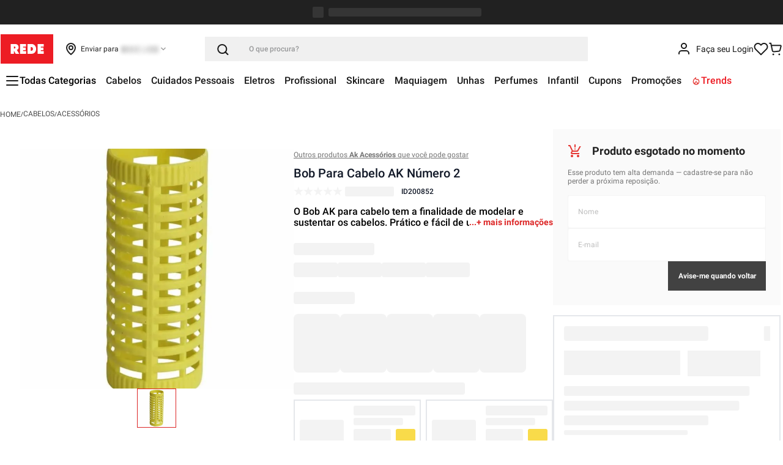

--- FILE ---
content_type: text/html; charset=utf-8
request_url: https://www.google.com/recaptcha/enterprise/anchor?ar=1&k=6LdV7CIpAAAAAPUrHXWlFArQ5hSiNQJk6Ja-vcYM&co=aHR0cHM6Ly93d3cubG9qYXNyZWRlLmNvbS5icjo0NDM.&hl=pt-BR&v=PoyoqOPhxBO7pBk68S4YbpHZ&size=invisible&anchor-ms=20000&execute-ms=30000&cb=7vh7sa6bpomr
body_size: 48784
content:
<!DOCTYPE HTML><html dir="ltr" lang="pt-BR"><head><meta http-equiv="Content-Type" content="text/html; charset=UTF-8">
<meta http-equiv="X-UA-Compatible" content="IE=edge">
<title>reCAPTCHA</title>
<style type="text/css">
/* cyrillic-ext */
@font-face {
  font-family: 'Roboto';
  font-style: normal;
  font-weight: 400;
  font-stretch: 100%;
  src: url(//fonts.gstatic.com/s/roboto/v48/KFO7CnqEu92Fr1ME7kSn66aGLdTylUAMa3GUBHMdazTgWw.woff2) format('woff2');
  unicode-range: U+0460-052F, U+1C80-1C8A, U+20B4, U+2DE0-2DFF, U+A640-A69F, U+FE2E-FE2F;
}
/* cyrillic */
@font-face {
  font-family: 'Roboto';
  font-style: normal;
  font-weight: 400;
  font-stretch: 100%;
  src: url(//fonts.gstatic.com/s/roboto/v48/KFO7CnqEu92Fr1ME7kSn66aGLdTylUAMa3iUBHMdazTgWw.woff2) format('woff2');
  unicode-range: U+0301, U+0400-045F, U+0490-0491, U+04B0-04B1, U+2116;
}
/* greek-ext */
@font-face {
  font-family: 'Roboto';
  font-style: normal;
  font-weight: 400;
  font-stretch: 100%;
  src: url(//fonts.gstatic.com/s/roboto/v48/KFO7CnqEu92Fr1ME7kSn66aGLdTylUAMa3CUBHMdazTgWw.woff2) format('woff2');
  unicode-range: U+1F00-1FFF;
}
/* greek */
@font-face {
  font-family: 'Roboto';
  font-style: normal;
  font-weight: 400;
  font-stretch: 100%;
  src: url(//fonts.gstatic.com/s/roboto/v48/KFO7CnqEu92Fr1ME7kSn66aGLdTylUAMa3-UBHMdazTgWw.woff2) format('woff2');
  unicode-range: U+0370-0377, U+037A-037F, U+0384-038A, U+038C, U+038E-03A1, U+03A3-03FF;
}
/* math */
@font-face {
  font-family: 'Roboto';
  font-style: normal;
  font-weight: 400;
  font-stretch: 100%;
  src: url(//fonts.gstatic.com/s/roboto/v48/KFO7CnqEu92Fr1ME7kSn66aGLdTylUAMawCUBHMdazTgWw.woff2) format('woff2');
  unicode-range: U+0302-0303, U+0305, U+0307-0308, U+0310, U+0312, U+0315, U+031A, U+0326-0327, U+032C, U+032F-0330, U+0332-0333, U+0338, U+033A, U+0346, U+034D, U+0391-03A1, U+03A3-03A9, U+03B1-03C9, U+03D1, U+03D5-03D6, U+03F0-03F1, U+03F4-03F5, U+2016-2017, U+2034-2038, U+203C, U+2040, U+2043, U+2047, U+2050, U+2057, U+205F, U+2070-2071, U+2074-208E, U+2090-209C, U+20D0-20DC, U+20E1, U+20E5-20EF, U+2100-2112, U+2114-2115, U+2117-2121, U+2123-214F, U+2190, U+2192, U+2194-21AE, U+21B0-21E5, U+21F1-21F2, U+21F4-2211, U+2213-2214, U+2216-22FF, U+2308-230B, U+2310, U+2319, U+231C-2321, U+2336-237A, U+237C, U+2395, U+239B-23B7, U+23D0, U+23DC-23E1, U+2474-2475, U+25AF, U+25B3, U+25B7, U+25BD, U+25C1, U+25CA, U+25CC, U+25FB, U+266D-266F, U+27C0-27FF, U+2900-2AFF, U+2B0E-2B11, U+2B30-2B4C, U+2BFE, U+3030, U+FF5B, U+FF5D, U+1D400-1D7FF, U+1EE00-1EEFF;
}
/* symbols */
@font-face {
  font-family: 'Roboto';
  font-style: normal;
  font-weight: 400;
  font-stretch: 100%;
  src: url(//fonts.gstatic.com/s/roboto/v48/KFO7CnqEu92Fr1ME7kSn66aGLdTylUAMaxKUBHMdazTgWw.woff2) format('woff2');
  unicode-range: U+0001-000C, U+000E-001F, U+007F-009F, U+20DD-20E0, U+20E2-20E4, U+2150-218F, U+2190, U+2192, U+2194-2199, U+21AF, U+21E6-21F0, U+21F3, U+2218-2219, U+2299, U+22C4-22C6, U+2300-243F, U+2440-244A, U+2460-24FF, U+25A0-27BF, U+2800-28FF, U+2921-2922, U+2981, U+29BF, U+29EB, U+2B00-2BFF, U+4DC0-4DFF, U+FFF9-FFFB, U+10140-1018E, U+10190-1019C, U+101A0, U+101D0-101FD, U+102E0-102FB, U+10E60-10E7E, U+1D2C0-1D2D3, U+1D2E0-1D37F, U+1F000-1F0FF, U+1F100-1F1AD, U+1F1E6-1F1FF, U+1F30D-1F30F, U+1F315, U+1F31C, U+1F31E, U+1F320-1F32C, U+1F336, U+1F378, U+1F37D, U+1F382, U+1F393-1F39F, U+1F3A7-1F3A8, U+1F3AC-1F3AF, U+1F3C2, U+1F3C4-1F3C6, U+1F3CA-1F3CE, U+1F3D4-1F3E0, U+1F3ED, U+1F3F1-1F3F3, U+1F3F5-1F3F7, U+1F408, U+1F415, U+1F41F, U+1F426, U+1F43F, U+1F441-1F442, U+1F444, U+1F446-1F449, U+1F44C-1F44E, U+1F453, U+1F46A, U+1F47D, U+1F4A3, U+1F4B0, U+1F4B3, U+1F4B9, U+1F4BB, U+1F4BF, U+1F4C8-1F4CB, U+1F4D6, U+1F4DA, U+1F4DF, U+1F4E3-1F4E6, U+1F4EA-1F4ED, U+1F4F7, U+1F4F9-1F4FB, U+1F4FD-1F4FE, U+1F503, U+1F507-1F50B, U+1F50D, U+1F512-1F513, U+1F53E-1F54A, U+1F54F-1F5FA, U+1F610, U+1F650-1F67F, U+1F687, U+1F68D, U+1F691, U+1F694, U+1F698, U+1F6AD, U+1F6B2, U+1F6B9-1F6BA, U+1F6BC, U+1F6C6-1F6CF, U+1F6D3-1F6D7, U+1F6E0-1F6EA, U+1F6F0-1F6F3, U+1F6F7-1F6FC, U+1F700-1F7FF, U+1F800-1F80B, U+1F810-1F847, U+1F850-1F859, U+1F860-1F887, U+1F890-1F8AD, U+1F8B0-1F8BB, U+1F8C0-1F8C1, U+1F900-1F90B, U+1F93B, U+1F946, U+1F984, U+1F996, U+1F9E9, U+1FA00-1FA6F, U+1FA70-1FA7C, U+1FA80-1FA89, U+1FA8F-1FAC6, U+1FACE-1FADC, U+1FADF-1FAE9, U+1FAF0-1FAF8, U+1FB00-1FBFF;
}
/* vietnamese */
@font-face {
  font-family: 'Roboto';
  font-style: normal;
  font-weight: 400;
  font-stretch: 100%;
  src: url(//fonts.gstatic.com/s/roboto/v48/KFO7CnqEu92Fr1ME7kSn66aGLdTylUAMa3OUBHMdazTgWw.woff2) format('woff2');
  unicode-range: U+0102-0103, U+0110-0111, U+0128-0129, U+0168-0169, U+01A0-01A1, U+01AF-01B0, U+0300-0301, U+0303-0304, U+0308-0309, U+0323, U+0329, U+1EA0-1EF9, U+20AB;
}
/* latin-ext */
@font-face {
  font-family: 'Roboto';
  font-style: normal;
  font-weight: 400;
  font-stretch: 100%;
  src: url(//fonts.gstatic.com/s/roboto/v48/KFO7CnqEu92Fr1ME7kSn66aGLdTylUAMa3KUBHMdazTgWw.woff2) format('woff2');
  unicode-range: U+0100-02BA, U+02BD-02C5, U+02C7-02CC, U+02CE-02D7, U+02DD-02FF, U+0304, U+0308, U+0329, U+1D00-1DBF, U+1E00-1E9F, U+1EF2-1EFF, U+2020, U+20A0-20AB, U+20AD-20C0, U+2113, U+2C60-2C7F, U+A720-A7FF;
}
/* latin */
@font-face {
  font-family: 'Roboto';
  font-style: normal;
  font-weight: 400;
  font-stretch: 100%;
  src: url(//fonts.gstatic.com/s/roboto/v48/KFO7CnqEu92Fr1ME7kSn66aGLdTylUAMa3yUBHMdazQ.woff2) format('woff2');
  unicode-range: U+0000-00FF, U+0131, U+0152-0153, U+02BB-02BC, U+02C6, U+02DA, U+02DC, U+0304, U+0308, U+0329, U+2000-206F, U+20AC, U+2122, U+2191, U+2193, U+2212, U+2215, U+FEFF, U+FFFD;
}
/* cyrillic-ext */
@font-face {
  font-family: 'Roboto';
  font-style: normal;
  font-weight: 500;
  font-stretch: 100%;
  src: url(//fonts.gstatic.com/s/roboto/v48/KFO7CnqEu92Fr1ME7kSn66aGLdTylUAMa3GUBHMdazTgWw.woff2) format('woff2');
  unicode-range: U+0460-052F, U+1C80-1C8A, U+20B4, U+2DE0-2DFF, U+A640-A69F, U+FE2E-FE2F;
}
/* cyrillic */
@font-face {
  font-family: 'Roboto';
  font-style: normal;
  font-weight: 500;
  font-stretch: 100%;
  src: url(//fonts.gstatic.com/s/roboto/v48/KFO7CnqEu92Fr1ME7kSn66aGLdTylUAMa3iUBHMdazTgWw.woff2) format('woff2');
  unicode-range: U+0301, U+0400-045F, U+0490-0491, U+04B0-04B1, U+2116;
}
/* greek-ext */
@font-face {
  font-family: 'Roboto';
  font-style: normal;
  font-weight: 500;
  font-stretch: 100%;
  src: url(//fonts.gstatic.com/s/roboto/v48/KFO7CnqEu92Fr1ME7kSn66aGLdTylUAMa3CUBHMdazTgWw.woff2) format('woff2');
  unicode-range: U+1F00-1FFF;
}
/* greek */
@font-face {
  font-family: 'Roboto';
  font-style: normal;
  font-weight: 500;
  font-stretch: 100%;
  src: url(//fonts.gstatic.com/s/roboto/v48/KFO7CnqEu92Fr1ME7kSn66aGLdTylUAMa3-UBHMdazTgWw.woff2) format('woff2');
  unicode-range: U+0370-0377, U+037A-037F, U+0384-038A, U+038C, U+038E-03A1, U+03A3-03FF;
}
/* math */
@font-face {
  font-family: 'Roboto';
  font-style: normal;
  font-weight: 500;
  font-stretch: 100%;
  src: url(//fonts.gstatic.com/s/roboto/v48/KFO7CnqEu92Fr1ME7kSn66aGLdTylUAMawCUBHMdazTgWw.woff2) format('woff2');
  unicode-range: U+0302-0303, U+0305, U+0307-0308, U+0310, U+0312, U+0315, U+031A, U+0326-0327, U+032C, U+032F-0330, U+0332-0333, U+0338, U+033A, U+0346, U+034D, U+0391-03A1, U+03A3-03A9, U+03B1-03C9, U+03D1, U+03D5-03D6, U+03F0-03F1, U+03F4-03F5, U+2016-2017, U+2034-2038, U+203C, U+2040, U+2043, U+2047, U+2050, U+2057, U+205F, U+2070-2071, U+2074-208E, U+2090-209C, U+20D0-20DC, U+20E1, U+20E5-20EF, U+2100-2112, U+2114-2115, U+2117-2121, U+2123-214F, U+2190, U+2192, U+2194-21AE, U+21B0-21E5, U+21F1-21F2, U+21F4-2211, U+2213-2214, U+2216-22FF, U+2308-230B, U+2310, U+2319, U+231C-2321, U+2336-237A, U+237C, U+2395, U+239B-23B7, U+23D0, U+23DC-23E1, U+2474-2475, U+25AF, U+25B3, U+25B7, U+25BD, U+25C1, U+25CA, U+25CC, U+25FB, U+266D-266F, U+27C0-27FF, U+2900-2AFF, U+2B0E-2B11, U+2B30-2B4C, U+2BFE, U+3030, U+FF5B, U+FF5D, U+1D400-1D7FF, U+1EE00-1EEFF;
}
/* symbols */
@font-face {
  font-family: 'Roboto';
  font-style: normal;
  font-weight: 500;
  font-stretch: 100%;
  src: url(//fonts.gstatic.com/s/roboto/v48/KFO7CnqEu92Fr1ME7kSn66aGLdTylUAMaxKUBHMdazTgWw.woff2) format('woff2');
  unicode-range: U+0001-000C, U+000E-001F, U+007F-009F, U+20DD-20E0, U+20E2-20E4, U+2150-218F, U+2190, U+2192, U+2194-2199, U+21AF, U+21E6-21F0, U+21F3, U+2218-2219, U+2299, U+22C4-22C6, U+2300-243F, U+2440-244A, U+2460-24FF, U+25A0-27BF, U+2800-28FF, U+2921-2922, U+2981, U+29BF, U+29EB, U+2B00-2BFF, U+4DC0-4DFF, U+FFF9-FFFB, U+10140-1018E, U+10190-1019C, U+101A0, U+101D0-101FD, U+102E0-102FB, U+10E60-10E7E, U+1D2C0-1D2D3, U+1D2E0-1D37F, U+1F000-1F0FF, U+1F100-1F1AD, U+1F1E6-1F1FF, U+1F30D-1F30F, U+1F315, U+1F31C, U+1F31E, U+1F320-1F32C, U+1F336, U+1F378, U+1F37D, U+1F382, U+1F393-1F39F, U+1F3A7-1F3A8, U+1F3AC-1F3AF, U+1F3C2, U+1F3C4-1F3C6, U+1F3CA-1F3CE, U+1F3D4-1F3E0, U+1F3ED, U+1F3F1-1F3F3, U+1F3F5-1F3F7, U+1F408, U+1F415, U+1F41F, U+1F426, U+1F43F, U+1F441-1F442, U+1F444, U+1F446-1F449, U+1F44C-1F44E, U+1F453, U+1F46A, U+1F47D, U+1F4A3, U+1F4B0, U+1F4B3, U+1F4B9, U+1F4BB, U+1F4BF, U+1F4C8-1F4CB, U+1F4D6, U+1F4DA, U+1F4DF, U+1F4E3-1F4E6, U+1F4EA-1F4ED, U+1F4F7, U+1F4F9-1F4FB, U+1F4FD-1F4FE, U+1F503, U+1F507-1F50B, U+1F50D, U+1F512-1F513, U+1F53E-1F54A, U+1F54F-1F5FA, U+1F610, U+1F650-1F67F, U+1F687, U+1F68D, U+1F691, U+1F694, U+1F698, U+1F6AD, U+1F6B2, U+1F6B9-1F6BA, U+1F6BC, U+1F6C6-1F6CF, U+1F6D3-1F6D7, U+1F6E0-1F6EA, U+1F6F0-1F6F3, U+1F6F7-1F6FC, U+1F700-1F7FF, U+1F800-1F80B, U+1F810-1F847, U+1F850-1F859, U+1F860-1F887, U+1F890-1F8AD, U+1F8B0-1F8BB, U+1F8C0-1F8C1, U+1F900-1F90B, U+1F93B, U+1F946, U+1F984, U+1F996, U+1F9E9, U+1FA00-1FA6F, U+1FA70-1FA7C, U+1FA80-1FA89, U+1FA8F-1FAC6, U+1FACE-1FADC, U+1FADF-1FAE9, U+1FAF0-1FAF8, U+1FB00-1FBFF;
}
/* vietnamese */
@font-face {
  font-family: 'Roboto';
  font-style: normal;
  font-weight: 500;
  font-stretch: 100%;
  src: url(//fonts.gstatic.com/s/roboto/v48/KFO7CnqEu92Fr1ME7kSn66aGLdTylUAMa3OUBHMdazTgWw.woff2) format('woff2');
  unicode-range: U+0102-0103, U+0110-0111, U+0128-0129, U+0168-0169, U+01A0-01A1, U+01AF-01B0, U+0300-0301, U+0303-0304, U+0308-0309, U+0323, U+0329, U+1EA0-1EF9, U+20AB;
}
/* latin-ext */
@font-face {
  font-family: 'Roboto';
  font-style: normal;
  font-weight: 500;
  font-stretch: 100%;
  src: url(//fonts.gstatic.com/s/roboto/v48/KFO7CnqEu92Fr1ME7kSn66aGLdTylUAMa3KUBHMdazTgWw.woff2) format('woff2');
  unicode-range: U+0100-02BA, U+02BD-02C5, U+02C7-02CC, U+02CE-02D7, U+02DD-02FF, U+0304, U+0308, U+0329, U+1D00-1DBF, U+1E00-1E9F, U+1EF2-1EFF, U+2020, U+20A0-20AB, U+20AD-20C0, U+2113, U+2C60-2C7F, U+A720-A7FF;
}
/* latin */
@font-face {
  font-family: 'Roboto';
  font-style: normal;
  font-weight: 500;
  font-stretch: 100%;
  src: url(//fonts.gstatic.com/s/roboto/v48/KFO7CnqEu92Fr1ME7kSn66aGLdTylUAMa3yUBHMdazQ.woff2) format('woff2');
  unicode-range: U+0000-00FF, U+0131, U+0152-0153, U+02BB-02BC, U+02C6, U+02DA, U+02DC, U+0304, U+0308, U+0329, U+2000-206F, U+20AC, U+2122, U+2191, U+2193, U+2212, U+2215, U+FEFF, U+FFFD;
}
/* cyrillic-ext */
@font-face {
  font-family: 'Roboto';
  font-style: normal;
  font-weight: 900;
  font-stretch: 100%;
  src: url(//fonts.gstatic.com/s/roboto/v48/KFO7CnqEu92Fr1ME7kSn66aGLdTylUAMa3GUBHMdazTgWw.woff2) format('woff2');
  unicode-range: U+0460-052F, U+1C80-1C8A, U+20B4, U+2DE0-2DFF, U+A640-A69F, U+FE2E-FE2F;
}
/* cyrillic */
@font-face {
  font-family: 'Roboto';
  font-style: normal;
  font-weight: 900;
  font-stretch: 100%;
  src: url(//fonts.gstatic.com/s/roboto/v48/KFO7CnqEu92Fr1ME7kSn66aGLdTylUAMa3iUBHMdazTgWw.woff2) format('woff2');
  unicode-range: U+0301, U+0400-045F, U+0490-0491, U+04B0-04B1, U+2116;
}
/* greek-ext */
@font-face {
  font-family: 'Roboto';
  font-style: normal;
  font-weight: 900;
  font-stretch: 100%;
  src: url(//fonts.gstatic.com/s/roboto/v48/KFO7CnqEu92Fr1ME7kSn66aGLdTylUAMa3CUBHMdazTgWw.woff2) format('woff2');
  unicode-range: U+1F00-1FFF;
}
/* greek */
@font-face {
  font-family: 'Roboto';
  font-style: normal;
  font-weight: 900;
  font-stretch: 100%;
  src: url(//fonts.gstatic.com/s/roboto/v48/KFO7CnqEu92Fr1ME7kSn66aGLdTylUAMa3-UBHMdazTgWw.woff2) format('woff2');
  unicode-range: U+0370-0377, U+037A-037F, U+0384-038A, U+038C, U+038E-03A1, U+03A3-03FF;
}
/* math */
@font-face {
  font-family: 'Roboto';
  font-style: normal;
  font-weight: 900;
  font-stretch: 100%;
  src: url(//fonts.gstatic.com/s/roboto/v48/KFO7CnqEu92Fr1ME7kSn66aGLdTylUAMawCUBHMdazTgWw.woff2) format('woff2');
  unicode-range: U+0302-0303, U+0305, U+0307-0308, U+0310, U+0312, U+0315, U+031A, U+0326-0327, U+032C, U+032F-0330, U+0332-0333, U+0338, U+033A, U+0346, U+034D, U+0391-03A1, U+03A3-03A9, U+03B1-03C9, U+03D1, U+03D5-03D6, U+03F0-03F1, U+03F4-03F5, U+2016-2017, U+2034-2038, U+203C, U+2040, U+2043, U+2047, U+2050, U+2057, U+205F, U+2070-2071, U+2074-208E, U+2090-209C, U+20D0-20DC, U+20E1, U+20E5-20EF, U+2100-2112, U+2114-2115, U+2117-2121, U+2123-214F, U+2190, U+2192, U+2194-21AE, U+21B0-21E5, U+21F1-21F2, U+21F4-2211, U+2213-2214, U+2216-22FF, U+2308-230B, U+2310, U+2319, U+231C-2321, U+2336-237A, U+237C, U+2395, U+239B-23B7, U+23D0, U+23DC-23E1, U+2474-2475, U+25AF, U+25B3, U+25B7, U+25BD, U+25C1, U+25CA, U+25CC, U+25FB, U+266D-266F, U+27C0-27FF, U+2900-2AFF, U+2B0E-2B11, U+2B30-2B4C, U+2BFE, U+3030, U+FF5B, U+FF5D, U+1D400-1D7FF, U+1EE00-1EEFF;
}
/* symbols */
@font-face {
  font-family: 'Roboto';
  font-style: normal;
  font-weight: 900;
  font-stretch: 100%;
  src: url(//fonts.gstatic.com/s/roboto/v48/KFO7CnqEu92Fr1ME7kSn66aGLdTylUAMaxKUBHMdazTgWw.woff2) format('woff2');
  unicode-range: U+0001-000C, U+000E-001F, U+007F-009F, U+20DD-20E0, U+20E2-20E4, U+2150-218F, U+2190, U+2192, U+2194-2199, U+21AF, U+21E6-21F0, U+21F3, U+2218-2219, U+2299, U+22C4-22C6, U+2300-243F, U+2440-244A, U+2460-24FF, U+25A0-27BF, U+2800-28FF, U+2921-2922, U+2981, U+29BF, U+29EB, U+2B00-2BFF, U+4DC0-4DFF, U+FFF9-FFFB, U+10140-1018E, U+10190-1019C, U+101A0, U+101D0-101FD, U+102E0-102FB, U+10E60-10E7E, U+1D2C0-1D2D3, U+1D2E0-1D37F, U+1F000-1F0FF, U+1F100-1F1AD, U+1F1E6-1F1FF, U+1F30D-1F30F, U+1F315, U+1F31C, U+1F31E, U+1F320-1F32C, U+1F336, U+1F378, U+1F37D, U+1F382, U+1F393-1F39F, U+1F3A7-1F3A8, U+1F3AC-1F3AF, U+1F3C2, U+1F3C4-1F3C6, U+1F3CA-1F3CE, U+1F3D4-1F3E0, U+1F3ED, U+1F3F1-1F3F3, U+1F3F5-1F3F7, U+1F408, U+1F415, U+1F41F, U+1F426, U+1F43F, U+1F441-1F442, U+1F444, U+1F446-1F449, U+1F44C-1F44E, U+1F453, U+1F46A, U+1F47D, U+1F4A3, U+1F4B0, U+1F4B3, U+1F4B9, U+1F4BB, U+1F4BF, U+1F4C8-1F4CB, U+1F4D6, U+1F4DA, U+1F4DF, U+1F4E3-1F4E6, U+1F4EA-1F4ED, U+1F4F7, U+1F4F9-1F4FB, U+1F4FD-1F4FE, U+1F503, U+1F507-1F50B, U+1F50D, U+1F512-1F513, U+1F53E-1F54A, U+1F54F-1F5FA, U+1F610, U+1F650-1F67F, U+1F687, U+1F68D, U+1F691, U+1F694, U+1F698, U+1F6AD, U+1F6B2, U+1F6B9-1F6BA, U+1F6BC, U+1F6C6-1F6CF, U+1F6D3-1F6D7, U+1F6E0-1F6EA, U+1F6F0-1F6F3, U+1F6F7-1F6FC, U+1F700-1F7FF, U+1F800-1F80B, U+1F810-1F847, U+1F850-1F859, U+1F860-1F887, U+1F890-1F8AD, U+1F8B0-1F8BB, U+1F8C0-1F8C1, U+1F900-1F90B, U+1F93B, U+1F946, U+1F984, U+1F996, U+1F9E9, U+1FA00-1FA6F, U+1FA70-1FA7C, U+1FA80-1FA89, U+1FA8F-1FAC6, U+1FACE-1FADC, U+1FADF-1FAE9, U+1FAF0-1FAF8, U+1FB00-1FBFF;
}
/* vietnamese */
@font-face {
  font-family: 'Roboto';
  font-style: normal;
  font-weight: 900;
  font-stretch: 100%;
  src: url(//fonts.gstatic.com/s/roboto/v48/KFO7CnqEu92Fr1ME7kSn66aGLdTylUAMa3OUBHMdazTgWw.woff2) format('woff2');
  unicode-range: U+0102-0103, U+0110-0111, U+0128-0129, U+0168-0169, U+01A0-01A1, U+01AF-01B0, U+0300-0301, U+0303-0304, U+0308-0309, U+0323, U+0329, U+1EA0-1EF9, U+20AB;
}
/* latin-ext */
@font-face {
  font-family: 'Roboto';
  font-style: normal;
  font-weight: 900;
  font-stretch: 100%;
  src: url(//fonts.gstatic.com/s/roboto/v48/KFO7CnqEu92Fr1ME7kSn66aGLdTylUAMa3KUBHMdazTgWw.woff2) format('woff2');
  unicode-range: U+0100-02BA, U+02BD-02C5, U+02C7-02CC, U+02CE-02D7, U+02DD-02FF, U+0304, U+0308, U+0329, U+1D00-1DBF, U+1E00-1E9F, U+1EF2-1EFF, U+2020, U+20A0-20AB, U+20AD-20C0, U+2113, U+2C60-2C7F, U+A720-A7FF;
}
/* latin */
@font-face {
  font-family: 'Roboto';
  font-style: normal;
  font-weight: 900;
  font-stretch: 100%;
  src: url(//fonts.gstatic.com/s/roboto/v48/KFO7CnqEu92Fr1ME7kSn66aGLdTylUAMa3yUBHMdazQ.woff2) format('woff2');
  unicode-range: U+0000-00FF, U+0131, U+0152-0153, U+02BB-02BC, U+02C6, U+02DA, U+02DC, U+0304, U+0308, U+0329, U+2000-206F, U+20AC, U+2122, U+2191, U+2193, U+2212, U+2215, U+FEFF, U+FFFD;
}

</style>
<link rel="stylesheet" type="text/css" href="https://www.gstatic.com/recaptcha/releases/PoyoqOPhxBO7pBk68S4YbpHZ/styles__ltr.css">
<script nonce="xOkpEIdnnrhMeV_ySicogg" type="text/javascript">window['__recaptcha_api'] = 'https://www.google.com/recaptcha/enterprise/';</script>
<script type="text/javascript" src="https://www.gstatic.com/recaptcha/releases/PoyoqOPhxBO7pBk68S4YbpHZ/recaptcha__pt_br.js" nonce="xOkpEIdnnrhMeV_ySicogg">
      
    </script></head>
<body><div id="rc-anchor-alert" class="rc-anchor-alert"></div>
<input type="hidden" id="recaptcha-token" value="[base64]">
<script type="text/javascript" nonce="xOkpEIdnnrhMeV_ySicogg">
      recaptcha.anchor.Main.init("[\x22ainput\x22,[\x22bgdata\x22,\x22\x22,\[base64]/[base64]/[base64]/bmV3IHJbeF0oY1swXSk6RT09Mj9uZXcgclt4XShjWzBdLGNbMV0pOkU9PTM/bmV3IHJbeF0oY1swXSxjWzFdLGNbMl0pOkU9PTQ/[base64]/[base64]/[base64]/[base64]/[base64]/[base64]/[base64]/[base64]\x22,\[base64]\\u003d\x22,\[base64]/[base64]/Dog3DknTCmQLCgkTCt1nDssK/MAECw7JOw7AIMsKIdcKCNAlKNCrCvyHDgTDDtGjDrFTDiMK3wpFbwpPCvsK9HXjDuDrCpcKOPSTCrG7DqMK9w7wNCMKRPXUnw5PChXfDiRzDqcKER8OxworDuyEWeUPChiPDjWjCkCIqai7ClcOUwpEPw4TDrsKPYx/CgjtAOk3DssKMwpLDikzDosOVIwnDk8OCM35Rw4VHw67DocKcSlLCssOnESseUcKXPxPDkD3DksO0H2zCjC06M8K7wr3CiMKCTsOSw4/CkjxTwrNIwrd3HRrCssO5I8KawqFNMHN0LztBMsKdCBlpTC/DsDlJEixFwpTCvRDCpsKAw5zDucOaw44NADXClsKSw5ATWjPDrcONQhlOwqQYdENVKsO5w7TDn8KXw5F+w6czTRvCokBcEsK4w7NUW8KWw6QQwpFhcMKewpQHDQ8Cw4F+ZsKAw4p6wp/CgsK8PF7CsMK0WisGw7ciw61yczPCvMOtGkPDuQwGCDwOaBIYwoZsWjTDljnDqcKhPSh3BMKKFsKSwrVdcBbDgFXCgGI/w48vUHLDocOFwoTDrj7DhcOKccOqw5c9GhxVKh3Drj1CwrfDr8OuGzfDj8KPLAR0B8OAw7HDjMKyw6/CiDPCv8OeJ3HClsK8w4wmwrHCnh3CocOQM8Opw68SO2E+wpvChRhDbQHDgDsrUhAjw5oZw6XDu8Odw7UELi0jORcewo7DjXHCvno6F8K7ECTDj8O3cATDhgnDsMKWfDBndcKMw47DnEoOw7bChsOde8OPwqDCnsOKw4Zrw4fDh8KtRB/CkmRSwpjDjMO9w6EkYgzDrcOSUcKIw7MmOMO6w4nCr8Omw6TCr8OvNsOLwoDDtMKFYFoeSTVICFk+wpsNYSZHL1MIU8KbHcOOeETDv8ObUDQbw4TDsjTCksKMK8OlIcOpwp/Ch2d6b3Bhw5hmM8Ksw7ZbIMOzw5XDtX7DrhQmw53DvF11w41FE3lsw6bCuMOPAn/DvsK5PMOLVcKdS8OYw4vChXLDv8K8BcO7ME/DhhjCqcOqw4zCgiJOcMOywqp7IUAQXV7CqGgwasKNw5RuwqkzSXbCoEnCk1UfwrZlw5vDqcO9w53CvsOoCnJTwrAyUMKhTgk8CgHCrUpmdRsXw44sNnF5bnhIfXRjLAo8w6gyBUHCncK/Z8O2wqbDoAHDisOMK8OQSkdQwqjDs8Kybj8rwp0eZ8Krw5/DnT3CicKCcDLCscK8w5bDl8OXw4cWwqHCgMOjfUtVw6PClTbCq1nClFU9fwwDYCgcwp/CssOYwow7w6zCg8KXTwfDucOOSinClHjDvhzDhXF6w5M8w7DCvDhtw5nCsz9lN17CnDJLYEPCrEIDwr/Cq8KUG8KXwpTDqMKjFMKQf8K/w55Qw5xFwpXChz7CtwAQwpDClCRFwrXDrBnDvMOvGcOfWHIqNcO6OyUkwr7CpsOYw4FSRMKwdnDCjzHDvhLCg8K3Nw1Wf8OTw5PClR/CkMOwwrLDlUMXTCXCqMOfw67Cs8OTwobCp1VowqPDlcK1wodSw6Rtw64KG10Bw67DjMKSKSfCusK4egrDi2LDosOvJUJPwoIYwohvwpNhwpHDtTsNwpguNcOqwqoWw6zDlBpOScKOwozDvsOjJcKyQC5tMVw6bSLCs8K/[base64]/CvsO/ScK8DMKPa8KNOsOSw6/DukTCrnnDvWlBOcKkSsOWH8OCw6dMNDF7w7x3dxxnZcOHSBs/DMK0Um8Nw5TCgzs5FjxkC8ORwp83Y3rCjcOLBsO2wqfDmiskUcOtw60/[base64]/elrDoAFKwo5SwoswwrPDlMOHJcO9wrnDqiclw4gZZsO/XnvChhduw4c3IklEw6vCrgxWBcK0S8OGc8KwU8ORakHCrlvDqcOoJsKgAyDChHTDtMKXG8OGw7dPR8KMeMK7w6LCkMOYwr06Y8ONwofDowLCksO/wqzDssOoP0ISMgTCiVfDoCwvIMKLGS3DtcKuw6g0MwYDw4TCpcKtemjCvXxBw4nCrRJZRMKfdMOGw65MwqN/dSApwqfCoXrChMK6DEwsIx0QGDzDt8O3SWXDuQ3CqBg6TMOJwojCtsKGB0dBwrRBw7zCsyplIljDry9GwrE/wq1PTmMHMsOYwqfCr8K6wo1dw53CtsKXNBnDosOQwpRIworCmmTCicOcRSHCosKww7N8w5MwwrfCisKUwq8Yw67CsGTCosODw5R2OjrCvsKGfU7DoVwXSF/CtMOQCcK3GcK+w7dRWcKDw5RAGFppJXHCpBACQyZSw78BWlU/DyN2QTkiwoA2wqwUwooGw6nCmy0iwpUrw6l5HMO/w7kAUcKfG8O6wolSw7N6TW9lwphAD8KUw4RKw6fDui1hw6luRMKGOBVjwoLCl8OaQ8KGwrsAK1k1LcKibknDjxIgwr/Cs8OCakXCjkPCkcOtLMKMd8KMRsOTwqbCjWY4wqsGwovDoXXCmsOQEMOww43CgcO7w4YTwqpcw4EmKhzClMKPEcKNOsOmWiPDo1rDrcKfw5PDqHkywo55w7vDgsO7wo5WwoHCo8KkdcKhQ8OlEcKPS2/DuX15wq/[base64]/[base64]/DkVVSJQ3DtcOVG8OQfn4dT8OwGgjDksOfBsKdw6bCjsOzOcKsw7PDoULDonnCrlnChMOMw5LDisKUYmgOIXRKBTzCi8OYw7bCiMK5w7/DlsOKQcK1HA5iGkMFwpM/SsOWJBnDi8KxwqMsw53CuAMYwpPCh8KzwovChgPDucO5w7HDgcOXwrtAwqVJGsKjwrDDusKVPMK4NsOaw7HCksOHO1/CiBbDsGHCnMO4w7phLh9DHcOLw7IvCMKywpHDnsOgTC/[base64]/Cmj01VHTDv8O0XR1RDMKUXTMdwpV+CmnDlcKmdsOlYifDpXDCoF4FKMOrwp0FdwUiE2fDlsO/[base64]/wqwKC8OAw4HClsOFZMKYMWFURywxwoBEw6TCi8K4PQdxAMK+w4MWwrVFX2oNWkLDscKSQTwQaCbCmsOpw5vDvFrCgsO4XDxaHBPDkcO4KwTClcKpw4/DnCrDhAIMJ8KEw6Z7wpXDpQ8Awo7Cg0tzAcOVw5Njw41qw7Q5OcKEasKoKMOEScKfwoggwpIjwpIOcsOdEMK6DsKLw67ChMK3wpHDmDFSw7/DklkqKcOCfMK0SMKoXsOIMRRwAMOvw4fDjsOiworCrsKZf1R5fMKVAlBRwrDDocKKwq3CgsK5JsOQEAdRRBAhRWRHCsKeTsKKw5nCk8KIwqJVw5PCtsO6wodXSMO4V8OhKsO9w5d9w4HCpMKgwpLDjMO4wqMhIFbDoHTCv8OdcV/CgMKnw7PDrxLDr2zCs8K3wod1BcOoT8Ozw7fCsSbDszx0woDDhcK9ZMOfw7/DtMOzw5R5EMOzw7vDssOuLcKmw5xyecKUbCPCkMKiwonCsSkfwr/DjMKQfWPDnyDDosKVw6tow5keHMKkw7xVeMO7VgXCpsKeRzDClknCmBpBa8KZNUnCkw/CmSnCqyDCkWTCkDlQd8KQEcKBwpPDg8KDwrvDrj3DvV7CpEzCuMK7w6ICKE3DsB7CmFHCisKGBcOqw41YwoAhdsKbfHNfw6FaXHRawrfDgMOYHcKWFiLDtm/CpcOvwrfCjiUEwpjCrn/Dn0EBIibDsXcsRBHDm8OoL8O/wpkNw7dBwqIZQzMCU1HCvsONw4/[base64]/[base64]/CosKJw6vCrCEnw7PDmsOGAX3CgMOkw5XDvsO+w63CmVvDucKbfsOjE8K3wrrCr8Kmw4DCtcK+w4/[base64]/CrgIZKGkdI2jCs1lRPxvDoi/[base64]/w5otSMOlRGh7wqsKwofCoyVjVsOSKnrCj8KtOlzCn8OkNDNUwqJtw5gBIMKvwrLCusOBGsO1S3Ebw7zDlcOww7MtCsOXwosxw5rCtDsnXMOGbT/DjsOvaBXDgnXCm0PCr8KvwprCmsKyDifCtsOeDTIwwp0MEWtew58bVU7DnAbDjiI8BcORWcKJw6bDpkvDqsKPw6rDtUTDs1/DnlrDv8KZw4tsw642Hkc3DMKPwpXCrQnDvsOPw4HCgw5NW2UBSTfDqGgLw57DjnI9wq1IMAfCn8KYw4LChsOCC1HDuz3Dg8K1TcOXNUR3wobDpMO2w5/CqX0OXsOHDsOlw4bCgmDCnWbDrTTCimHCniFDU8KzaEsjHAMxwolgfMOSw7A+TMKgciYVdW3Dm17CmsOhCkPCkho6PsKXJSvDicKYL07DhcO3VcKFBFY/[base64]/CvEnCoFxtwr4NXgpuLCZtw6o0ScK8wp/Dq0TDpsOEJUzDvQXCryDCtlZsTEAXQjk0w5h9DsKmQcOkw4dQTXDCrsOcw7jDjx7ChsKPUS13JQ/DkMKqwpwqw5oxwrfDl2lrYcK5DMK+R0rCtjAWwqDDkcOswrEXwrcAVMO5w5Zhw6UGwpozY8Kaw53DiMKHDsOQMUfCm2t/wr3DmEPDnMKLwrNKGMKRw6jCj1NpEkfDpCVlEm3DjGVyw7vCpcOaw7VVdzsLXsO5woPDicOMS8KVw5xZwqcuPMKvwqQuE8KUNh1mMHJCw5DCk8KKwrzDrcOnOSxywq8HeMK/[base64]/Cm03CpsKFSBjDsMOtYMK0w7zCgcOuwpcMwr1YRlLDgsOkfgkMwpXDkyjCnFDChncuCgl/woXDvnEePnjDiGbDicOdNBFHw6tfKRJnesOeRcK/OwbCvyLDgMOyw4J8wqRSagNEw4Q5w4rCgC/Ciz4CE8OCCn8fwrsTe8K5bMK6w4zCvm8Rwqtxw6XDmE7CsETDgMOaG2HDnAzCqX1tw6UyWCzCkcKwwpAtNcOEw7zDklPCj1jChQNbAsOVbsONSMOUGQJ3GD9gwow3w5bDgDoxM8O+wprDgsKPwqoYcsOeF8OVw78Zwo8yE8OYwoPDghfDrGTCqsOcWg7CmMKWD8KTwo/CrCg4BmfDqAjCn8OWw5NeBsOMP8KSwpl3w6R/WE7CpcOUYcKZMCN2w7zDhnZqw6VmfEzCmEJ6wrghwpB3w5NWfwDCjXXCoMObw6HDp8Oaw7zCjW7CvcODwqpPw6phwpALeMKZZMOORsKLVjjDjsOlworDigvCqsKrw5kLw4rCgC3DjcK6wozCrsOtwqLCisK5ZMKQBMKCJFw5w4E/w7AwVlfDj0LDm0TCocO+woI3R8OdSmw6wp4cHcOnNBMiw6jDmcKOw6vCvMKyw5gTb8OMwpPDtgTDosO/XcOoMRDDucO8LCbCj8KswrdcwpfCrcOSwpwsDT7CisKkVTEqwoLCrgxCwprDiB9DUUwlw5dVwoNEcMOxIHnCmA3DmsO5wo7CtQZKw6fDjMOXw4jCoMKEY8OxQEzClsKVwp/ChMOZw5lIw6fCtSYMVVRzw4HDgMKcCS8BPcO4w5REaEfCgMOxPk7CsAZvwpU/wpRmw5YSMzduwrzDscKuRmDDtBohw7zCnhtFDcKbw6jDmsOywp8lwphcasOtEEPCowLDhHEpM8K6w7Azw6DDiHV6w7hbEMKOw4LDvsOTEwrDii1AwoTCtEl3woZqaQXCui3CgMKqw7vCv2LDhBrDvRA+XsOgwojCiMK7w5/CmgUYw6DCosOKYSTClsKmw6vCrMOGdE47woLCtSkNMU9Tw6fCnMOWwpDCjx17c2rClijCkMKwWMKgAFt5w4rDpcKEVcK1wo1twqlrw7/CiBHCu0M9YgbDsMKTJsKQw5Ipw73Dk1LDpVcvw6DCqlPCgMO0AwE7OiAZTWDDrCJMwrjDlXrDlcOmw5/DgizDsMOSTMKzwobCgMOrOsOnKj/DvjEifcO3Y0PDssOIF8KMCcK9w7nCiMOKwpoGwovDv3vChBIqWUtMLl/DqX7CvsOfUcOmwrzDlcKUwpXDl8OQwpNMCkQzNjITakECbcO2wofCph/Do1hjwop5w47ChMK6w7oIwqDCk8OLXVMAw6hQMsKWcAbCpcO9QsKdOgNcw5LChjzDi8K5EGtxRsKQwrHDizAmwqfDkMOYw6ttw6DCvSZ/JsKzVMOlF2LDkMKcbUlcw50bfsOzGUrDumRUwoA9wqQxwqJjQR7CnmzCjjXDgX7DlC/DvcOSAwFXWDoxwr3DgDsyw6bCo8Oxw4Y/wrvDocOJQkwvw6xOwoMMW8KfOCfCqEfDrsKuVGxsA2rDosKYZS7Cki4Cw58Lw483BTMaEGPCtMKnc2XCkcKBUMKvY8OQw7UOd8OeQQcww6rDqGzDuh0Cw4EoShsUw7pjwpvDuU7DmShlVGZpwr/Dh8OSw7JlwrMrLMKCwpMZwpDDl8OKwqvDgVLDssO4w7TCqGIWMxvDrMOzwqRIfsKtwrlwwrPCvjB9w4pdV3RENcOGw6h0wqDCuMK4w746d8KDBcOMasKjAnIcw4VNw6nDj8OYwqrCsh3ComxLO0I6w6LDjjpTw4EIC8KBwpAtV8OeNER/anN2ScOlwrrDlzklJsOKwpVlWsKNXMKkwpPCgGBow7vDrcKuw4lfw4M7BcOKwpLDglPCqMK/wqjDvsOjdMKnVgnDpwXCizzDl8KlwqbCrMO/w5xWwo4Yw4nDn0bCkcOLwq7CmHDDosK9JFg3w4Mbw59jVMK3wqMxSsKVw6jDkRfDkXrCk2gmw41zwrHDohTDnsKqcMOMw7bDj8Krw7YICATCkRZcwo4pwpkFwpw3w4FfHsO0FSXCksKPw5/CrsKPYF5lwoFXSBlQw6bDoF3CuCUsTMOyV1vDvGTCkMOJwpjCs1UUw4bCpMKhw4kGWcK7wr/DrBrDrFDDoi5jwrPCt0vCgGgGLcK4TcKfwpPCpjjDiAjCnsKZwqEnw5hiDMOzwoEAw5MpOcK2wq41JsOAeGZkJcOUCcOORyBuw4VIwo7Co8OqwrFvwp/CjA7DgQFkVBTCgx/Dn8K7w6pkwqXDkTjCrCszwp3CosKww5jCtgIVw5LDpGXClcKYQ8Kqw5TDusKawrrCmG01woYFwrPCg8OaIMKswrXCggU0Ny5ybcKIwq1ofhdzwo1xWMOIw5/[base64]/CgQ8UwrHCtg/CrMOgdcKXMVgJBsKKwpI/w4oGTMOUBcO3eQ7DkMKeGjMUw4PCqmZIb8Oewq3CisKOw6vDtsKQwqldw54yw6NKw4E1wpHCrXRzw7FXbRjDrMOtWsOlw4pdw7PDlCthw7h/[base64]/CnyAbw7bDiMK1w4DChMKDRsO4EMOywqltwqpgeUjCjTwZFFwBwpTDlwUFw6/[base64]/IsKjwpxAwoTCjwrCq2FxYxECw77DucOgw5hVwrklw4/[base64]/CrMKDc8K5w73DpsKswpzDgDlVwoxVwrgAw6LCpcOjWUnCmlnDu8KmZD03wptowolZLcK/QREOwprCuMOew507BT0JE8KHfsKmdMKnZSk2w71lw7RZaMKIIMOnIMOtRsOqw7Elw7rCn8Ogw5/CqydjNMKKw4RTw7PCpcKDw6wawq1GdXJAZcOZw4s9w4kbSADDulDDscOLEGnDqcOuw6jDrjbDjD8JZisfX1PCiDTCv8KXVw1dwpvDtsKrAgkCNMKdJBVUw5Nmw71AZsKWw5jCh08YwpcmclXDrxvCjMOtw5w0ZMOjd8KSw5A+QC/DlsK3wq3DrcKPw77Cl8K5UBbCkcK/[base64]/[base64]/Dh8KLYETCpsOqw7VSFThuOn7DqW/[base64]/CksKmHMO+wpjCusOcw6TCr8KwXE0VSivCqWQnAcOXwo3ClQXDkTnDjEfCqsOjwr8PeAjDiEjDm8OwTsO/[base64]/a8KMwrbCmsO5w6YpEyk8esK6TUvDnMKVN8K1w58Qw4Aew6NRQWIqwqPCt8O3w7HDsAlww5pmw4dbw4wGwqjCnxDCjzHDqsKmbAnCv8OkeDfCncKUPy/Di8OPaVtWdy9XwpjDjE4Xwo52wrQ1wocpwqMXK3TDl28aT8Kew7/CssKRPcOqeD7CoQJ3wqR9w4nCgMOwMFwGw6TCmMK0ZW/DkcKpw6PCuHfDjcKywp8VMcKxw4pbWDnDtMKVwqnDhz/Ck3PDkMOrHWfCqcKPU17DiMK4w5QTwrPCqwdhw6PCmHDDv2jDmcO+wrjDo2kjw6nDh8KCwqzDgFDClMKrw4XDoMOkasKOE1wNBsOnWk1HEl8mw6ZdwpPDsgHCtyPDmcObOS/Diy3DjcOjJsKiwqrCuMObw7Miw63DoErChHErbkk0w6TCjjzDsMO6w4vCksOWbMK0w5c6Iz5gwrAEJRRxIDh3H8OQHz3DkMKOZCA9woAPw7/DhMKTF8KSVDrDjRtew7UFDkPCrGIzfsOWwo/DrEjCln9VQcOueBR9w5TCkCYYw7EMYMKKwpDCn8OWLMOlw6jCuRbDqXVVw6d3w43DhcOLwrdpWMKIwovDrcKnw79re8KrDsKkDnHCrmLCnsK8w4M0Q8OyIsOqw60xFsObw4rCkkJzw6nDsCTCnCAQFHxew4sVOcKPw6/CuwnDpMKMwrXDgQMzBsOCYcKMF2jCpGPCoBg8ByTDn3BiMMOYUg7Dj8Oqwqh4OnzCj2LDrQjClMOpH8KECMKmw6LDtMO+wogvFBRNw6HCn8O9BMODLxYXw5oyw7/DtzVbw5XCgcKaw73CmsOaw45NUHR3QMKWZ8KSwovCu8KtKUvDsMKsw59cfsK+w4Vzw44Xw6vCpMOZKcK+BnNKe8O1cjTCm8OBKk9cw7MPw7lwJcOWf8KJOBxkw49Dw4DCn8K+Pg/[base64]/dVwKwr5AIMKiVgnCtcKkQhfDkXM+w4ZkZ8KrAsOCw4d+VMKBVjrDpQ5NwrQjw6l1WAQcT8KlQcODwpALVMKPWMO5REcwwo7DjhLCkMKiw5R/BF0tVBIHw4DDmMOZw5nCusOVCUfCu34yasK2w7BSZcODw5LDuB8mw6XDqcK8DgQAwrMUbMKrMMKHwod8CGDDj2VcNsO8GzLCocKvAMKNeVXDg1TDh8OvZlMSw6ddw6rCuiXCnTDCqxHClcKRwqzCqsKdIsO/w5NcBMOvwohOw6k2TMOhTzDClQYEwpPDocKFw47Dh2vCmXbDihZYA8OrZ8KnVCDDj8ODwpIxw6ImfDfCkCLCpcKjwrbCr8ObwoPDosKewpPCrHrDjA8HJzLCmA5Dw5LDlMOdAGMsOAl0w4jCmMKdw5w+X8KyHsOKFD5Hwr/DtcOpwpfCmcKEQS7DmMK3w6J3w5/CjxIwAcK0w7tpQzfDjsOrV8ORI1bCo0c9U19oQ8OaRMKZw7xbEMKPwqjDhxZuw4bCrsOTw5/DksKawp3CiMKLdsK6RMO5w7ssfsKqw5lZOMO8w5fCuMKcYsOJwocvLcKyw4hywpvCisKsFMOGHHnCrwM3eMKDw6EJw7FPw40Cw48UwojDnB5ZCMO0JsO9wqhCw4vDqcOVFcK3ZCHDocKzw7/CmcKnwrk7K8KLw5rDrBIZAMKIwpQhdEgQa8OUwrtNEjZGwpAgwpBDwp7DusK1w6Ffw7Zxw77CpycHUMKVwqbCicKXw4PCjCjCn8O+am8vw5FiBMKewr4MNg7CixDCnk4Jw6bDpH3Dgg/Cr8KARsKLwo9xwqnDlk7CvW/DpsK+DmrDvcOjXcK2wpzDtHtSe0LCmsOWPkfChVA/w4XDvcKrDlPDu8Ohw58HwpIMYcKwbsKrIHPCmXzClj0Aw5VFUUbCosKOw5fChMOsw6XCjMOCw74qwrBIw5HCoMKpwr3Co8O/wpMKw6jCglHCrzN0w5vDlsKNw7zCg8OfwrvDgcKVJ13ClMKRX2URDsKEfsK6BzLCpcKRw5JSw5DCu8OTwoLDlA5sT8KNE8K5wp/[base64]/[base64]/w47DpMKJLkkhwpXDiUo7esK2w6XCoMOwJMO+wotpJcOLLMKMZHMBw7MHAsKvw5vDnlTCr8OgW2codhJGw5TCuzENwqTDth9XA8K9wqx6F8KVw4XDhnfDksOjwrDCsHxKMWzDi8KmN1PDqWNcORXDqcOUwq/DrcONwoPCqCnCnMKwJDHCjMKfwog2w6HDpXxLw5sCAcKJVcKRwpDDhMKMVk1/w7XDswQ0STpgTcKsw51RR8KBwqjCv3jDqjlQT8OsNhjDrsO3wrXDpMKTw7zDuBReeVsJeT0kOsO8w64EW1zDj8OHBcKYYSHChi3CtCLChcOcwqvCoA/Dn8KXwrzDvsK7HcOhBcOGDlbCkUA1T8K4w67DjsK/wrrCnMKFw7trwqxcw5/Cj8KRZsKawrXCkV3DucKjPQ7CgMOKwqQmKQbCvcKlIsKqDsKZw7rCusKybgnCg2HCtsKHw7UiwpVnwop1XFg5AAZrwrLCvjXDmCdqZBpPwpstXgIJD8OgfV9pw7RuMgwcwo4BccKENMKmez/Dgj7DpMOQw5PDuxvDosOIByJ1LWPClcOkw7bDoMO8a8OxDcOqw7bCp2XDrMK1KGvCnMO/[base64]/[base64]/Cn8KIIS3DiHTDsHZKdS/DpcO8wqk+FW5+w5XDmV95wpjDl8KnKcOZwrEdwrJ1w6FIwo1nw4bDlHfCnUPDrRPDiFnClB0tZsOYNMKMdk3DngjDuD0IfcK8wqrCmsKdw5wUS8OnHMOqwprClcKtDmXDjMOAwrYXwrJEwprCkMO4d1DCo8KgCsOow6DCscK/woEIwpISCXrDnsK3d3TCrBDCiG4mMWNQXsOew6DCoU5QE2nDisKONMO+bsOnFz4ua0RtDwzDkDDDicKsw5TChMKRwrd8w7jDvQHDoyPCuwXDqcOuw6nClsK4wpVqwplkBxpIYnpTw4fDi2/Dvi3Cqw7DpMKIMAZBUhBLw54ew7tuDMOfw6shaifCvMOgw4PChMKkQ8Ojd8Ksw5/CncKWwpvDrQnDjsO0w5zDk8OtDWAaw43CmMOvwoHDjAhQw5DDmMOfw7DChCUAw483DsKNcRbCjMK3w5kib8ODCVzDoSBqIx9HTMKgw7J6ATXDl3bCrS5NBHNnFizDuMOsw5/CtyrCrH0fMQF/[base64]/CqBrDshDCvsKKwqbCucO/e8OQwo7Cm8O/S2PDsknDuzDCg8Oew59YwoPDs3Ymw45/wqVJVcKowoHCpAHDm8KxJMKIGBd0NsKgPSXCnMOuExtPC8K4IMO9w69kwo3DlTp5B8OVwoctaTvDjMKbw63DhsKYw6t6w7LCsWgvScKVw592YRLDrsKKBMKpwqDDtMO5ZsOLR8KlwoNyXHIzwp/DhhAoacK+wq/[base64]/Dg03CtBd+J8KLLn3DkRg1w59Ew4EmwqPDiWQSw55zwqvDisKLw6p7wofDp8KdJipWCcKpcsOjPsKgwoDCuX7Cuy/Dmw8ZwrbCimLChlE1ZsKXw7zCocKHw53ChsOJw6/CqMOCLsKvwpDDj1/[base64]/DpMKjwoIdKSYFw5DCtcK/[base64]/[base64]/DusKTOUbCtsO8w4nDvDTClsKpw4fDkcOrwpo0w6khaEpHwrHClAN6L8OjwqfCssOoGsOtw63DicKmwq9rSl5LTcKrfsK6wr0EKsOqPcOOLsOcw5/DtGTCqlnDi8K1wrLCssKuwq16YsOcwqrDsQVfCTvCtHsYw7cPwqMewqrCtAvCr8O5w4vDh3l2wo7DusOVLz7DiMKQw5IAwo/CphdMw5FPwrAyw7Bjw7/DtsO1WsOgwp9pwp8CKMOpMsOYWHbCnF7DkMKtecKuL8KNwpxxw40yHsODw6d9wqdrw5I0CsKzw7HCuMOPdFsaw7QDwqPDg8OFMsOqw77CjsKKw4UbwpLClcK6wrHDtsOQJlUYwqNIwrswPDVqw5puHMKJFMONwoxRwr1kwpHDrcKrwoN6d8KfwrPCgcKFYF/DuMKsQB1lw7JmfWvCvcOxO8O/[base64]/Cmgo1VSDCmCI5w4ovwr7Dun9Lwq4gPzxaw6YKwrzDsMKWw6bDrjdDwpE/RsKuw7w+GMKrwp3CtsKse8O9w7EuT2kbw6/Dv8OJVBHDmsKJw61Ww6fDhGoWwrcWTsKjwqLCi8O/LcKCBhPCkxN9cwrCkcOhKUjDgg7Dm8KMwrnDj8OTw6EKbhrCs2vDunRFwr5qbcK9DMKuJxvDt8O4wqBfwqxEVnfCqw/CicKzCjNWH18/NkzDh8KHwoYIwonCtcOIwoRzDidybGIoI8KmUMOCwp0qf8Kaw4BLwrN1w7/CmjfCoS7DkcKQfWZ/w4zCkTILw67DuMKawo8Iw4VcS8KLwroTVcKTw5gkwo3DkMOfYsKXw63DsMODRsKBJMK2VMKtHSzCqyLDtBFjw5nCvhl2D1PCo8OlaMODw494w7Q0KsOjwr3DlcKlZiXCiTZmw5XDkT/DhUUCwoF2w57Ck38ObTg4w7/CnWdTwofDvMKGw4cLwrE1w6vCn8OyTAYgACrCm2sWesOiPcOxMk7Dj8O3HWIlw7jDksOCwqrCl1vDt8Oaangzw5JawrPCu2LDisOQw6XDv8KjwojDqMKSwptMe8KFXEFgwpcoaXtqw6A9wrHCocKYwrNsEcKWc8OdAMK4SWXCjW/DvzEhwozCnMOtelEfUn3Dsx4/ImLDjsKHXXHDiSfDmlLDonUAw7NZcjfCk8K3R8KbwonClcKqw5XClXMKAsKTaiXDh8K6w7PCtw/CihPCiMOnfMOMSsKBwqVQwqHCshhrFm0kw4dOwrpVDXNVfF55w6wUw4xRw5LChWEJC2vCusKow6BXw6Aww6HCjMKawrzDhMKPQcKKKxhew5cDwpImw5kZwoQqworDgDTClkrCicOAw4A+OEJSwozDuMKHUMODdX9gwrE+bhMvEMOxXwpAdsKQA8K/w5fCjMOYAUfCi8K/HgYGDiFkw63CgzbDr3fDrUYAM8KvWXXCkEFpcMO8NcOQOcOEw4TDgcK6c2Zcw5TCjsOowo8aXDp7Z0LDkhRmw6fDmsKhWkXCiGNhOhfDtQ/[base64]/wosVND4Fw68vd8KtSsKNwrtWw6s0b8OXa8K8wrt1wp/CmHnCpsKOwogWTsKRwrR6cWrChDYfZcOWXsO8VcO8fcK+NGDDlQfCjEzCl13CsQPDlsOswqtGw7psw5XCosKpw57Dl2pGw4hNCsKTwojCicKuwpnCmzoDRMK4HMKcw6c8ADvDocOFwpkzOMKSV8OyK3vDhMKDw4JAFmhhdy/[base64]/CnXgew68/w5wSDRjDhcKpV8K1a8KtbsOZfMKtZMOxZA53e8Kld8K2El1Ww4bDnz3Cj3nCnjfCt2XDt1hMw5kCLcOUcV8IwqbDoyhkM3rCqlUQwoTDkGHDnMK/wr3CvF4CwpbCuUQXw57CksOywrjDgMKQGFPCncKmEjQpwr0KwpYawoHDsVrDr3zDoVQXasKpw7NQLsKBwqdzdhzDuMOkCihAKcKYw7bDrCbCpAkMV3d5w7fCpsOeXMOjw590wq8HwplBw5dvd8KEw4zDkMOvCgfDicOlwqHCuMO/MlHClsKjwrnCnGzDg2bDucOtQEc9bMKzwpZfw7bDqADDrMO+McOxYjDDqy3DmMKkBsOqEmU3w6Q1VMODwrARK8O6Wzc9wqnDjsOJw6F1w7UhL0TCvUgcwo7CncKCw7XDg8OewqlNJmDCh8KCJy0DwpvDn8OFDDlGcsOOwr/Co0nDlsKBcEI+wpvChMKiE8K7RWnCqMO9w7HCg8Kaw6vCuD1mw7UiAw9Tw6oWcGMlQE7CkMOReHvCkHrClRbDlcO/[base64]/[base64]/DkigZEcOUSsO/w6dLW8OKacKwLkwEwq7CnsOufUzClsKewpwxc1TDgsOuw6ZXw48wa8O3PsKLHCLCk1N+EcKKw6/[base64]/Cn8OLfsOBw7/DlxpgYBPCnMKBwqzDhkoPOFvDtsKLW8K1w7JuwozDo8KjRE7DmEvDlibCj8K0wpTDqlpscMOKC8OvGsKDwpVUwpjCnR/Do8Ojwok3C8KweMKybcKJAMK/w6pHwrxRwrdyTcOAw7LDisKhw7kUwq3Dt8Odw4lOwo8+woAmw6rDp2NRw7gww4/DgsKzwpnCnx7Cq3XCoS3DuzXDtcOEwovDsMKywohmBQIhD2I0STDCpyTDocKww4/Dj8KBZ8KPw7ttKxnDgFcueCTDn2BXZ8OkFcKNJjbDlljCqAvCoVjDrjXCgsOLKFZ1w6nDrsO5LUvCrcKSTcO9wpV/wpzDu8OHwpHCt8Oywp7DsMK8OMKbTGfDnsKRViY9w4vCnAPCssK7VcKLw7VHwr7Dr8Oqw4Y6wqPCplgUMMOpwoMSK3EVSCE/RmsoAcOjwpxrU1fCvnHCuwpjKV/[base64]/CgD1Dwp3CqMO6KMOzw6B2WsKydmATwrdswr0/[base64]/[base64]/DlB4IG8KPDcK/[base64]/DjsOqXMKkQhBnwo7ChsObw5/[base64]/B8OxwqjCp1PClMOjw7dDw4vCg0bCvWvDpcO/LMOdwpAwJ8OUw7bCk8OHw79MwqnDp2DCrwFqFzI9CH8gYsOXfW7Cgz/DiMOFwqjDmMO2w5Msw6jCgw9iwrpQwprDkcKEdjcnA8KvVMODW8OPwp3CicOZwqHCvXjDhhdZFMKvLMKGesODC8O5w6bChmoWw6nDl3l8wocyw4suw5HDn8O4wpDCkFTChGXDs8OpEg3Dsw/CnsOlLV9kw4c+w5rDscOxw6ZCEBvCo8OIPm9EEF0XLMO0w7F0wr9lIw50wrRFwr/Ci8KWw6jCl8OAw6xVd8KDw7Znw4PDjcOyw4V5asObRyrDlsOmwq9hD8Kew6bCqsORa8K/w4pyw7Rewq12w4fDo8Oaw6Z9wpbCjXHDjBk+w63DpWDCuChlbkTCk1PDrsOKw6/CmXTDk8Ktw67CqX3Dv8OlP8Ouw5HCjcOxSE9/woLDmsOBUALDrFZvw7vDlwkHw6orA2/DkjZdw603TR7Cpw/DplfChWdBBEA6PMOvw7d2IsKXTh/Dv8Orw47DqcKuaMKvVMKhwpbCni/Ch8OlNk8Sw6fDnCzDtsOECMOMOMOPw7PDjMKpGMKVw7vCv8OVYcOVw4XCmcKVwpbCl8OqWjB0w4vDihjDlcKpw5h8QcKrw4paUMO+G8ODMgfCmMOJQ8OfXsO/w40QbsKuwrfDlXdewrwnFS0RWsO1TRjCqEAiNcOobsOCw5DDjgfCnUbDv0k4w7vClWM+woHClSVSEgHDvMOMw4UIw5JnGxrCkkptwpHCq3QdTHjDlcOowqTDhwljTMKow78Tw7LCtcKVw57DusO/M8KCw7wCOcO0CMObdsObDS4wwrzCmsKkNsKxUjF6IcOTMibDj8Kxw7MiRznDkVzCkjbCosOEw5TDtgnCjA3CrcOTwqMCw7Fcwp40wrLCpcKGwpTCiCBXw5JneG/[base64]/[base64]/Cn2Afw5o6DMK1w45iwp9TWsOPw5bCslfDkjR8wqfCncOPPnfDj8OJw6UrPcKjQWXClGnDp8O8w4vDk2zCisKLRSfDoSDCgzk0bsOMw41Pw7drw449wq1FwpoYOGBgCHN3VcKZwrjDo8KKfFTCjX/Ct8Ojwo42wpPDlMKPIynDok5RIsO8L8OsXTXDmggGEsOKdTHCnUjDo1Ipwoh8UwvDtC1JwqsVenbCq3PDr8KfESfDlF/[base64]/CqyFPVsOsPCHDhC0/ScKyw6dsO39jeMOIw6FOfcKzOsOkLlddDXLCpsOzZ8OlTnXCt8KcMW7ClBzCkR0ow4nCgUojTcODwoPDj3MJJ24qw5HDj8KpVQ88ZsKJEMKlwp3CuWnDocK4M8OTw6Jxw7HChcKkwr3DsUDDj3TDrcOiw6fCsEPCimrCqsO3wpw/w7xvwqhjfSsFw5/ChcKpwoE8wp7Dl8KsbMK2wpFIOMKHw4kjAiPCmUN4wqp0w6sewokIwp3Cm8KqO0vCnTrCuynCoGDDoMOBwrLCvcOqaMOuJsOoQlhDw7xMw5fDlGvCg8OfV8Oyw6NawpDDow5QJiPDszTCtQZnwq7Dh2kpAS7CpcK7UQoUwphZT8KfBXXCs2V/JMODw499w6PDl8K7RCjDucKqwrp3IcOfcF/Dojo+w4Vfw70EBjYjw7DCg8Kgw7cUOE1ZPAfDlcKSesK9YsOtw4hqaD8rwpRCw4bCsmNxw6LDrcKUd8O0McKMbcKPGUbDhmFWXS/DusKuw6s3BcKlw47CtcKaMVzDij/CksOAUsO+wqQNwrfClMOxwrnCgsKpKsOXw4XCv08hDcOawoHCusKLORXCjRI+HsOKP0lPw4/DgsOGbGbDoXoLesOVwoV5Q1B2dC3Ds8Khw5NwHcOTEU7DrjnCoMKXwp5YwpwCw4fDuXLDtxMvwp/CvsOuwr9BPMORccOnEnXCscKTOwkkw71sf2Q9V17Cg8Ohwqo4bHNbDsO3woDCtQ7Dp8KQwroiw7ICworCl8KXRGNoe8OxFUnCgh/Do8KNwrVEBSLCkMKzFjLDvcKJw5ZMw61JwqIHWW/DvsKWacKyWsK8Wi5ZwrfCsGd3KUnCvll8DsKCIwxowqnCgcKyA0vDnsKQJcKnw7TCt8OcN8ObwrkcwpjDtcKncMOpw5XCnMKxQcK+O1XCrT/[base64]/CsHNUUcKgJMK+FsOcwofDgXYhZMK0wobCkMO1EG1ww4TDq8O2wrteVcOnw6TCnB0YVlXDpyrDr8O/[base64]/Cn0EKw5Qab8ODP2zCisKIw7LDnSXDicK4wp3CmQNNwo58wrAuwphxwqolP8OZJGnDh0jDtMOkLSLCv8K3wpjDvcOvPw4Pw6HDiToRQXbDujjDpUYYw5pywojDmcKtHidTwo8Nb8KGAhPCs3ZZb8K9wpzCljHCssK0wotbbwjCpnlkGm/CqgI+w4LCglh1w4/[base64]/w4HDolnDjAtqwprCjcObw5nDrBnDt8OOLGsAO8K7w4bDsQJIwqHDi8OEw5DDrcKlDnXConhGJw9BdyrDonLCkmXDvl4nwo0/w5nDu8O/aF4gw6HDqcO+w5UBd27DrcK4UsOsZMK3NcOiwpJnKlggwoEVw4fCm1jDoMK3K8KTw4zCr8OPw4nDtQwgYURtwpRTeMOXw40XCh/CqhXCtcOjw7vDhcKZw57DgsKbL3vCssKewrnDjAHCpsOKAyvCpcO6wrTCk3DDig5SwpFCw7LCssOtTEUeKCbCo8KBwrDCmcKfDsOhR8OVd8KTY8KrS8KcfRjDpRViHsKDwr7DrsKyw7HClTMXH8K5wrrDt8KgGFYqwpbDoMKOPljCtWUGUgzCmyQiNMOeVhvDjyE/emzChcKkejLCj0sJwrpDG8O5dcKYw53DpsOewopfwrXCsxDCpMKmwpnCnWYxw5XDocKcwr8jwpxDTcO4w5IJW8OHdGFrwqXCqMKbw4Bswq5lwofCi8KucMOmCMOKNsKkDMK/[base64]/Ds8KJE2/Dr2HCu0jDhMK4QMOifEEZWlUIwpHDuQlBw7jDhMOTeMKyw7nDs09Rw5tWb8KbwpUBJzRrAS3ClWnCm0dmScOiw6ZiSsO0woImWyjClWUIw47DvcOUOcKHT8OIBsOtwoTDmsK4w6RTwpUUYsO1bUPDhVRxwqfDoD/DjBYGw4QPIcOywo1Cw53Ds8O9w7wHTwEAwpLCpMOfMXnCrcKOTcKlwqM9w7o6AcOfB8OZD8Kvw50Jf8OpBhjCjX0kW1U8w7/DlE4ewqnCu8KbMMKNUcO5w7bDtcOCCy7DjMOPHyQsw7nCosK1A8OcAyzDiMKBV3DCksKxwpw+w4RowonCnMOQWlQqLMOMaQXCvDd/AsOCFxDCqMKqwptieCvCuWnCsV7CixLDtRYIw7Bdw4bCk1LDvgprMsKDXw4hwr7CiMKwKA/[base64]/OGbCpcKdPcKIw5vCjcO0WsKlBzwRbcOhDS8GwpfCrMOQGMOHw4FDe8KeMxA9bFMLwpNIaMOnw7DCkHTClQTDqVgewrjCkcOfw7LCgsOaSsKbARUjwqIcw6cLYMKXw7t6Jw9Iw5JBJ38ZNcOUw7nCqcOwa8Oywq/DrizDtAjCuGTCqmpKSsKmw441wpY/w7sBwohuw7/CoizDqmVtGyVjVzrDuMO3RcOqTmvCu8KLw5woOAsVPsOhwok/LHsWwoMMKMKMwro6HSvCllTCssKTw6ZvT8KZGMOXwp7Cp8KkwrBkHMKBScKyasKyw7JHecOMIVomScKwbxnDo8OdwrZWG8OHYRbDmcKSw5vDiMKJwrE7dGhwVCUHwo/[base64]/[base64]/DuMOOwpvCrEfDhsKYCsOrwrsywqPDgcKMw5DCqsKuRsKKZkpFZMKmLQ3DiBjDuMKrLMOYwpLDlcO/Zw41wofDksKWw74\\u003d\x22],null,[\x22conf\x22,null,\x226LdV7CIpAAAAAPUrHXWlFArQ5hSiNQJk6Ja-vcYM\x22,0,null,null,null,1,[21,125,63,73,95,87,41,43,42,83,102,105,109,121],[1017145,739],0,null,null,null,null,0,null,0,null,700,1,null,0,\[base64]/76lBhnEnQkZnOKMAhnM8xEZ\x22,0,1,null,null,1,null,0,0,null,null,null,0],\x22https://www.lojasrede.com.br:443\x22,null,[3,1,1],null,null,null,1,3600,[\x22https://www.google.com/intl/pt-BR/policies/privacy/\x22,\x22https://www.google.com/intl/pt-BR/policies/terms/\x22],\x22p9lRb3baE04mQkQqlpNubK97Gyvg0lmble/Afw67ZVk\\u003d\x22,1,0,null,1,1769042750768,0,0,[238,55],null,[230,25,134],\x22RC-sKWvMc3AA_h2iQ\x22,null,null,null,null,null,\x220dAFcWeA7TRqN0GRU0cwNKrJPQ01WLeZ1JAtwTUimq01A2CaTGTAScaGha1SoOJFxwJeGmWz_OeTjmJE4aKGaG-MyMGsaCTElTpQ\x22,1769125550833]");
    </script></body></html>

--- FILE ---
content_type: application/javascript; charset=utf-8
request_url: https://lojasrede.vtexassets.com/_v/public/assets/v1/published/bundle/public/react/asset-0fd7acceb0de92c7821348f8f5b4bac9ecacfa5a.min.js?v=1&files=vtex.shipping-option-components@1.11.0,1,ShippingOptionContext&files=lojasrede.buy-together@1.1.3,BuyTogether&files=lojasrede.cashback@0.0.43,common,0,MembershipContext,1,MembershipDiscount,ProductPrice&files=lojasrede.kits-and-combos@0.0.7,common,Kit,0,Combos&files=vtex.store-header@2.29.2,common,index,Layout,0,Row&files=vtex.flex-layout@0.21.5,common,0,FlexLayout&async=2&workspace=master
body_size: 57515
content:
enqueueScripts([function(){
    (window.webpackJsonpvtex_shipping_option_components_1_11_0=window.webpackJsonpvtex_shipping_option_components_1_11_0||[]).push([[1],{19:function(e,t,n){"use strict";n.d(t,"a",(function(){return B})),n.d(t,"c",(function(){return C})),n.d(t,"b",(function(){return _}));var i=n(0),r=n.n(i),o=n(68),a=n(69),c=n(74),p=n(73),u=n(60);function s(e){var t=function(){if("undefined"==typeof Reflect||!Reflect.construct)return!1;if(Reflect.construct.sham)return!1;if("function"==typeof Proxy)return!0;try{return Date.prototype.toString.call(Reflect.construct(Date,[],(function(){}))),!0}catch(e){return!1}}();return function(){var n,i=Object(u.a)(e);if(t){var r=Object(u.a)(this).constructor;n=Reflect.construct(i,arguments,r)}else n=i.apply(this,arguments);return Object(p.a)(this,n)}}var l=function(e){Object(c.a)(n,e);var t=s(n);function n(){var e;return Object(o.a)(this,n),(e=t.apply(this,arguments)).state={hasError:!1},e}return Object(a.a)(n,[{key:"render",value:function(){return this.state.hasError?this.props.fallback:this.props.children}}],[{key:"getDerivedStateFromError",value:function(e){return{hasError:!0}}}]),n}(i.Component),d=n(8),b=n.n(d),f=n(13),v=n(5),h=n(31),O=n(7),g=n(38),k=n(33),j=n.n(k),m=n(20),S=n(23),I=n(2),y=n(21),P=function(e){var t=e.children,n=function(){var e=Object(i.useState)(),t=Object(v.a)(e,2),n=t[0],r=t[1],o=Object(i.useState)(!0),a=Object(v.a)(o,2),c=a[0],p=a[1],u=Object(i.useState)(),s=Object(v.a)(u,2),l=s[0],d=s[1],k=Object(i.useState)(),P=Object(v.a)(k,2),x=P[0],D=P[1],z=Object(i.useState)(),B=Object(v.a)(z,2),C=B[0],_=B[1],E=Object(i.useState)([]),M=Object(v.a)(E,2),L=M[0],T=M[1],w=Object(i.useState)(),A=Object(v.a)(w,2),N=A[0],U=A[1],R=Object(i.useState)(),F=Object(v.a)(R,2),H=F[0],V=F[1],G=Object(i.useState)(),J=Object(v.a)(G,2),K=J[0],X=J[1],Y=Object(i.useState)(),Z=Object(v.a)(Y,2),q=Z[0],Q=Z[1],W=Object(i.useState)([]),$=Object(v.a)(W,2),ee=$[0],te=$[1],ne=Object(i.useState)(),ie=Object(v.a)(ne,2),re=ie[0],oe=ie[1],ae=Object(i.useState)(),ce=Object(v.a)(ae,2),pe=ce[0],ue=ce[1],se=Object(i.useState)(),le=Object(v.a)(se,2),de=le[0],be=le[1],fe=Object(h.useRuntime)().account,ve=Object(h.useSSR)(),he=Object(O.useIntl)(),Oe=Object(g.useOrderItems)().addItems;j()({eventId:y.SHIPPING_MODAL_PIXEL_EVENT_ID,handler:function(e){oe(e.data.addToCartInfo)}});var ge=Object(i.useCallback)(function(){var e=Object(f.a)(b.a.mark((function e(t,n,i,r){var o,a,c,u,s,l,d=arguments;return b.a.wrap((function(e){for(;;)switch(e.prev=e.next){case 0:return o=d.length>4&&void 0!==d[4]&&d[4],e.next=3,Object(m.getPickups)(t,n,fe);case 3:if(a=e.sent,c=null==a?void 0:a.items.filter((function(e){return e.pickupPoint.isActive})),T(null!=c?c:[]),0!==c.length){e.next=9;break}return p(!1),e.abrupt("return");case 9:return u=Object(S.b)("pickupPoint"),s=Object(v.a)(c,1),l=s[0],u&&(l=c.find((function(e){return e.pickupPoint.id===u}))),U(l),e.next=15,Object(m.updateSession)(t,n,i,l,r);case 15:o||p(!1);case 16:case"end":return e.stop()}}),e)})));return function(t,n,i,r){return e.apply(this,arguments)}}(),[fe]);Object(i.useEffect)((function(){if(!ve){var e=Object(S.b)("zip-code"),t=Object(S.a)(),n=Object(S.b)("shipping");if(r(e),Q(n),d(t),e)try{Object(m.getAddress)(t,e,fe).then((function(i){_(i.city),V(i.geoCoordinates),ge(t,e,i.geoCoordinates,n)}))}catch(e){p(!1)}else p(!1)}}),[fe,ve,ge]);var ke=function(e,t){D({code:e,message:t}),p(!1),setTimeout((function(){D(void 0)}),3e3)},je=function(){var e=Object(f.a)(b.a.mark((function e(t){var n,i,r,o,a,c;return b.a.wrap((function(e){for(;;)switch(e.prev=e.next){case 0:return p(!0),e.prev=1,n=Object(S.c)(),e.next=5,Object(m.getCartProducts)(n);case 5:return i=e.sent,r=i.map((function(e){return e.id})),e.next=9,t(r);case 9:return o=e.sent,a=o.unavailableProducts,c=i.map((function(e,t){return{cartItemIndex:t,product:e}})).filter((function(e){return a.some((function(t){return t===e.product.id}))})),te(c),p(!1),e.abrupt("return",c);case 17:return e.prev=17,e.t0=e.catch(1),p(!1),te([]),e.abrupt("return",[]);case 22:case"end":return e.stop()}}),e,null,[[1,17]])})));return function(t){return e.apply(this,arguments)}}(),me=function(){var e=Object(f.a)(b.a.mark((function e(){return b.a.wrap((function(e){for(;;)switch(e.prev=e.next){case 0:te([]);case 1:case"end":return e.stop()}}),e)})));return function(){return e.apply(this,arguments)}}(),Se=function(){var e=Object(f.a)(b.a.mark((function e(){var t;return b.a.wrap((function(e){for(;;)switch(e.prev=e.next){case 0:return t=Object(S.c)(),e.next=3,Object(m.removeCartProductsById)(t,ee.map((function(e){return e.cartItemIndex})));case 3:de&&de();case 4:case"end":return e.stop()}}),e)})));return function(){return e.apply(this,arguments)}}(),Ie=function(){var e=Object(f.a)(b.a.mark((function e(t){var n,i,o,a,c,u,s=arguments;return b.a.wrap((function(e){for(;;)switch(e.prev=e.next){case 0:if(n=!(s.length>1&&void 0!==s[1])||s[1],t){e.next=4;break}return ke("POSTAL_CODE_NOT_FOUND",he.formatMessage(I.default.postalCodeInputPlaceHolder)),e.abrupt("return");case 4:if(l){e.next=6;break}return e.abrupt("return");case 6:return p(!0),e.prev=7,e.next=10,Object(m.getAddress)(l,t,fe);case 10:if(i=e.sent,o=i.geoCoordinates,a=i.city,0!==o.length){e.next=16;break}return ke("INVALID_POSTAL_CODE",he.formatMessage(I.default.postalCodeInputError)),e.abrupt("return");case 16:return e.next=18,Object(m.getCatalogCount)(t,o);case 18:if(c=e.sent,0!==c.total){e.next=23;break}return ke(y.PRODUCTS_NOT_FOUND_ERROR_CODE,he.formatMessage(I.default.noPickupsStateDescription,{postalCode:" ".concat(t)})),e.abrupt("return");case 23:if(!(u=Object(S.c)())){e.next=27;break}return e.next=27,Object(m.updateOrderForm)(l,t,u);case 27:return _(a),V(o),r(t),e.next=32,Object(m.updateSession)(l,t,o,N,"delivery");case 32:return e.next=34,ge(l,t,o,q,!0);case 34:e.next=40;break;case 36:return e.prev=36,e.t0=e.catch(7),ke("INVALID_POSTAL_CODE",he.formatMessage(I.default.postalCodeInputError)),e.abrupt("return");case 40:Q(void 0),U(void 0),n||p(!1),n&&location.reload();case 44:case"end":return e.stop()}}),e,null,[[7,36]])})));return function(t){return e.apply(this,arguments)}}(),ye=function(){var e=Object(f.a)(b.a.mark((function e(t){var i,r,o,a=arguments;return b.a.wrap((function(e){for(;;)switch(e.prev=e.next){case 0:if(i=!(a.length>1&&void 0!==a[1])||a[1],l&&n&&H){e.next=3;break}return e.abrupt("return");case 3:return r="pickup-in-point",o=t,i&&"pickup-in-point"===q&&t.pickupPoint.id===(null==N?void 0:N.pickupPoint.id)&&(r="delivery",o=L[0]),U(o),e.next=9,Object(m.updateSession)(l,n,H,o,r);case 9:location.reload();case 10:case"end":return e.stop()}}),e)})));return function(t){return e.apply(this,arguments)}}(),Pe=function(){var e=Object(f.a)(b.a.mark((function e(){return b.a.wrap((function(e){for(;;)switch(e.prev=e.next){case 0:if(l&&n&&H){e.next=2;break}return e.abrupt("return");case 2:return e.next=4,Object(m.updateSession)(l,n,H,N,"delivery");case 4:location.reload();case 5:case"end":return e.stop()}}),e)})));return function(){return e.apply(this,arguments)}}();Object(i.useEffect)((function(){X(C?"".concat(C,", ").concat(n):n)}),[n,C]);var xe=function(){var e=Object(f.a)(b.a.mark((function e(t){var i,r,o,a,c,p;return b.a.wrap((function(e){for(;;)switch(e.prev=e.next){case 0:e.t0=t.type,e.next="UPDATE_ZIPCODE"===e.t0?3:"UPDATE_PICKUP"===e.t0?13:"SELECT_DELIVERY_SHIPPING_OPTION"===e.t0?28:"ABORT_UNAVAILABLE_ITEMS_ACTION"===e.t0?42:"CONTINUE_UNAVAILABLE_ITEMS_ACTION"===e.t0?44:46;break;case 3:return i=t.args,r=i.zipcode,o=i.reload,e.next=6,je(function(){var e=Object(f.a)(b.a.mark((function e(t){return b.a.wrap((function(e){for(;;)switch(e.prev=e.next){case 0:return e.abrupt("return",Object(m.validateProductAvailability)(r,l,t,fe));case 1:case"end":return e.stop()}}),e)})));return function(t){return e.apply(this,arguments)}}());case 6:if(0!==e.sent.length){e.next=10;break}return Ie(r,o),e.abrupt("break",47);case 10:return ue(he.formatMessage(I.default.unavailableItemsModalDescription,{addressLabel:K})),be((function(){return function(){return Ie(r,o)}})),e.abrupt("break",47);case 13:return a=t.args,c=a.pickup,p=a.canUnselect,ue("pickup"),e.next=17,je(function(){var e=Object(f.a)(b.a.mark((function e(t){return b.a.wrap((function(e){for(;;)switch(e.prev=e.next){case 0:return e.abrupt("return",Object(m.validateProductAvailabilityByPickup)(c.pickupPoint.id,t));case 1:case"end":return e.stop()}}),e)})));return function(t){return e.apply(this,arguments)}}());case 17:if(0!==e.sent.length){e.next=25;break}if(ye(c,p),!re){e.next=24;break}return e.next=23,Oe(re.skuItems,re.options);case 23:oe(void 0);case 24:return e.abrupt("break",47);case 25:return ue(he.formatMessage(I.default.unavailableItemsModalForPickupDescription,{pickupLabel:null==N?void 0:N.pickupPoint.friendlyName})),be((function(){return function(){return ye(c)}})),e.abrupt("break",47);case 28:return ue("delivery"),e.next=31,je(function(){var e=Object(f.a)(b.a.mark((function e(t){return b.a.wrap((function(e){for(;;)switch(e.prev=e.next){case 0:return e.abrupt("return",Object(m.validateProductAvailabilityByDelivery)(n,l,t,fe));case 1:case"end":return e.stop()}}),e)})));return function(t){return e.apply(this,arguments)}}());case 31:if(0!==e.sent.length){e.next=39;break}if(Pe(),!re){e.next=38;break}return e.next=37,Oe(re.skuItems,re.options);case 37:oe(void 0);case 38:return e.abrupt("break",47);case 39:return ue(he.formatMessage(I.default.unavailableItemsModalForDeliveryDescription,{addressLabel:K})),be((function(){return function(){return Pe()}})),e.abrupt("break",47);case 42:return me(),e.abrupt("break",47);case 44:return Se(),e.abrupt("break",47);case 46:return e.abrupt("break",47);case 47:case"end":return e.stop()}}),e)})));return function(t){return e.apply(this,arguments)}}(),De=ee.length>0;return{dispatch:xe,state:{zipcode:n,isLoading:c,countryCode:l,submitErrorMessage:x,city:C,pickups:L,selectedPickup:N,geoCoordinates:H,addressLabel:K,shippingOption:q,areThereUnavailableCartItems:De,unavailableCartItems:ee,unavailabilityMessage:pe}}}(),o=n.dispatch,a=n.state;return r.a.createElement(D.Provider,{value:a},r.a.createElement(z.Provider,{value:o},t))},x={pickups:[],isLoading:!0,areThereUnavailableCartItems:!1,unavailableCartItems:[]},D=Object(i.createContext)(x),z=Object(i.createContext)((function(e){})),B=function(e){var t=e.children;return r.a.createElement(l,{fallback:t},r.a.createElement(P,null,t))},C=function(){return Object(i.useContext)(D)},_=function(){return Object(i.useContext)(z)}},2:function(e,t,n){"use strict";n.r(t);var i=n(7),r=Object(i.defineMessages)({deliverToButtonLabel:{id:"store/shipping-option-zipcode.deliverToButton.label"},deliverToButtonPlaceholder:{id:"store/shipping-option-zipcode.deliverToButton.placeholder"},storeButtonLabel:{id:"store/shipping-option-zipcode.storeButton.label"},storeButtonPlaceHolder:{id:"store/shipping-option-zipcode.storeButton.placeholder"},storeDeliverDrawerTitle:{id:"store/shipping-option-zipcode.deliverDrawer.title"},pickupDrawerTitleEmpty:{id:"store/shipping-option-zipcode.pickupDrawer.title.empty"},pickupDrawerTitleFilled:{id:"store/shipping-option-zipcode.pickupDrawer.title.filled"},postalCodeInputPlaceHolder:{id:"store/shipping-option-zipcode.postalCodeInput.placeholder"},postalCodeInputError:{id:"store/shipping-option-zipcode.postalCodeInput.error"},updateButtonLabel:{id:"store/shipping-option-zipcode.updateButton.label"},popoverButtonLabel:{id:"store/shipping-option-zipcode.popoverButton.label"},popoverSubmitButtonLabel:{id:"store/shipping-option-zipcode.deliveryPopover.submitButton.label"},popoverDescription:{id:"store/shipping-option-zipcode.popover.description"},popoverPostalCodeInputPlaceHolder:{id:"store/shipping-option-zipcode.deliveryPopover.postalCodeInput.placeholder"},popoverPostalCodeLink:{id:"store/shipping-option-zipcode.popover.postalCodeLink"},locationModalTitle:{id:"store/shipping-option-zipcode.locationModal.title"},locationModalDescription:{id:"store/shipping-option-zipcode.locationModal.description"},noPickupsStateTitle:{id:"store/shipping-option-zipcode.locationModal.noPickupsState.title"},noPickupsStateDescription:{id:"store/shipping-option-zipcode.locationModal.noPickupsState.description"},noPickupsStateButtonLabel:{id:"store/shipping-option-zipcode.locationModal.noPickupsState.button.label"},noStoresStateTitle:{id:"store/shipping-option-zipcode.pickupSelection.noStoresState.title"},noStoresStateDescription:{id:"store/shipping-option-zipcode.pickupSelection.noStoresState.description"},noStoresStateButton:{id:"store/shipping-option-zipcode.pickupSelection.noStoresState.button.label"},shippingSelectionModalTitle:{id:"store/shipping-option-zipcode.shippingSelectionModal.title"},shippingSelectionModalDescription:{id:"store/shipping-option-zipcode.shippingSelectionModal.description"},shippingSelectionModalDeliveryButton:{id:"store/shipping-option-zipcode.shippingSelectionModal.deliveryButton.label"},shippingSelectionModalPickupButton:{id:"store/shipping-option-zipcode.shippingSelectionModal.pickupButton.label"},pickupSelectionTitle:{id:"store/shipping-option-zipcode.pickupSelection.title"},deliveryAvailableBadge:{id:"store/shipping-option-zipcode.availabilityBadge.deliveryAvailable"},deliveryUnavailableBadge:{id:"store/shipping-option-zipcode.availabilityBadge.deliveryUnavailable"},pickupUnavailableBadge:{id:"store/shipping-option-zipcode.availabilityBadge.pickupUnavailable"},pickupAtBadge:{id:"store/shipping-option-zipcode.availabilityBadge.pickupAt"},unavailableItemsModalRemoveButton:{id:"store/shipping-option-zipcode.unavailableItems.removeItemsButton.label"},unavailableItemsModalRetryButton:{id:"store/shipping-option-zipcode.unavailableItems.retryButton.label"},unavailableItemsModalTitle:{id:"store/shipping-option-zipcode.unavailableItems.title"},unavailableItemsModalDescription:{id:"store/shipping-option-zipcode.unavailableItems.description"},unavailableItemsModalForPickupDescription:{id:"store/shipping-option-zipcode.unavailableItems.forPickup.description"},unavailableItemsModalForDeliveryDescription:{id:"store/shipping-option-zipcode.unavailableItems.forDelivery.description"},LocationDetectorButtonTitle:{id:"store/shipping-option-zipcode.LocationDetectorButton.title"},LocationDetectorButtonLoadingDescription:{id:"store/shipping-option-zipcode.LocationDetectorButtonLoading.description"},LocationDetectorButtonErrorDescription:{id:"store/shipping-option-zipcode.LocationDetectorButtonError.description"}});t.default=r}}]);
  },function(){
    (window.webpackJsonpvtex_shipping_option_components_1_11_0=window.webpackJsonpvtex_shipping_option_components_1_11_0||[]).push([["ShippingOptionContext"],{0:function(t,n){t.exports=React},31:function(t,n){t.exports=__RENDER_8_RUNTIME__},33:function(t,n){t.exports=__RENDER_8_COMPONENTS__["vtex.pixel-manager@1.x/usePixelEventCallback"]},37:function(t,n){t.exports=regeneratorRuntime},38:function(t,n){t.exports=__RENDER_8_COMPONENTS__["vtex.order-items@0.x/OrderItems"]},7:function(t,n){t.exports=ReactIntl},90:function(t,n,e){"use strict";e.r(n),function(t){var n=e(14);e.p=Object(n.getPublicPath)("vtex.shipping-option-components@1.11.0");var o=Object(n.register)((function(){return e(91)}),t,"vtex.shipping-option-components@1.11.0","vtex.shipping-option-components@1.x","ShippingOptionContext");o.renderHotReload,o.setupHMR}.call(this,e(32)(t))},91:function(t,n,e){"use strict";e.r(n);var o=e(19);n.default={ShippingOptionProvider:o.a,useShippingOptionDispatch:o.b,useShippingOptionState:o.c}}},[[90,"common",0,1]]]);
  },function(){
    !function(e){var t={};function r(n){if(t[n])return t[n].exports;var o=t[n]={i:n,l:!1,exports:{}};return e[n].call(o.exports,o,o.exports,r),o.l=!0,o.exports}r.m=e,r.c=t,r.d=function(e,t,n){r.o(e,t)||Object.defineProperty(e,t,{enumerable:!0,get:n})},r.r=function(e){"undefined"!=typeof Symbol&&Symbol.toStringTag&&Object.defineProperty(e,Symbol.toStringTag,{value:"Module"}),Object.defineProperty(e,"__esModule",{value:!0})},r.t=function(e,t){if(1&t&&(e=r(e)),8&t)return e;if(4&t&&"object"==typeof e&&e&&e.__esModule)return e;var n=Object.create(null);if(r.r(n),Object.defineProperty(n,"default",{enumerable:!0,value:e}),2&t&&"string"!=typeof e)for(var o in e)r.d(n,o,function(t){return e[t]}.bind(null,o));return n},r.n=function(e){var t=e&&e.__esModule?function(){return e.default}:function(){return e};return r.d(t,"a",t),t},r.o=function(e,t){return Object.prototype.hasOwnProperty.call(e,t)},r.p="",r(r.s=14)}([function(e,t){e.exports=React},function(e,t,r){e.exports=r(16)},function(e,t,r){e.exports={"product-card-container":"lojasrede-buy-together-1-x-product-card-container","product-card-checkbox-container":"lojasrede-buy-together-1-x-product-card-checkbox-container","product-card-checkbox-container--hidden":"lojasrede-buy-together-1-x-product-card-checkbox-container--hidden","product-card-checkbox":"lojasrede-buy-together-1-x-product-card-checkbox","product-card-checkbox-indicator":"lojasrede-buy-together-1-x-product-card-checkbox-indicator",loading:"lojasrede-buy-together-1-x-loading","product-card-image-container":"lojasrede-buy-together-1-x-product-card-image-container","product-card-image":"lojasrede-buy-together-1-x-product-card-image","product-card-name":"lojasrede-buy-together-1-x-product-card-name","product-card-price":"lojasrede-buy-together-1-x-product-card-price","swipe-product-card-button":"lojasrede-buy-together-1-x-swipe-product-card-button","product-card-content":"lojasrede-buy-together-1-x-product-card-content"}},function(e,t){e.exports=Classnames},function(e,t,r){e.exports={"buy-together-total":"lojasrede-buy-together-1-x-buy-together-total","buy-together-total-label":"lojasrede-buy-together-1-x-buy-together-total-label","buy-together-total-values":"lojasrede-buy-together-1-x-buy-together-total-values","buy-together-total-price":"lojasrede-buy-together-1-x-buy-together-total-price","buy-together-total-price--savings":"lojasrede-buy-together-1-x-buy-together-total-price--savings","buy-together-total-savings":"lojasrede-buy-together-1-x-buy-together-total-savings",price:"lojasrede-buy-together-1-x-price","buy-together-list-price":"lojasrede-buy-together-1-x-buy-together-list-price"}},function(e,t){e.exports=__RENDER_8_COMPONENTS__["vtex.product-context@0.x/useProduct"]},function(e,t){e.exports=__RENDER_8_COMPONENTS__["vtex.formatted-price@0.x/FormattedPrice"]},function(e,t){e.exports=__RENDER_8_COMPONENTS__["vtex.styleguide@9.x/Spinner"]},function(e,t,r){e.exports={"buy-together-container":"lojasrede-buy-together-1-x-buy-together-container","buy-together-title":"lojasrede-buy-together-1-x-buy-together-title","buy-together-content":"lojasrede-buy-together-1-x-buy-together-content","buy-together-total":"lojasrede-buy-together-1-x-buy-together-total"}},function(e,t,r){"use strict";Object.defineProperty(t,"__esModule",{value:!0}),t.getPublicPath=t.register=void 0;var n="__RENDER_8_RUNTIME__",o="__RENDER_8_COMPONENTS__",a=!("undefined"==typeof window||!window.document);a&&!window.global&&(window.global=window),window[o]=window[o]||{},t.register=function(e,t,r,a,c){var u="".concat(r,"/").concat(c),i="".concat(a,"/").concat(c),l=function(){return function(e,t){try{var r=e();return r.__esModule?r.default:r.default||r}catch(e){throw new Error("An error happened while requiring the app ".concat(t,", please check your app's code.\\n").concat(e.stack))}}(e,u)};if(window[n]&&window[n].registerComponent){var d=!!window.__RENDER_LAZY__;window[n].registerComponent(t,d?l:l(),r,c,d)}else{var s=l();window[n]&&window[n].withHMR?window[o][u]=window[o][i]=window[n].withHMR(t,s):window[o][u]=window[o][i]=s}return{}},t.getPublicPath=function(e){var t=window.__hostname__,r="/_v/public/assets/v1/published/";return a&&window.__RUNTIME__&&(t=__RUNTIME__.assetServerPublishedHost||window.location.hostname,r=__RUNTIME__.assetServerPublishedPath||"/_v/public/assets/v1/published/"),"https://"+t+r+"".concat(e,"/public/react/")}},function(e,t){e.exports=__RENDER_8_COMPONENTS__["vtex.order-items@0.x/OrderItems"]},function(e,t){e.exports=__RENDER_8_COMPONENTS__["vtex.pixel-manager@1.x/usePixel"]},function(e,t,r){e.exports={"buy-button":"lojasrede-buy-together-1-x-buy-button"}},function(e,t){e.exports=__RENDER_8_RUNTIME__},function(e,t,r){"use strict";r.r(t),function(e){var t=r(9);r.p=Object(t.getPublicPath)("lojasrede.buy-together@1.1.3");var n=Object(t.register)((function(){return r(17)}),e,"lojasrede.buy-together@1.1.3","lojasrede.buy-together@1.x","BuyTogether");n.renderHotReload,n.setupHMR}.call(this,r(15)(e))},function(e,t){e.exports=function(e){if(!e.webpackPolyfill){var t=Object.create(e);t.children||(t.children=[]),Object.defineProperty(t,"loaded",{enumerable:!0,get:function(){return t.l}}),Object.defineProperty(t,"id",{enumerable:!0,get:function(){return t.i}}),Object.defineProperty(t,"exports",{enumerable:!0}),t.webpackPolyfill=1}return t}},function(e,t){e.exports=regeneratorRuntime},function(e,t,r){"use strict";r.r(t);var n=r(0),o=r.n(n),a=r(1),c=r.n(a);function u(e,t,r,n,o,a,c){try{var u=e[a](c),i=u.value}catch(e){return void r(e)}u.done?t(i):Promise.resolve(i).then(n,o)}function i(e){return function(){var t=this,r=arguments;return new Promise((function(n,o){var a=e.apply(t,r);function c(e){u(a,n,o,c,i,"next",e)}function i(e){u(a,n,o,c,i,"throw",e)}c(void 0)}))}}function l(e,t){(null==t||t>e.length)&&(t=e.length);for(var r=0,n=new Array(t);r<t;r++)n[r]=e[r];return n}function d(e,t){return function(e){if(Array.isArray(e))return e}(e)||function(e,t){if("undefined"!=typeof Symbol&&Symbol.iterator in Object(e)){var r=[],n=!0,o=!1,a=void 0;try{for(var c,u=e[Symbol.iterator]();!(n=(c=u.next()).done)&&(r.push(c.value),!t||r.length!==t);n=!0);}catch(e){o=!0,a=e}finally{try{n||null==u.return||u.return()}finally{if(o)throw a}}return r}}(e,t)||function(e,t){if(e){if("string"==typeof e)return l(e,t);var r=Object.prototype.toString.call(e).slice(8,-1);return"Object"===r&&e.constructor&&(r=e.constructor.name),"Map"===r||"Set"===r?Array.from(e):"Arguments"===r||/^(?:Ui|I)nt(?:8|16|32)(?:Clamped)?Array$/.test(r)?l(e,t):void 0}}(e,t)||function(){throw new TypeError("Invalid attempt to destructure non-iterable instance.\nIn order to be iterable, non-array objects must have a [Symbol.iterator]() method.")}()}var s=r(5),p=r.n(s),m="SET_PRODUCT",v="SET_SUGGESTED_PRODUCTS",f="SET_PRODUCT_ONE",h="SET_PRODUCT_ONE_SELECTED",b="SET_PRODUCT_TWO",g="SET_PRODUCT_TWO_SELECTED",y="SET_LOADING",w="SET_SIMULATION_RESULT",E="SET_SIMULATING_ITEM",x=function(e,t){var r,n;switch(t.type){case m:return Object.assign(Object.assign({},e),{product:t.payload});case v:return Object.assign(Object.assign({},e),{suggestedProducts:t.payload,productOne:(null===(r=t.payload)||void 0===r?void 0:r[0])||null,productTwo:(null===(n=t.payload)||void 0===n?void 0:n[1])||null});case f:return Object.assign(Object.assign({},e),{productOne:t.payload});case h:return Object.assign(Object.assign({},e),{productOneSelected:!e.productOneSelected});case b:return Object.assign(Object.assign({},e),{productTwo:t.payload});case g:return Object.assign(Object.assign({},e),{productTwoSelected:!e.productTwoSelected});case y:return Object.assign(Object.assign({},e),{loading:t.payload});case w:return Object.assign(Object.assign({},e),{simulationResult:t.payload});case E:return Object.assign(Object.assign({},e),{simulatingItem:t.payload});default:return e}},_=function(){var e=i(c.a.mark((function e(t){var r;return c.a.wrap((function(e){for(;;)switch(e.prev=e.next){case 0:return e.prev=0,e.next=3,fetch("/api/catalog_system/pub/products/search?fq=productId:".concat(t.join("&fq=productId:")));case 3:if((r=e.sent).ok){e.next=6;break}throw new Error("Erro ao buscar produtos por id: ".concat(r.status));case 6:return e.next=8,r.json();case 8:return e.abrupt("return",e.sent);case 11:return e.prev=11,e.t0=e.catch(0),console.error("Erro ao buscar produtos por id:",e.t0),e.abrupt("return",[]);case 15:case"end":return e.stop()}}),e,null,[[0,11]])})));return function(t){return e.apply(this,arguments)}}(),O=function(){var e=i(c.a.mark((function e(t){var r;return c.a.wrap((function(e){for(;;)switch(e.prev=e.next){case 0:return e.prev=0,e.next=3,fetch("/api/checkout/pub/orderForms/simulation?RnbBehavior=0",{method:"POST",headers:{"Content-Type":"application/json"},body:JSON.stringify({items:t,country:"BRA"})});case 3:if((r=e.sent).ok){e.next=6;break}throw new Error("Erro na simulação: ".concat(r.status));case 6:return e.next=8,r.json();case 8:return e.abrupt("return",e.sent);case 11:return e.prev=11,e.t0=e.catch(0),console.error("Erro ao simular checkout:",e.t0),e.abrupt("return",null);case 15:case"end":return e.stop()}}),e,null,[[0,11]])})));return function(t){return e.apply(this,arguments)}}(),j=function(e){var t,r,n,o,a,c;return e?{id:null===(r=null===(t=e.items)||void 0===t?void 0:t[0])||void 0===r?void 0:r.itemId,quantity:1,seller:(null===(c=null===(a=null===(o=null===(n=e.items)||void 0===n?void 0:n[0])||void 0===o?void 0:o.sellers)||void 0===a?void 0:a[0])||void 0===c?void 0:c.sellerId)||"1"}:null},P=function(e,t){return t?e.findIndex((function(e){return e.productId===t})):-1},C=function(e){var t=function(e){var t;if(!e)return null;var r=d(e.items||[],1)[0];return r&&(null===(t=r.sellers)||void 0===t?void 0:t.find((function(e){return e.sellerDefault})))||null}(e);return!!t&&(t.commertialOffer.IsAvailable&&t.commertialOffer.AvailableQuantity>0)},S=function(e,t){var r={};for(var n in e)Object.prototype.hasOwnProperty.call(e,n)&&t.indexOf(n)<0&&(r[n]=e[n]);if(null!=e&&"function"==typeof Object.getOwnPropertySymbols){var o=0;for(n=Object.getOwnPropertySymbols(e);o<n.length;o++)t.indexOf(n[o])<0&&Object.prototype.propertyIsEnumerable.call(e,n[o])&&(r[n[o]]=e[n[o]])}return r},T=Object(n.createContext)({}),N={product:null,suggestedProducts:[],productOne:null,productOneSelected:!1,productTwo:null,productTwoSelected:!1,loading:!1,simulationResult:null,simulatingItem:!1},k=function(e){var t,r=e.children,a=d(Object(n.useReducer)(x,N),2),u=a[0],l=a[1],s=null!==(t=p()())&&void 0!==t?t:{},f=function(){var e=i(c.a.mark((function e(t,r,n){var o,a;return c.a.wrap((function(e){for(;;)switch(e.prev=e.next){case 0:return e.prev=0,o=[t[0],r?t[1]:null,n?t[2]:null].filter(Boolean),e.next=4,O(o);case 4:(a=e.sent)&&l({type:w,payload:a}),e.next=11;break;case 8:e.prev=8,e.t0=e.catch(0),console.error("Erro ao processar simulação:",e.t0);case 11:case"end":return e.stop()}}),e,null,[[0,8]])})));return function(t,r,n){return e.apply(this,arguments)}}();Object(n.useEffect)((function(){var e=s.product;e&&(l({type:m,payload:e}),l({type:y,payload:!0}),function(){var t=i(c.a.mark((function t(){var r,n,o,a,u,i,d,s;return c.a.wrap((function(t){for(;;)switch(t.prev=t.next){case 0:if(t.prev=0,n=(e||{}).properties,o=n.find((function(e){return"Relacionamento de produto"===e.name})),(a=null===(r=null==o?void 0:o.values[0])||void 0===r?void 0:r.split(","))&&0!==a.length){t.next=6;break}return t.abrupt("return");case 6:return t.next=8,_(a);case 8:return u=t.sent,i=u.filter(C),d=i.filter((function(t){return t.productId!==e.productId})),l({type:v,payload:d}),s=[j(e)],t.next=15,f(s,!0,!0);case 15:t.next=20;break;case 17:t.prev=17,t.t0=t.catch(0),console.error("Erro ao inicializar produtos:",t.t0);case 20:return t.prev=20,l({type:y,payload:!1}),t.finish(20);case 23:case"end":return t.stop()}}),t,null,[[0,17,20,23]])})));return function(){return t.apply(this,arguments)}}()())}),[s.product]),Object(n.useEffect)((function(){if(u.product){var e=[j(u.product),j(u.productOne),j(u.productTwo)];f(e,u.productOneSelected,u.productTwoSelected)}}),[u.productOneSelected,u.productTwoSelected,u.productTwo]);var E={state:u,handleSwapProduct:function(){if(!(u.suggestedProducts.length<=2)&&u.productTwo){var e=function(e,t,r){if(e.length<=1||!t)return null;var n=P(e,t.productId),o=P(e,null==r?void 0:r.productId);return-1===n?e[0===o?1:0]||null:e[function(e,t,r){if(e.length<=1)return t;var n=(t+1)%e.length;return n===r?(n+1)%e.length:n}(e,n,o)]||null}(u.suggestedProducts,u.productTwo,u.productOne);e&&l({type:b,payload:e})}},handleProductSelection:function(e){l("productOne"===e?{type:h}:{type:g})}};return o.a.createElement(T.Provider,{value:E},r)},R=function(){var e=Object(n.useContext)(T);if(!e)throw new Error("useBuyTogether deve ser usado dentro de BuyTogetherProvider");var t=e.state,r=S(e,["state"]);return Object.assign(Object.assign({},t),r)},M=r(3),I=r.n(M),D=r(6),U=r.n(D),L=r(10),A=r(7),H=r.n(A),B=r(11),q=r.n(B),G=r(12),W=r.n(G);function Z(){return(Z=Object.assign||function(e){for(var t=1;t<arguments.length;t++){var r=arguments[t];for(var n in r)Object.prototype.hasOwnProperty.call(r,n)&&(e[n]=r[n])}return e}).apply(this,arguments)}var F=function(e){return o.a.createElement("svg",Z({xmlns:"http://www.w3.org/2000/svg",width:"20",height:"21",viewBox:"0 0 20 21",fill:"none"},e),o.a.createElement("title",null,"Ícone do carrinho"),o.a.createElement("path",{d:"M1.6665 2.54504H2.75497C2.95999 2.54504 3.0625 2.54504 3.14499 2.58274C3.21769 2.61597 3.27929 2.6694 3.32246 2.73667C3.37145 2.813 3.38595 2.91448 3.41494 3.11743L3.80936 5.87838M3.80936 5.87838L4.68594 12.3212C4.79718 13.1388 4.85279 13.5476 5.04825 13.8553C5.22049 14.1265 5.46741 14.3421 5.7593 14.4762C6.09056 14.6284 6.50312 14.6284 7.32826 14.6284H14.4598C15.2453 14.6284 15.638 14.6284 15.959 14.4871C16.242 14.3625 16.4847 14.1616 16.6601 13.9069C16.8589 13.6181 16.9324 13.2323 17.0794 12.4607L18.1824 6.66979C18.2342 6.39822 18.26 6.26243 18.2225 6.15629C18.1897 6.06319 18.1248 5.98478 18.0395 5.93506C17.9422 5.87838 17.804 5.87838 17.5275 5.87838H3.80936ZM8.33317 18.3784C8.33317 18.8386 7.96007 19.2117 7.49984 19.2117C7.0396 19.2117 6.6665 18.8386 6.6665 18.3784C6.6665 17.9181 7.0396 17.545 7.49984 17.545C7.96007 17.545 8.33317 17.9181 8.33317 18.3784ZM14.9998 18.3784C14.9998 18.8386 14.6267 19.2117 14.1665 19.2117C13.7063 19.2117 13.3332 18.8386 13.3332 18.3784C13.3332 17.9181 13.7063 17.545 14.1665 17.545C14.6267 17.545 14.9998 17.9181 14.9998 18.3784Z",stroke:"white",strokeWidth:"1.5",strokeLinecap:"round",strokeLinejoin:"round"}))},V=function(e){return o.a.createElement("div",{style:{lineHeight:0}},o.a.createElement("svg",Z({xmlns:"http://www.w3.org/2000/svg",width:32,height:32,viewBox:"0 0 32 33",fill:"none"},e),o.a.createElement("title",null,"Equal Icon"),o.a.createElement("g",{"clip-path":"url(#clip0_6146_43750)"},o.a.createElement("circle",{cx:"16",cy:"16.8784",r:"16",fill:"#DC2626"}),o.a.createElement("path",{d:"M8 13.8784H24M8 19.8784H24",stroke:"white",strokeWidth:"1.5",strokeLinecap:"round",strokeLinejoin:"round"})),o.a.createElement("defs",null,o.a.createElement("clipPath",{id:"clip0_6146_43750"},o.a.createElement("rect",{width:"32",height:"32",fill:"white",transform:"translate(0 0.878418)"})))))},z=function(e){return o.a.createElement("div",{style:{lineHeight:0}},o.a.createElement("svg",Z({xmlns:"http://www.w3.org/2000/svg",width:32,height:33,viewBox:"0 0 32 33",fill:"none"},e),o.a.createElement("title",null,"Plus Icon"),o.a.createElement("g",{"clip-path":"url(#clip0_6146_43730)"},o.a.createElement("path",{d:"M16 32.8784C24.8366 32.8784 32 25.715 32 16.8784C32 8.04186 24.8366 0.878418 16 0.878418C7.16344 0.878418 0 8.04186 0 16.8784C0 25.715 7.16344 32.8784 16 32.8784Z",fill:"#DC2626"}),o.a.createElement("path",{d:"M16 10.4784V23.2784M9.6 16.8784H22.4M32 16.8784C32 25.715 24.8366 32.8784 16 32.8784C7.16344 32.8784 0 25.715 0 16.8784C0 8.04186 7.16344 0.878418 16 0.878418C24.8366 0.878418 32 8.04186 32 16.8784Z",stroke:"white",strokeWidth:"1.5",strokeLinecap:"round",strokeLinejoin:"round"})),o.a.createElement("defs",null,o.a.createElement("clipPath",{id:"clip0_6146_43730"},o.a.createElement("rect",{width:"32",height:"32",fill:"white",transform:"translate(0 0.878418)"})))))},J=function(e){return o.a.createElement("svg",Z({xmlns:"http://www.w3.org/2000/svg",width:"24",height:"24",viewBox:"0 0 24 24",fill:"none"},e),o.a.createElement("title",null,"Ícone de trocar"),o.a.createElement("path",{d:"M16.977 19.5C18.7341 18.3364 20.0272 16.593 20.6308 14.5737C21.2344 12.5545 21.1102 10.3875 20.2799 8.4504C19.4496 6.51333 17.9658 4.92908 16.0872 3.9738C14.2086 3.01853 12.0544 2.75282 9.99997 3.22299M16.977 19.5V16M16.977 19.5H20.5M6.99997 4.51599C5.24888 5.6839 3.96251 7.42861 3.36457 9.44673C2.76663 11.4648 2.89494 13.6287 3.72719 15.562C4.55944 17.4953 6.04298 19.0758 7.91982 20.0286C9.79667 20.9814 11.9481 21.2462 14 20.777M6.99997 4.51599V7.99999M6.99997 4.51599H3.49997",stroke:"#DC2626",strokeWidth:"1.5",strokeLinecap:"round",strokeLinejoin:"round"}))},Q=function(){var e,t=Object(L.useOrderItems)().addItem,r=(null!==(e=p()())&&void 0!==e?e:{}).selectedItem,a=R(),u=a.productOne,l=a.productTwo,s=a.productOneSelected,m=a.productTwoSelected,v=d(Object(n.useState)(!1),2),f=v[0],h=v[1],b=q()().push,g=function(){var e=i(c.a.mark((function e(){var n;return c.a.wrap((function(e){for(;;)switch(e.prev=e.next){case 0:return n=[{id:null==r?void 0:r.itemId,quantity:1,seller:"1"}],u&&s&&n.push({id:null==u?void 0:u.items[0].itemId,quantity:1,seller:"1"}),l&&m&&n.push({id:null==l?void 0:l.items[0].itemId,quantity:1,seller:"1"}),h(!0),e.prev=4,e.next=7,t(n);case 7:b({id:"add-to-cart-button",event:"addToCart",items:n}),e.next=13;break;case 10:e.prev=10,e.t0=e.catch(4),console.error("Error adding item to cart",e.t0);case 13:return e.prev=13,h(!1),e.finish(13);case 16:case"end":return e.stop()}}),e,null,[[4,10,13,16]])})));return function(){return e.apply(this,arguments)}}();return o.a.createElement("button",{className:I()(W.a["buy-button"],"mt5"),onClick:g,disabled:f,type:"button"},f?o.a.createElement(H.a,null):o.a.createElement(o.a.Fragment,null,o.a.createElement(F,null),"Comprar Junto"))},Y=r(4),$=r.n(Y),K=function(){var e,t,r,n,a,c,u=R().simulationResult,i=(null===(t=null===(e=null==u?void 0:u.purchaseConditions)||void 0===e?void 0:e.itemPurchaseConditions)||void 0===t?void 0:t.reduce((function(e,t){return e+((null==t?void 0:t.listPrice)||0)/100}),0))||0,l=null===(n=null===(r=null==u?void 0:u.paymentData)||void 0===r?void 0:r.installmentOptions)||void 0===n?void 0:n.find((function(e){return"125"===(null==e?void 0:e.paymentSystem)})),d=((null===(c=null===(a=null==l?void 0:l.installments)||void 0===a?void 0:a[0])||void 0===c?void 0:c.value)||0)/100,s=Math.max(0,i-d);return o.a.createElement("div",{className:$.a["buy-together-total"]},o.a.createElement("div",{className:$.a["buy-together-total-values"]},s>0&&o.a.createElement("span",{className:$.a["buy-together-list-price"]},o.a.createElement(U.a,{value:i})),o.a.createElement("span",{className:I()($.a["buy-together-total-price"],s>0&&$.a["buy-together-total-price--savings"])},o.a.createElement(U.a,{value:d})),s>0&&o.a.createElement("span",{className:$.a["buy-together-total-savings"]},"Você está economizando ",o.a.createElement(U.a,{value:s}))),o.a.createElement(Q,null))},X=r(13),ee=r(2),te=r.n(ee),re=function(e){var t=e.imageSrc,r=e.productName,n=e.productPrice,a=e.productPosition,c=R(),u=c.handleSwapProduct,i=c.loading,l=c.handleProductSelection,d=c.productOneSelected,s=c.productTwoSelected,p=c.suggestedProducts,m=Object(X.useRuntime)().deviceInfo.isMobile,v="productOne"===a?d:"productTwo"===a&&s,f=p.length>2&&"productTwo"===a;return o.a.createElement("div",{className:I()(te.a["product-card-container"],i&&"mainProduct"!==a&&te.a.loading)},i&&"productTwo"===a?o.a.createElement(H.a,null):o.a.createElement(o.a.Fragment,null,o.a.createElement("div",{className:I()(te.a["product-card-checkbox-container"],"mainProduct"===a&&["o-0",te.a["product-card-checkbox-container--hidden"]])},o.a.createElement("input",{className:te.a["product-card-checkbox"],type:"checkbox",onChange:function(){l(a)},checked:v}),o.a.createElement("span",{className:te.a["product-card-checkbox-indicator"]})),o.a.createElement("div",{className:te.a["product-card-content"]},f&&o.a.createElement("button",{className:te.a["swipe-product-card-button"],onClick:u,type:"button"},o.a.createElement(J,null),!m&&"Trocar"),o.a.createElement("div",{className:I()(te.a["product-card-image-container"],"flex items-center justify-center")},o.a.createElement("img",{className:I()(te.a["product-card-image"],"flex items-center justify-center"),src:t,alt:r,height:120,width:120})),o.a.createElement("div",{className:te.a["product-card-infos"]},o.a.createElement("p",{className:te.a["product-card-name"]},r),o.a.createElement("p",{className:te.a["product-card-price"]},o.a.createElement(U.a,{value:n}))))))};function ne(e){var t=e.sellers.find((function(e){return e.sellerDefault})),r=t.commertialOffer.Installments.find((function(e){return"instantPaymentPaymentGroup"===e.PaymentSystemGroupName})),n=t.commertialOffer.spotPrice;return n||(r?null==r?void 0:r.Value:void 0)}var oe=r(8),ae=r.n(oe),ce=function(){var e,t,r,n,a,c,u,i,l,d,s,m,v=null!==(e=p()())&&void 0!==e?e:{},f=v.product,h=v.selectedItem,b=R(),g=b.productOne,y=b.productTwo;return g?o.a.createElement("div",{className:ae.a["buy-together-container"]},o.a.createElement("div",{className:ae.a["buy-together-title"]},"Aproveite e compre junto"),o.a.createElement("div",{className:ae.a["buy-together-content"]},o.a.createElement(re,{imageSrc:null!==(n=null===(r=null===(t=null==h?void 0:h.images)||void 0===t?void 0:t[0])||void 0===r?void 0:r.imageUrl)&&void 0!==n?n:"",productName:null==f?void 0:f.productName,productPosition:"mainProduct",productPrice:ne(h)}),o.a.createElement(z,null),g&&o.a.createElement(re,{imageSrc:null===(i=null===(u=null===(c=null===(a=null==g?void 0:g.items)||void 0===a?void 0:a[0])||void 0===c?void 0:c.images)||void 0===u?void 0:u[0])||void 0===i?void 0:i.imageUrl,productName:null==g?void 0:g.productName,productPrice:ne(g.items[0]),productPosition:"productOne"}),y&&o.a.createElement(o.a.Fragment,null,o.a.createElement(z,null),o.a.createElement(re,{imageSrc:null===(m=null===(s=null===(d=null===(l=null==y?void 0:y.items)||void 0===l?void 0:l[0])||void 0===d?void 0:d.images)||void 0===s?void 0:s[0])||void 0===m?void 0:m.imageUrl,productName:null==y?void 0:y.productName,productPrice:ne(y.items[0]),productPosition:"productTwo"})),o.a.createElement(V,null),o.a.createElement(K,null))):null};t.default=function(){return o.a.createElement(k,null,o.a.createElement(ce,null))}}]);
  },function(){
    !function(t){function n(n){for(var r,u,a=n[0],c=n[1],f=n[2],s=0,d=[];s<a.length;s++)u=a[s],Object.prototype.hasOwnProperty.call(o,u)&&o[u]&&d.push(o[u][0]),o[u]=0;for(r in c)Object.prototype.hasOwnProperty.call(c,r)&&(t[r]=c[r]);for(l&&l(n);d.length;)d.shift()();return i.push.apply(i,f||[]),e()}function e(){for(var t,n=0;n<i.length;n++){for(var e=i[n],r=!0,a=1;a<e.length;a++){var c=e[a];0!==o[c]&&(r=!1)}r&&(i.splice(n--,1),t=u(u.s=e[0]))}return t}var r={},o={common:0},i=[];function u(n){if(r[n])return r[n].exports;var e=r[n]={i:n,l:!1,exports:{}};return t[n].call(e.exports,e,e.exports,u),e.l=!0,e.exports}u.m=t,u.c=r,u.d=function(t,n,e){u.o(t,n)||Object.defineProperty(t,n,{enumerable:!0,get:e})},u.r=function(t){"undefined"!=typeof Symbol&&Symbol.toStringTag&&Object.defineProperty(t,Symbol.toStringTag,{value:"Module"}),Object.defineProperty(t,"__esModule",{value:!0})},u.t=function(t,n){if(1&n&&(t=u(t)),8&n)return t;if(4&n&&"object"==typeof t&&t&&t.__esModule)return t;var e=Object.create(null);if(u.r(e),Object.defineProperty(e,"default",{enumerable:!0,value:t}),2&n&&"string"!=typeof t)for(var r in t)u.d(e,r,function(n){return t[n]}.bind(null,r));return e},u.n=function(t){var n=t&&t.__esModule?function(){return t.default}:function(){return t};return u.d(n,"a",n),n},u.o=function(t,n){return Object.prototype.hasOwnProperty.call(t,n)},u.p="";var a=window.webpackJsonplojasrede_cashback_0_0_43=window.webpackJsonplojasrede_cashback_0_0_43||[],c=a.push.bind(a);a.push=n,a=a.slice();for(var f=0;f<a.length;f++)n(a[f]);var l=c;e()}({2:function(t,n,e){t.exports=e(36)},25:function(t,n){t.exports=function(t){if(!t.webpackPolyfill){var n=Object.create(t);n.children||(n.children=[]),Object.defineProperty(n,"loaded",{enumerable:!0,get:function(){return n.l}}),Object.defineProperty(n,"id",{enumerable:!0,get:function(){return n.i}}),Object.defineProperty(n,"exports",{enumerable:!0}),n.webpackPolyfill=1}return n}},27:function(t,n,e){"use strict";function r(t,n){(null==n||n>t.length)&&(n=t.length);for(var e=0,r=new Array(n);e<n;e++)r[e]=t[e];return r}e.d(n,"a",(function(){return r}))},28:function(t,n,e){"use strict";e.d(n,"a",(function(){return o}));var r=e(27);function o(t,n){if(t){if("string"==typeof t)return Object(r.a)(t,n);var e=Object.prototype.toString.call(t).slice(8,-1);return"Object"===e&&t.constructor&&(e=t.constructor.name),"Map"===e||"Set"===e?Array.from(t):"Arguments"===e||/^(?:Ui|I)nt(?:8|16|32)(?:Clamped)?Array$/.test(e)?Object(r.a)(t,n):void 0}}},3:function(t,n,e){"use strict";e.d(n,"a",(function(){return o}));var r=e(28);function o(t,n){return function(t){if(Array.isArray(t))return t}(t)||function(t,n){if("undefined"!=typeof Symbol&&Symbol.iterator in Object(t)){var e=[],r=!0,o=!1,i=void 0;try{for(var u,a=t[Symbol.iterator]();!(r=(u=a.next()).done)&&(e.push(u.value),!n||e.length!==n);r=!0);}catch(t){o=!0,i=t}finally{try{r||null==a.return||a.return()}finally{if(o)throw i}}return e}}(t,n)||Object(r.a)(t,n)||function(){throw new TypeError("Invalid attempt to destructure non-iterable instance.\nIn order to be iterable, non-array objects must have a [Symbol.iterator]() method.")}()}},39:function(t,n,e){"use strict";function r(t){if(null==t)throw new TypeError("Cannot destructure undefined")}e.d(n,"a",(function(){return r}))},40:function(t,n,e){"use strict";function r(t,n){if(!(t instanceof n))throw new TypeError("Cannot call a class as a function")}e.d(n,"a",(function(){return r}))},41:function(t,n,e){"use strict";function r(t,n){for(var e=0;e<n.length;e++){var r=n[e];r.enumerable=r.enumerable||!1,r.configurable=!0,"value"in r&&(r.writable=!0),Object.defineProperty(t,r.key,r)}}function o(t,n,e){return n&&r(t.prototype,n),e&&r(t,e),t}e.d(n,"a",(function(){return o}))},50:function(t,n,e){"use strict";e.d(n,"a",(function(){return i}));var r=e(27);var o=e(28);function i(t){return function(t){if(Array.isArray(t))return Object(r.a)(t)}(t)||function(t){if("undefined"!=typeof Symbol&&Symbol.iterator in Object(t))return Array.from(t)}(t)||Object(o.a)(t)||function(){throw new TypeError("Invalid attempt to spread non-iterable instance.\nIn order to be iterable, non-array objects must have a [Symbol.iterator]() method.")}()}},6:function(t,n,e){"use strict";function r(t,n,e,r,o,i,u){try{var a=t[i](u),c=a.value}catch(t){return void e(t)}a.done?n(c):Promise.resolve(c).then(r,o)}function o(t){return function(){var n=this,e=arguments;return new Promise((function(o,i){var u=t.apply(n,e);function a(t){r(u,o,i,a,c,"next",t)}function c(t){r(u,o,i,a,c,"throw",t)}a(void 0)}))}}e.d(n,"a",(function(){return o}))},7:function(t,n,e){"use strict";function r(){return(r=Object.assign||function(t){for(var n=1;n<arguments.length;n++){var e=arguments[n];for(var r in e)Object.prototype.hasOwnProperty.call(e,r)&&(t[r]=e[r])}return t}).apply(this,arguments)}e.d(n,"a",(function(){return r}))},8:function(t,n,e){"use strict";Object.defineProperty(n,"__esModule",{value:!0}),n.getPublicPath=n.register=void 0;var r="__RENDER_8_RUNTIME__",o="__RENDER_8_COMPONENTS__",i=!("undefined"==typeof window||!window.document);i&&!window.global&&(window.global=window),window[o]=window[o]||{},n.register=function(t,n,e,i,u){var a="".concat(e,"/").concat(u),c="".concat(i,"/").concat(u),f=function(){return function(t,n){try{var e=t();return e.__esModule?e.default:e.default||e}catch(t){throw new Error("An error happened while requiring the app ".concat(n,", please check your app's code.\\n").concat(t.stack))}}(t,a)};if(window[r]&&window[r].registerComponent){var l=!!window.__RENDER_LAZY__;window[r].registerComponent(n,l?f:f(),e,u,l)}else{var s=f();window[r]&&window[r].withHMR?window[o][a]=window[o][c]=window[r].withHMR(n,s):window[o][a]=window[o][c]=s}return{}},n.getPublicPath=function(t){var n=window.__hostname__,e="/_v/public/assets/v1/published/";return i&&window.__RUNTIME__&&(n=__RUNTIME__.assetServerPublishedHost||window.location.hostname,e=__RUNTIME__.assetServerPublishedPath||"/_v/public/assets/v1/published/"),"https://"+n+e+"".concat(t,"/public/react/")}}});
  },function(){
    (window.webpackJsonplojasrede_cashback_0_0_43=window.webpackJsonplojasrede_cashback_0_0_43||[]).push([[0],{22:function(e,n,i){"use strict";i.d(n,"a",(function(){return a}));var a="clubelojasrede"},29:function(e,n,i){"use strict";function a(e){if(!e||0===e.length)return null;var n=e.find((function(e){return e.sellerDefault}));return n||e[0]}i.d(n,"a",(function(){return a}))},42:function(e,n){var i={kind:"Document",definitions:[{kind:"OperationDefinition",operation:"query",name:{kind:"Name",value:"getClubProductInfo"},variableDefinitions:[{kind:"VariableDefinition",variable:{kind:"Variable",name:{kind:"Name",value:"productId"}},type:{kind:"NonNullType",type:{kind:"NamedType",name:{kind:"Name",value:"String"}}},directives:[]},{kind:"VariableDefinition",variable:{kind:"Variable",name:{kind:"Name",value:"sellerId"}},type:{kind:"NonNullType",type:{kind:"NamedType",name:{kind:"Name",value:"String"}}},directives:[]}],directives:[{kind:"Directive",name:{kind:"Name",value:"context"},arguments:[{kind:"Argument",name:{kind:"Name",value:"sender"},value:{kind:"StringValue",value:"lojasrede.cashback@0.0.43",block:!1}}]}],selectionSet:{kind:"SelectionSet",selections:[{kind:"Field",name:{kind:"Name",value:"getClubProductInfo"},arguments:[{kind:"Argument",name:{kind:"Name",value:"productId"},value:{kind:"Variable",name:{kind:"Name",value:"productId"}}},{kind:"Argument",name:{kind:"Name",value:"sellerId"},value:{kind:"Variable",name:{kind:"Name",value:"sellerId"}}}],directives:[{kind:"Directive",name:{kind:"Name",value:"context"},arguments:[{kind:"Argument",name:{kind:"Name",value:"provider"},value:{kind:"StringValue",value:"lojasrede.store-services",block:!1}}]},{kind:"Directive",name:{kind:"Name",value:"runtimeMeta"},arguments:[{kind:"Argument",name:{kind:"Name",value:"hash"},value:{kind:"StringValue",value:"f1412327009948ec9c746e5ef189e2116fd42a41bc5d4a9e567af6573cb21e25",block:!1}}]}],selectionSet:{kind:"SelectionSet",selections:[{kind:"Field",name:{kind:"Name",value:"isProductInClub"},arguments:[],directives:[]},{kind:"Field",name:{kind:"Name",value:"price"},arguments:[],directives:[]},{kind:"Field",name:{kind:"Name",value:"discountPercentage"},arguments:[],directives:[]},{kind:"Field",name:{kind:"Name",value:"__typename"},arguments:[],directives:[]}]}}]}}],loc:{start:0,end:389}};i.loc.source={body:'query getClubProductInfo($productId: String!, $sellerId: String!) @context(sender: "lojasrede.cashback@0.0.43") {\n  getClubProductInfo(productId: $productId, sellerId: $sellerId) @context(provider: "lojasrede.store-services") @runtimeMeta(hash: "f1412327009948ec9c746e5ef189e2116fd42a41bc5d4a9e567af6573cb21e25") {\n    isProductInClub\n    price\n    discountPercentage\n    __typename\n  }\n}\n',name:"GraphQL request",locationOffset:{line:1,column:1}};var a={};function t(e,n){for(var i=0;i<e.definitions.length;i++){var a=e.definitions[i];if(a.name&&a.name.value==n)return a}}i.definitions.forEach((function(e){if(e.name){var n=new Set;!function e(n,i){if("FragmentSpread"===n.kind)i.add(n.name.value);else if("VariableDefinition"===n.kind){var a=n.type;"NamedType"===a.kind&&i.add(a.name.value)}n.selectionSet&&n.selectionSet.selections.forEach((function(n){e(n,i)})),n.variableDefinitions&&n.variableDefinitions.forEach((function(n){e(n,i)})),n.definitions&&n.definitions.forEach((function(n){e(n,i)}))}(e,n),a[e.name.value]=n}})),e.exports=i,e.exports.getClubProductInfo=function(e,n){var i={kind:e.kind,definitions:[t(e,n)]};e.hasOwnProperty("loc")&&(i.loc=e.loc);var r=a[n]||new Set,d=new Set,c=new Set;for(r.forEach((function(e){c.add(e)}));c.size>0;){var o=c;c=new Set,o.forEach((function(e){d.has(e)||(d.add(e),(a[e]||new Set).forEach((function(e){c.add(e)})))}))}return d.forEach((function(n){var a=t(e,n);a&&i.definitions.push(a)})),i}(i,"getClubProductInfo")},43:function(e,n){var i={kind:"Document",definitions:[{kind:"OperationDefinition",operation:"query",name:{kind:"Name",value:"getMarketingTags"},variableDefinitions:[],directives:[{kind:"Directive",name:{kind:"Name",value:"context"},arguments:[{kind:"Argument",name:{kind:"Name",value:"sender"},value:{kind:"StringValue",value:"lojasrede.cashback@0.0.43",block:!1}}]}],selectionSet:{kind:"SelectionSet",selections:[{kind:"Field",name:{kind:"Name",value:"orderForm"},arguments:[],directives:[{kind:"Directive",name:{kind:"Name",value:"context"},arguments:[{kind:"Argument",name:{kind:"Name",value:"provider"},value:{kind:"StringValue",value:"vtex.checkout-graphql",block:!1}}]},{kind:"Directive",name:{kind:"Name",value:"runtimeMeta"},arguments:[{kind:"Argument",name:{kind:"Name",value:"hash"},value:{kind:"StringValue",value:"4d957314462c884ca60cf30f3e5870bd3e9b39b7df6421055fb85b3a4e72db94",block:!1}}]}],selectionSet:{kind:"SelectionSet",selections:[{kind:"Field",name:{kind:"Name",value:"marketingData"},arguments:[],directives:[],selectionSet:{kind:"SelectionSet",selections:[{kind:"Field",name:{kind:"Name",value:"marketingTags"},arguments:[],directives:[]},{kind:"Field",name:{kind:"Name",value:"__typename"},arguments:[],directives:[]}]}},{kind:"Field",name:{kind:"Name",value:"__typename"},arguments:[],directives:[]}]}}]}}],loc:{start:0,end:300}};i.loc.source={body:'query getMarketingTags @context(sender: "lojasrede.cashback@0.0.43") {\n  orderForm @context(provider: "vtex.checkout-graphql") @runtimeMeta(hash: "4d957314462c884ca60cf30f3e5870bd3e9b39b7df6421055fb85b3a4e72db94") {\n    marketingData {\n      marketingTags\n      __typename\n    }\n    __typename\n  }\n}\n',name:"GraphQL request",locationOffset:{line:1,column:1}};var a={};function t(e,n){for(var i=0;i<e.definitions.length;i++){var a=e.definitions[i];if(a.name&&a.name.value==n)return a}}i.definitions.forEach((function(e){if(e.name){var n=new Set;!function e(n,i){if("FragmentSpread"===n.kind)i.add(n.name.value);else if("VariableDefinition"===n.kind){var a=n.type;"NamedType"===a.kind&&i.add(a.name.value)}n.selectionSet&&n.selectionSet.selections.forEach((function(n){e(n,i)})),n.variableDefinitions&&n.variableDefinitions.forEach((function(n){e(n,i)})),n.definitions&&n.definitions.forEach((function(n){e(n,i)}))}(e,n),a[e.name.value]=n}})),e.exports=i,e.exports.getMarketingTags=function(e,n){var i={kind:e.kind,definitions:[t(e,n)]};e.hasOwnProperty("loc")&&(i.loc=e.loc);var r=a[n]||new Set,d=new Set,c=new Set;for(r.forEach((function(e){c.add(e)}));c.size>0;){var o=c;c=new Set,o.forEach((function(e){d.has(e)||(d.add(e),(a[e]||new Set).forEach((function(e){c.add(e)})))}))}return d.forEach((function(n){var a=t(e,n);a&&i.definitions.push(a)})),i}(i,"getMarketingTags")},9:function(e,n,i){"use strict";i.d(n,"a",(function(){return h})),i.d(n,"b",(function(){return S}));var a=i(3),t=i(0),r=i.n(t),d=i(11),c=i(20),o=i.n(c),u=i(15),s=function(e,n){switch(n.type){case"CHECK_SUCCESS":return Object.assign(Object.assign({},e),{cpf:n.cpf,step:n.isMember?"applied":"non-member",isMember:n.isMember});case"CANCEL":case"RETRY":return Object.assign(Object.assign({},e),{step:"input",isMember:!1});case"SET_PRODUCT_INFO":return Object.assign(Object.assign({},e),{isProductInClub:n.isProductInClub,price:n.price,discountPercentage:n.discountPercentage});case"APPLY_EXISTING_MEMBERSHIP":return Object.assign(Object.assign({},e),{step:"applied",isMember:!0});default:return e}},l=i(42),m=i.n(l),f=i(43),v=i.n(f),k=i(29),b=i(22),g=Object(t.createContext)(null),p=Object(t.createContext)(null),h=function(e){var n,i,c=e.children,l=null!==(n=o()())&&void 0!==n?n:{},f=l.product,h=l.selectedItem,S=null!==(i=Object(u.useOrderForm)())&&void 0!==i?i:{},N=S.orderForm,I=S.setOrderForm,P=Object(t.useReducer)(s,{step:"input",isMember:!1,isProductInClub:!1,price:0,discountPercentage:0}),y=Object(a.a)(P,2),O=y[0],j=y[1],E=Object(k.a)(null==h?void 0:h.sellers);return Object(d.useQuery)(m.a,{variables:{productId:null==f?void 0:f.productId,sellerId:null==E?void 0:E.sellerId},ssr:!0,skip:!f||!E,fetchPolicy:"cache-first",onCompleted:function(e){var n=e.getClubProductInfo,i=n.isProductInClub,a=n.price,t=n.discountPercentage;j({type:"SET_PRODUCT_INFO",isProductInClub:i,price:a,discountPercentage:t})}}),Object(d.useQuery)(v.a,{ssr:!1,fetchPolicy:"network-only",onCompleted:function(e){if(null==e?void 0:e.orderForm){var n=e.orderForm.marketingData.marketingTags;if(n)I(Object.assign(Object.assign({},N),{marketingData:Object.assign(Object.assign({},N.marketingData),{marketingTags:n})})),n.includes(b.a)&&j({type:"APPLY_EXISTING_MEMBERSHIP"})}}}),r.a.createElement(g.Provider,{value:O},r.a.createElement(p.Provider,{value:j},c))},S=function(){var e=Object(t.useContext)(g),n=Object(t.useContext)(p);if(null===e||null===n)throw new Error("useMembership must be used within a MembershipProvider");return{state:e,dispatch:n}}}}]);
  },function(){
    (window.webpackJsonplojasrede_cashback_0_0_43=window.webpackJsonplojasrede_cashback_0_0_43||[]).push([["MembershipContext"],{0:function(e,t){e.exports=React},11:function(e,t){e.exports=ReactApollo},15:function(e,t){e.exports=__RENDER_8_COMPONENTS__["vtex.order-manager@0.x/OrderForm"]},20:function(e,t){e.exports=__RENDER_8_COMPONENTS__["vtex.product-context@0.x/useProduct"]},63:function(e,t,o){"use strict";o.r(t),function(e){var t=o(8);o.p=Object(t.getPublicPath)("lojasrede.cashback@0.0.43");var c=Object(t.register)((function(){return o(64)}),e,"lojasrede.cashback@0.0.43","lojasrede.cashback@0.x","MembershipContext");c.renderHotReload,c.setupHMR}.call(this,o(25)(e))},64:function(e,t,o){"use strict";o.r(t);var c=o(9);t.default=c.a}},[[63,"common",0]]]);
  },function(){
    (window.webpackJsonplojasrede_cashback_0_0_43=window.webpackJsonplojasrede_cashback_0_0_43||[]).push([[1],{21:function(e,n,t){e.exports=t(53)},53:function(e,n,t){"use strict";var o,a=(o=t(0))&&"object"==typeof o&&"default"in o?o.default:o,s=t(37);function r(){return(r=Object.assign||function(e){for(var n=1;n<arguments.length;n++){var t=arguments[n];for(var o in t)Object.prototype.hasOwnProperty.call(t,o)&&(e[o]=t[o])}return e}).apply(this,arguments)}function i(e,n){e.prototype=Object.create(n.prototype),function(e,n){for(var t=Object.getOwnPropertyNames(n),o=0;o<t.length;o++){var a=t[o],s=Object.getOwnPropertyDescriptor(n,a);s&&s.configurable&&void 0===e[a]&&Object.defineProperty(e,a,s)}}(e.prototype.constructor=e,n)}function l(e){if(void 0===e)throw new ReferenceError("this hasn't been initialised - super() hasn't been called");return e}var u=function(e,n,t,o,a,s,r,i){if(!e){var l;if(void 0===n)l=new Error("Minified exception occurred; use the non-minified dev environment for the full error message and additional helpful warnings.");else{var u=[t,o,a,s,r,i],c=0;(l=new Error(n.replace(/%s/g,(function(){return u[c++]})))).name="Invariant Violation"}throw l.framesToPop=1,l}};function c(e,n,t){if("selectionStart"in e&&"selectionEnd"in e)e.selectionStart=n,e.selectionEnd=t;else{var o=e.createTextRange();o.collapse(!0),o.moveStart("character",n),o.moveEnd("character",t-n),o.select()}}var p={9:"[0-9]",a:"[A-Za-z]","*":"[A-Za-z0-9]"};function f(e,n,t){var o="",a="",s=null,r=[];if(void 0===n&&(n="_"),null==t&&(t=p),!e||"string"!=typeof e)return{maskChar:n,formatChars:t,mask:null,prefix:null,lastEditablePosition:null,permanents:[]};var i=!1;return e.split("").forEach((function(e){i=!i&&"\\"===e||(i||!t[e]?(r.push(o.length),o.length===r.length-1&&(a+=e)):s=o.length+1,o+=e,!1)})),{maskChar:n,formatChars:t,prefix:a,mask:o,lastEditablePosition:s,permanents:r}}function h(e,n){return-1!==e.permanents.indexOf(n)}function v(e,n,t){var o=e.mask,a=e.formatChars;if(!t)return!1;if(h(e,n))return o[n]===t;var s=a[o[n]];return new RegExp(s).test(t)}function d(e,n){return n.split("").every((function(n,t){return h(e,t)||!v(e,t,n)}))}function m(e,n){var t=e.maskChar,o=e.prefix;if(!t){for(;n.length>o.length&&h(e,n.length-1);)n=n.slice(0,n.length-1);return n.length}for(var a=o.length,s=n.length;s>=o.length;s--){var r=n[s];if(!h(e,s)&&v(e,s,r)){a=s+1;break}}return a}function g(e,n){return m(e,n)===e.mask.length}function k(e,n){var t=e.maskChar,o=e.mask,a=e.prefix;if(!t){for((n=w(e,"",n,0)).length<a.length&&(n=a);n.length<o.length&&h(e,n.length);)n+=o[n.length];return n}if(n)return w(e,k(e,""),n,0);for(var s=0;s<o.length;s++)h(e,s)?n+=o[s]:n+=t;return n}function w(e,n,t,o){var a=e.mask,s=e.maskChar,r=e.prefix,i=t.split(""),l=g(e,n);return!s&&o>n.length&&(n+=a.slice(n.length,o)),i.every((function(t){for(;c=t,h(e,u=o)&&c!==a[u];){if(o>=n.length&&(n+=a[o]),i=t,s&&h(e,o)&&i===s)return!0;if(++o>=a.length)return!1}var i,u,c;return!v(e,o,t)&&t!==s||(o<n.length?n=s||l||o<r.length?n.slice(0,o)+t+n.slice(o+1):(n=n.slice(0,o)+t+n.slice(o),k(e,n)):s||(n+=t),++o<a.length)})),n}function C(e,n){for(var t=e.mask,o=n;o<t.length;++o)if(!h(e,o))return o;return null}function S(e){return e||0===e?e+"":""}function O(e,n,t,o,a){var s=e.mask,r=e.prefix,i=e.lastEditablePosition,l=n,u="",c=0,p=0,f=Math.min(a.start,t.start);return t.end>a.start?p=(c=function(e,n,t,o){var a=e.mask,s=e.maskChar,r=t.split(""),i=o;return r.every((function(n){for(;r=n,h(e,t=o)&&r!==a[t];)if(++o>=a.length)return!1;var t,r;return(v(e,o,n)||n===s)&&o++,o<a.length})),o-i}(e,0,u=l.slice(a.start,t.end),f))?a.length:0:l.length<o.length&&(p=o.length-l.length),l=o,p&&(1!==p||a.length||(f=a.start===t.start?C(e,t.start):function(e,n){for(var t=n;0<=t;--t)if(!h(e,t))return t;return null}(e,t.start)),l=function(e,n,t,o){var a=t+o,s=e.maskChar,r=e.mask,i=e.prefix,l=n.split("");if(s)return l.map((function(n,o){return o<t||a<=o?n:h(e,o)?r[o]:s})).join("");for(var u=a;u<l.length;u++)h(e,u)&&(l[u]="");return t=Math.max(i.length,t),l.splice(t,a-t),n=l.join(""),k(e,n)}(e,l,f,p)),l=w(e,l,u,f),(f+=c)>=s.length?f=s.length:f<r.length&&!c?f=r.length:f>=r.length&&f<i&&c&&(f=C(e,f)),u||(u=null),{value:l=k(e,l),enteredString:u,selection:{start:f,end:f}}}function M(e){return"function"==typeof e}function I(){return window.cancelAnimationFrame||window.webkitCancelRequestAnimationFrame||window.webkitCancelAnimationFrame||window.mozCancelAnimationFrame}function b(e){return(I()?window.requestAnimationFrame||window.webkitRequestAnimationFrame||window.mozRequestAnimationFrame:function(){return setTimeout(e,1e3/60)})(e)}function D(e){(I()||clearTimeout)(e)}var V=function(e){function n(n){var t=e.call(this,n)||this;t.focused=!1,t.mounted=!1,t.previousSelection=null,t.selectionDeferId=null,t.saveSelectionLoopDeferId=null,t.saveSelectionLoop=function(){t.previousSelection=t.getSelection(),t.saveSelectionLoopDeferId=b(t.saveSelectionLoop)},t.runSaveSelectionLoop=function(){null===t.saveSelectionLoopDeferId&&t.saveSelectionLoop()},t.stopSaveSelectionLoop=function(){null!==t.saveSelectionLoopDeferId&&(D(t.saveSelectionLoopDeferId),t.saveSelectionLoopDeferId=null,t.previousSelection=null)},t.getInputDOMNode=function(){if(!t.mounted)return null;var e=s.findDOMNode(l(l(t))),n="undefined"!=typeof window&&e instanceof window.Element;if(e&&!n)return null;if("INPUT"!==e.nodeName&&(e=e.querySelector("input")),!e)throw new Error("react-input-mask: inputComponent doesn't contain input node");return e},t.getInputValue=function(){var e=t.getInputDOMNode();return e?e.value:null},t.setInputValue=function(e){var n=t.getInputDOMNode();n&&(t.value=e,n.value=e)},t.setCursorToEnd=function(){var e=m(t.maskOptions,t.value),n=C(t.maskOptions,e);null!==n&&t.setCursorPosition(n)},t.setSelection=function(e,n,o){void 0===o&&(o={});var a=t.getInputDOMNode(),s=t.isFocused();a&&s&&(o.deferred||c(a,e,n),null!==t.selectionDeferId&&D(t.selectionDeferId),t.selectionDeferId=b((function(){t.selectionDeferId=null,c(a,e,n)})),t.previousSelection={start:e,end:n,length:Math.abs(n-e)})},t.getSelection=function(){return function(e){var n=0,t=0;if("selectionStart"in e&&"selectionEnd"in e)n=e.selectionStart,t=e.selectionEnd;else{var o=document.selection.createRange();o.parentElement()===e&&(n=-o.moveStart("character",-e.value.length),t=-o.moveEnd("character",-e.value.length))}return{start:n,end:t,length:t-n}}(t.getInputDOMNode())},t.getCursorPosition=function(){return t.getSelection().start},t.setCursorPosition=function(e){t.setSelection(e,e)},t.isFocused=function(){return t.focused},t.getBeforeMaskedValueChangeConfig=function(){var e=t.maskOptions,n=e.mask,o=e.maskChar,a=e.permanents,s=e.formatChars;return{mask:n,maskChar:o,permanents:a,alwaysShowMask:!!t.props.alwaysShowMask,formatChars:s}},t.isInputAutofilled=function(e,n,o,a){var s=t.getInputDOMNode();try{if(s.matches(":-webkit-autofill"))return!0}catch(e){}return!t.focused||a.end<o.length&&n.end===e.length},t.onChange=function(e){var n=l(l(t)).beforePasteState,o=l(l(t)).previousSelection,a=t.props.beforeMaskedValueChange,s=t.getInputValue(),r=t.value,i=t.getSelection();t.isInputAutofilled(s,i,r,o)&&(r=k(t.maskOptions,""),o={start:0,end:0,length:0}),n&&(o=n.selection,r=n.value,i={start:o.start+s.length,end:o.start+s.length,length:0},s=r.slice(0,o.start)+s+r.slice(o.end),t.beforePasteState=null);var u=O(t.maskOptions,s,i,r,o),c=u.enteredString,p=u.selection,f=u.value;if(M(a)){var h=a({value:f,selection:p},{value:r,selection:o},c,t.getBeforeMaskedValueChangeConfig());f=h.value,p=h.selection}t.setInputValue(f),M(t.props.onChange)&&t.props.onChange(e),t.isWindowsPhoneBrowser?t.setSelection(p.start,p.end,{deferred:!0}):t.setSelection(p.start,p.end)},t.onFocus=function(e){var n=t.props.beforeMaskedValueChange,o=t.maskOptions,a=o.mask,s=o.prefix;if(t.focused=!0,t.mounted=!0,a){if(t.value)m(t.maskOptions,t.value)<t.maskOptions.mask.length&&t.setCursorToEnd();else{var r=k(t.maskOptions,s),i=k(t.maskOptions,r),l=m(t.maskOptions,i),u=C(t.maskOptions,l),c={start:u,end:u};if(M(n)){var p=n({value:i,selection:c},{value:t.value,selection:null},null,t.getBeforeMaskedValueChangeConfig());i=p.value,c=p.selection}var f=i!==t.getInputValue();f&&t.setInputValue(i),f&&M(t.props.onChange)&&t.props.onChange(e),t.setSelection(c.start,c.end)}t.runSaveSelectionLoop()}M(t.props.onFocus)&&t.props.onFocus(e)},t.onBlur=function(e){var n=t.props.beforeMaskedValueChange,o=t.maskOptions.mask;if(t.stopSaveSelectionLoop(),t.focused=!1,o&&!t.props.alwaysShowMask&&d(t.maskOptions,t.value)){var a="";M(n)&&(a=n({value:a,selection:null},{value:t.value,selection:t.previousSelection},null,t.getBeforeMaskedValueChangeConfig()).value);var s=a!==t.getInputValue();s&&t.setInputValue(a),s&&M(t.props.onChange)&&t.props.onChange(e)}M(t.props.onBlur)&&t.props.onBlur(e)},t.onMouseDown=function(e){if(!t.focused&&document.addEventListener){t.mouseDownX=e.clientX,t.mouseDownY=e.clientY,t.mouseDownTime=(new Date).getTime();document.addEventListener("mouseup",(function e(n){if(document.removeEventListener("mouseup",e),t.focused){var o=Math.abs(n.clientX-t.mouseDownX),a=Math.abs(n.clientY-t.mouseDownY),s=Math.max(o,a),r=(new Date).getTime()-t.mouseDownTime;(s<=10&&r<=200||s<=5&&r<=300)&&t.setCursorToEnd()}}))}M(t.props.onMouseDown)&&t.props.onMouseDown(e)},t.onPaste=function(e){M(t.props.onPaste)&&t.props.onPaste(e),e.defaultPrevented||(t.beforePasteState={value:t.getInputValue(),selection:t.getSelection()},t.setInputValue(""))},t.handleRef=function(e){null==t.props.children&&M(t.props.inputRef)&&t.props.inputRef(e)};var o=n.mask,a=n.maskChar,r=n.formatChars,i=n.alwaysShowMask,u=n.beforeMaskedValueChange,p=n.defaultValue,h=n.value;t.maskOptions=f(o,a,r),null==p&&(p=""),null==h&&(h=p);var v=S(h);if(t.maskOptions.mask&&(i||v)&&(v=k(t.maskOptions,v),M(u))){var g=n.value;null==n.value&&(g=p),v=u({value:v,selection:null},{value:g=S(g),selection:null},null,t.getBeforeMaskedValueChangeConfig()).value}return t.value=v,t}i(n,e);var t=n.prototype;return t.componentDidMount=function(){this.mounted=!0,this.getInputDOMNode()&&(this.isWindowsPhoneBrowser=function(){var e=new RegExp("windows","i"),n=new RegExp("phone","i"),t=navigator.userAgent;return e.test(t)&&n.test(t)}(),this.maskOptions.mask&&this.getInputValue()!==this.value&&this.setInputValue(this.value))},t.componentDidUpdate=function(){var e=this.previousSelection,n=this.props,t=n.beforeMaskedValueChange,o=n.alwaysShowMask,a=n.mask,s=n.maskChar,r=n.formatChars,i=this.maskOptions,l=o||this.isFocused(),u=null!=this.props.value,c=u?S(this.props.value):this.value,p=e?e.start:null;if(this.maskOptions=f(a,s,r),this.maskOptions.mask){!i.mask&&this.isFocused()&&this.runSaveSelectionLoop();var h=this.maskOptions.mask&&this.maskOptions.mask!==i.mask;if(i.mask||u||(c=this.getInputValue()),(h||this.maskOptions.mask&&(c||l))&&(c=k(this.maskOptions,c)),h){var v=m(this.maskOptions,c);(null===p||v<p)&&(p=g(this.maskOptions,c)?v:C(this.maskOptions,v))}!this.maskOptions.mask||!d(this.maskOptions,c)||l||u&&this.props.value||(c="");var w={start:p,end:p};if(M(t)){var O=t({value:c,selection:w},{value:this.value,selection:this.previousSelection},null,this.getBeforeMaskedValueChangeConfig());c=O.value,w=O.selection}this.value=c;var I=this.getInputValue()!==this.value;I?(this.setInputValue(this.value),this.forceUpdate()):h&&this.forceUpdate();var b=!1;null!=w.start&&null!=w.end&&(b=!e||e.start!==w.start||e.end!==w.end),(b||I)&&this.setSelection(w.start,w.end)}else i.mask&&(this.stopSaveSelectionLoop(),this.forceUpdate())},t.componentWillUnmount=function(){this.mounted=!1,null!==this.selectionDeferId&&D(this.selectionDeferId),this.stopSaveSelectionLoop()},t.render=function(){var e,n=this.props,t=(n.mask,n.alwaysShowMask,n.maskChar,n.formatChars,n.inputRef,n.beforeMaskedValueChange,n.children),o=function(e,n){if(null==e)return{};var t,o,a={},s=Object.keys(e);for(o=0;o<s.length;o++)t=s[o],0<=n.indexOf(t)||(a[t]=e[t]);return a}(n,["mask","alwaysShowMask","maskChar","formatChars","inputRef","beforeMaskedValueChange","children"]);if(t){M(t)||u(!1);var s=["onChange","onPaste","onMouseDown","onFocus","onBlur","value","disabled","readOnly"],i=r({},o);s.forEach((function(e){return delete i[e]})),e=t(i),s.filter((function(n){return null!=e.props[n]&&e.props[n]!==o[n]})).length&&u(!1)}else e=a.createElement("input",r({ref:this.handleRef},o));var l={onFocus:this.onFocus,onBlur:this.onBlur};return this.maskOptions.mask&&(o.disabled||o.readOnly||(l.onChange=this.onChange,l.onPaste=this.onPaste,l.onMouseDown=this.onMouseDown),null!=o.value&&(l.value=this.value)),e=a.cloneElement(e,l)},n}(a.Component);e.exports=V}}]);
  },function(){
    (window.webpackJsonplojasrede_cashback_0_0_43=window.webpackJsonplojasrede_cashback_0_0_43||[]).push([["MembershipDiscount"],[function(e,a){e.exports=React},function(e,a){e.exports=Classnames},,,,,,,,,function(e,a){e.exports=__RENDER_8_RUNTIME__},function(e,a){e.exports=ReactApollo},function(e,a){e.exports=__RENDER_8_COMPONENTS__["vtex.formatted-price@0.x/FormattedPrice"]},function(e,a,n){e.exports={nonMemberInfo:"lojasrede-cashback-0-x-nonMemberInfo",nonMemberLogoWrapper:"lojasrede-cashback-0-x-nonMemberLogoWrapper",nonMemberTextWrapper:"lojasrede-cashback-0-x-nonMemberTextWrapper",nonMemberTitle:"lojasrede-cashback-0-x-nonMemberTitle",nonMemberDescription:"lojasrede-cashback-0-x-nonMemberDescription",nonMemberActions:"lojasrede-cashback-0-x-nonMemberActions",nonMemberSignupLink:"lojasrede-cashback-0-x-nonMemberSignupLink",nonMemberTryAnotherCpf:"lojasrede-cashback-0-x-nonMemberTryAnotherCpf"}},function(e,a,n){e.exports={memberPrice:"lojasrede-cashback-0-x-memberPrice",memberPriceHeader:"lojasrede-cashback-0-x-memberPriceHeader",memberPriceTitle:"lojasrede-cashback-0-x-memberPriceTitle",body:"lojasrede-cashback-0-x-body",membershipPrice:"lojasrede-cashback-0-x-membershipPrice",badge:"lojasrede-cashback-0-x-badge",paymentInfo:"lojasrede-cashback-0-x-paymentInfo"}},function(e,a){e.exports=__RENDER_8_COMPONENTS__["vtex.order-manager@0.x/OrderForm"]},function(e,a,n){"use strict";function t(e){var a=e.replace(/\D/g,""),n=e;return 11===a.length?n="(".concat(a.substring(0,2),") ").concat(a.substring(2,7),"-").concat(a.substring(7)):10===a.length&&(n="(".concat(a.substring(0,2),") ").concat(a.substring(2,6),"-").concat(a.substring(6))),{numbersOnly:a,formatted:n}}n.d(a,"b",(function(){return t})),n.d(a,"a",(function(){return i})),n.d(a,"c",(function(){return c}));var r=new Set(["de","da","do","dos","das"]),i=function(e){return e&&"string"==typeof e?e.toLowerCase().split(" ").map((function(e,a){return 0===e.length?"":a>0&&r.has(e)?e:e.charAt(0).toUpperCase()+e.slice(1)})).join(" "):""},c=function(e){var a=e.replace(/\D/g,"");if(11!==a.length)return!1;if(/^(\d)\1+$/.test(a))return!1;for(var n=0,t=0;t<9;t++)n+=parseInt(a.charAt(t))*(10-t);var r=11-n%11;if(r>9&&(r=0),r!==parseInt(a.charAt(9)))return!1;n=0;for(var i=0;i<10;i++)n+=parseInt(a.charAt(i))*(11-i);return(r=11-n%11)>9&&(r=0),r===parseInt(a.charAt(10))}},,function(e,a){e.exports=__RENDER_8_COMPONENTS__["vtex.styleguide@9.x/Spinner"]},,function(e,a){e.exports=__RENDER_8_COMPONENTS__["vtex.product-context@0.x/useProduct"]},,,function(e,a,n){e.exports={discountAppliedMessage:"lojasrede-cashback-0-x-discountAppliedMessage",discountAppliedMessageLogoWrapper:"lojasrede-cashback-0-x-discountAppliedMessageLogoWrapper",discountAppliedMessageTextWrapper:"lojasrede-cashback-0-x-discountAppliedMessageTextWrapper",discountAppliedMessageTitle:"lojasrede-cashback-0-x-discountAppliedMessageTitle",discountAppliedMessageDescription:"lojasrede-cashback-0-x-discountAppliedMessageDescription"}},function(e,a,n){e.exports={verificationHeader:"lojasrede-cashback-0-x-verificationHeader",logoWrapper:"lojasrede-cashback-0-x-logoWrapper",textWrapper:"lojasrede-cashback-0-x-textWrapper",title:"lojasrede-cashback-0-x-title",description:"lojasrede-cashback-0-x-description"}},,function(e,a){e.exports=ReactIntl},,,,function(e,a){e.exports=__RENDER_8_COMPONENTS__["vtex.order-manager@0.x/OrderQueue"]},function(e,a){var n={kind:"Document",definitions:[{kind:"OperationDefinition",operation:"mutation",name:{kind:"Name",value:"updateOrderFormMarketingData"},variableDefinitions:[{kind:"VariableDefinition",variable:{kind:"Variable",name:{kind:"Name",value:"input"}},type:{kind:"NonNullType",type:{kind:"NamedType",name:{kind:"Name",value:"MarketingDataInput"}}},directives:[]}],directives:[{kind:"Directive",name:{kind:"Name",value:"context"},arguments:[{kind:"Argument",name:{kind:"Name",value:"sender"},value:{kind:"StringValue",value:"lojasrede.cashback@0.0.43",block:!1}}]},{kind:"Directive",name:{kind:"Name",value:"runtimeMeta"},arguments:[{kind:"Argument",name:{kind:"Name",value:"hash"},value:{kind:"StringValue",value:"79995e76f5979c790fc34ff6739a6a714379db9e13f3f187431badca5dc3fcf9",block:!1}}]}],selectionSet:{kind:"SelectionSet",selections:[{kind:"Field",name:{kind:"Name",value:"updateOrderFormMarketingData"},arguments:[{kind:"Argument",name:{kind:"Name",value:"input"},value:{kind:"Variable",name:{kind:"Name",value:"input"}}}],directives:[{kind:"Directive",name:{kind:"Name",value:"context"},arguments:[{kind:"Argument",name:{kind:"Name",value:"provider"},value:{kind:"StringValue",value:"vtex.checkout-graphql",block:!1}}]}],selectionSet:{kind:"SelectionSet",selections:[{kind:"Field",name:{kind:"Name",value:"id"},arguments:[],directives:[]},{kind:"Field",name:{kind:"Name",value:"marketingData"},arguments:[],directives:[],selectionSet:{kind:"SelectionSet",selections:[{kind:"Field",name:{kind:"Name",value:"utmiPart"},arguments:[],directives:[]},{kind:"Field",name:{kind:"Name",value:"utmiPage"},arguments:[],directives:[]},{kind:"Field",name:{kind:"Name",value:"utmMedium"},arguments:[],directives:[]},{kind:"Field",name:{kind:"Name",value:"utmSource"},arguments:[],directives:[]},{kind:"Field",name:{kind:"Name",value:"utmCampaign"},arguments:[],directives:[]},{kind:"Field",name:{kind:"Name",value:"utmiCampaign"},arguments:[],directives:[]},{kind:"Field",name:{kind:"Name",value:"coupon"},arguments:[],directives:[]},{kind:"Field",name:{kind:"Name",value:"marketingTags"},arguments:[],directives:[]},{kind:"Field",name:{kind:"Name",value:"__typename"},arguments:[],directives:[]}]}},{kind:"Field",name:{kind:"Name",value:"__typename"},arguments:[],directives:[]}]}}]}}],loc:{start:0,end:497}};n.loc.source={body:'mutation updateOrderFormMarketingData($input: MarketingDataInput!) @context(sender: "lojasrede.cashback@0.0.43") @runtimeMeta(hash: "79995e76f5979c790fc34ff6739a6a714379db9e13f3f187431badca5dc3fcf9") {\n  updateOrderFormMarketingData(input: $input) @context(provider: "vtex.checkout-graphql") {\n    id\n    marketingData {\n      utmiPart\n      utmiPage\n      utmMedium\n      utmSource\n      utmCampaign\n      utmiCampaign\n      coupon\n      marketingTags\n      __typename\n    }\n    __typename\n  }\n}\n',name:"GraphQL request",locationOffset:{line:1,column:1}};var t={};function r(e,a){for(var n=0;n<e.definitions.length;n++){var t=e.definitions[n];if(t.name&&t.name.value==a)return t}}n.definitions.forEach((function(e){if(e.name){var a=new Set;!function e(a,n){if("FragmentSpread"===a.kind)n.add(a.name.value);else if("VariableDefinition"===a.kind){var t=a.type;"NamedType"===t.kind&&n.add(t.name.value)}a.selectionSet&&a.selectionSet.selections.forEach((function(a){e(a,n)})),a.variableDefinitions&&a.variableDefinitions.forEach((function(a){e(a,n)})),a.definitions&&a.definitions.forEach((function(a){e(a,n)}))}(e,a),t[e.name.value]=a}})),e.exports=n,e.exports.updateOrderFormMarketingData=function(e,a){var n={kind:e.kind,definitions:[r(e,a)]};e.hasOwnProperty("loc")&&(n.loc=e.loc);var i=t[a]||new Set,c=new Set,o=new Set;for(i.forEach((function(e){o.add(e)}));o.size>0;){var l=o;o=new Set,l.forEach((function(e){c.has(e)||(c.add(e),(t[e]||new Set).forEach((function(e){o.add(e)})))}))}return c.forEach((function(a){var t=r(e,a);t&&n.definitions.push(t)})),n}(n,"updateOrderFormMarketingData")},,function(e,a,n){e.exports={cancelPrompt:"lojasrede-cashback-0-x-cancelPrompt",text:"lojasrede-cashback-0-x-text",button:"lojasrede-cashback-0-x-button"}},function(e,a,n){e.exports={cpfInput:"lojasrede-cashback-0-x-cpfInput",cpfSubmitButton:"lojasrede-cashback-0-x-cpfSubmitButton",cpfError:"lojasrede-cashback-0-x-cpfError"}},,function(e,a){e.exports=regeneratorRuntime},function(e,a){e.exports=ReactDOM},,,,,,,function(e,a,n){e.exports={background:"lojasrede-cashback-0-x-background"}},function(e,a,n){e.exports={container:"lojasrede-cashback-0-x-container"}},function(e,a,n){e.exports={appliedDiscountContainer:"lojasrede-cashback-0-x-appliedDiscountContainer"}},function(e,a){var n={kind:"Document",definitions:[{kind:"OperationDefinition",operation:"query",name:{kind:"Name",value:"getClubMembershipStatus"},variableDefinitions:[{kind:"VariableDefinition",variable:{kind:"Variable",name:{kind:"Name",value:"document"}},type:{kind:"NonNullType",type:{kind:"NamedType",name:{kind:"Name",value:"String"}}},directives:[]}],directives:[{kind:"Directive",name:{kind:"Name",value:"context"},arguments:[{kind:"Argument",name:{kind:"Name",value:"sender"},value:{kind:"StringValue",value:"lojasrede.cashback@0.0.43",block:!1}}]}],selectionSet:{kind:"SelectionSet",selections:[{kind:"Field",name:{kind:"Name",value:"getClubMembershipStatus"},arguments:[{kind:"Argument",name:{kind:"Name",value:"document"},value:{kind:"Variable",name:{kind:"Name",value:"document"}}}],directives:[{kind:"Directive",name:{kind:"Name",value:"runtimeMeta"},arguments:[{kind:"Argument",name:{kind:"Name",value:"hash"},value:{kind:"StringValue",value:"4a624ab881ca56b77513df111c8e03f231742d5d4914a66b27d2e8eb1b6ff670",block:!1}}]}],selectionSet:{kind:"SelectionSet",selections:[{kind:"Field",name:{kind:"Name",value:"isMember"},arguments:[],directives:[]},{kind:"Field",name:{kind:"Name",value:"__typename"},arguments:[],directives:[]}]}}]}}],loc:{start:0,end:268}};n.loc.source={body:'query getClubMembershipStatus($document: String!) @context(sender: "lojasrede.cashback@0.0.43") {\n  getClubMembershipStatus(document: $document) @runtimeMeta(hash: "4a624ab881ca56b77513df111c8e03f231742d5d4914a66b27d2e8eb1b6ff670") {\n    isMember\n    __typename\n  }\n}\n',name:"GraphQL request",locationOffset:{line:1,column:1}};var t={};function r(e,a){for(var n=0;n<e.definitions.length;n++){var t=e.definitions[n];if(t.name&&t.name.value==a)return t}}n.definitions.forEach((function(e){if(e.name){var a=new Set;!function e(a,n){if("FragmentSpread"===a.kind)n.add(a.name.value);else if("VariableDefinition"===a.kind){var t=a.type;"NamedType"===t.kind&&n.add(t.name.value)}a.selectionSet&&a.selectionSet.selections.forEach((function(a){e(a,n)})),a.variableDefinitions&&a.variableDefinitions.forEach((function(a){e(a,n)})),a.definitions&&a.definitions.forEach((function(a){e(a,n)}))}(e,a),t[e.name.value]=a}})),e.exports=n,e.exports.getClubMembershipStatus=function(e,a){var n={kind:e.kind,definitions:[r(e,a)]};e.hasOwnProperty("loc")&&(n.loc=e.loc);var i=t[a]||new Set,c=new Set,o=new Set;for(i.forEach((function(e){o.add(e)}));o.size>0;){var l=o;o=new Set,l.forEach((function(e){c.has(e)||(c.add(e),(t[e]||new Set).forEach((function(e){o.add(e)})))}))}return c.forEach((function(a){var t=r(e,a);t&&n.definitions.push(t)})),n}(n,"getClubMembershipStatus")},function(e,a,n){e.exports={signupPrompt:"lojasrede-cashback-0-x-signupPrompt"}},function(e,a,n){e.exports={membershipCheck:"lojasrede-cashback-0-x-membershipCheck"}},,,,,,,,,,,,,,,,function(e,a,n){"use strict";n.r(a),function(e){var a=n(8);n.p=Object(a.getPublicPath)("lojasrede.cashback@0.0.43");var t=Object(a.register)((function(){return n(73)}),e,"lojasrede.cashback@0.0.43","lojasrede.cashback@0.x","MembershipDiscount");t.renderHotReload,t.setupHMR}.call(this,n(25)(e))},,,,,,,,function(e,a,n){"use strict";n.r(a);var t=n(0),r=n.n(t),i=n(9),c=n(1),o=n.n(c),l=n(7),s=function(e,a){var n={};for(var t in e)Object.prototype.hasOwnProperty.call(e,t)&&a.indexOf(t)<0&&(n[t]=e[t]);if(null!=e&&"function"==typeof Object.getOwnPropertySymbols){var r=0;for(t=Object.getOwnPropertySymbols(e);r<t.length;r++)a.indexOf(t[r])<0&&Object.prototype.propertyIsEnumerable.call(e,t[r])&&(n[t[r]]=e[t[r]])}return n},u=function(e){var a=s(e,[]);return r.a.createElement("svg",Object(l.a)({width:"328",height:"340",viewBox:"0 0 328 340",fill:"none",xmlns:"http://www.w3.org/2000/svg"},a),r.a.createElement("path",{d:"M27.8431 370L73.5098 206.409L-42 152.773L108.431 112.545L159.471 -43L199.765 83.0455L369 42.8182L199.765 206.409L254.833 195.682L291.098 302.955L167.529 239.932L27.8431 370Z",fill:"#F5F5F5",style:{mixBlendMode:"multiply"}}))},d=function(e,a){var n={};for(var t in e)Object.prototype.hasOwnProperty.call(e,t)&&a.indexOf(t)<0&&(n[t]=e[t]);if(null!=e&&"function"==typeof Object.getOwnPropertySymbols){var r=0;for(t=Object.getOwnPropertySymbols(e);r<t.length;r++)a.indexOf(t[r])<0&&Object.prototype.propertyIsEnumerable.call(e,t[r])&&(n[t[r]]=e[t[r]])}return n},m=function(e){var a=d(e,[]);return r.a.createElement("svg",Object(l.a)({width:"16",height:"16",viewBox:"0 0 16 16",fill:"none",xmlns:"http://www.w3.org/2000/svg"},a),r.a.createElement("mask",{id:"mask0_2169_7695",maskUnits:"userSpaceOnUse",x:"0",y:"0",width:"16",height:"16"},r.a.createElement("rect",{width:"16",height:"16",fill:"#D9D9D9",style:{maskType:"alpha"}})),r.a.createElement("g",{mask:"url(#mask0_2169_7695)"},r.a.createElement("path",{d:"M5.73329 15L4.46663 12.8667L2.06663 12.3333L2.29996 9.86667L0.666626 8L2.29996 6.13333L2.06663 3.66667L4.46663 3.13333L5.73329 1L7.99996 1.96667L10.2666 1L11.5333 3.13333L13.9333 3.66667L13.7 6.13333L15.3333 8L13.7 9.86667L13.9333 12.3333L11.5333 12.8667L10.2666 15L7.99996 14.0333L5.73329 15ZM6.29996 13.3L7.99996 12.5667L9.73329 13.3L10.6666 11.7L12.5 11.2667L12.3333 9.4L13.5666 8L12.3333 6.56667L12.5 4.7L10.6666 4.3L9.69996 2.7L7.99996 3.43333L6.26663 2.7L5.33329 4.3L3.49996 4.7L3.66663 6.56667L2.43329 8L3.66663 9.4L3.49996 11.3L5.33329 11.7L6.29996 13.3ZM7.29996 10.3667L11.0666 6.6L10.1333 5.63333L7.29996 8.46667L5.86663 7.06667L4.93329 8L7.29996 10.3667Z",fill:"#E53935"})))},p=function(e,a){var n={};for(var t in e)Object.prototype.hasOwnProperty.call(e,t)&&a.indexOf(t)<0&&(n[t]=e[t]);if(null!=e&&"function"==typeof Object.getOwnPropertySymbols){var r=0;for(t=Object.getOwnPropertySymbols(e);r<t.length;r++)a.indexOf(t[r])<0&&Object.prototype.propertyIsEnumerable.call(e,t[r])&&(n[t[r]]=e[t[r]])}return n},g=function(e){var a=p(e,[]);return r.a.createElement("svg",Object(l.a)({width:144,height:76,viewBox:"0 0 144 76",fill:"none",xmlns:"http://www.w3.org/2000/svg",xmlnsXlink:"http://www.w3.org/1999/xlink"},a),r.a.createElement("rect",{x:.5,y:.5,width:143,height:75,fill:"#E53935"}),r.a.createElement("rect",{x:.5,y:.5,width:143,height:75,stroke:"#B71C1C"}),r.a.createElement("rect",{x:16,y:16,width:112,height:44,fill:"url(#pattern0_1430_2796)"}),r.a.createElement("defs",null,r.a.createElement("pattern",{id:"pattern0_1430_2796",patternContentUnits:"objectBoundingBox",width:1,height:1},r.a.createElement("use",{xlinkHref:"#image0_1430_2796",transform:"matrix(0.00297619 0 0 0.00757576 0 -0.0227273)"})),r.a.createElement("image",{id:"image0_1430_2796",width:336,height:138,preserveAspectRatio:"none",xlinkHref:"[data-uri]"})))},f=n(44),A=n.n(f),b=function(e){var a=e.children;return r.a.createElement("div",{className:o()(A.a.background,"absolute top-0 left-0 w-100 h-100 bg-light-red overflow-hidden")},r.a.createElement(u,{width:"100%"}),a)},E=n(45),v=n.n(E),k=function(e,a){var n={};for(var t in e)Object.prototype.hasOwnProperty.call(e,t)&&a.indexOf(t)<0&&(n[t]=e[t]);if(null!=e&&"function"==typeof Object.getOwnPropertySymbols){var r=0;for(t=Object.getOwnPropertySymbols(e);r<t.length;r++)a.indexOf(t[r])<0&&Object.prototype.propertyIsEnumerable.call(e,t[r])&&(n[t[r]]=e[t[r]])}return n},h=function(e){var a=e.children,n=e.className,t=e.style,i=e.backgroundColor,c=void 0===i?"#F5F5F5":i,s=k(e,["children","className","style","backgroundColor"]);return r.a.createElement("div",Object(l.a)({className:o()(v.a.container,n,"w-100 flex flex-column relative pa5"),style:Object.assign({backgroundColor:c},t)},s),a)},C=function(){return r.a.createElement(g,{className:"mw-100 h-auto"})},x=n(23),N=n.n(x),O=function(){return r.a.createElement("div",{className:o()(N.a.discountAppliedMessage,"flex flex-row-l flex-column items-center z-1")},r.a.createElement("div",{className:o()(N.a.discountAppliedMessageLogoWrapper)},r.a.createElement(C,null)),r.a.createElement("div",{className:o()(N.a.discountAppliedMessageTextWrapper,"flex flex-column")},r.a.createElement("p",{className:o()(N.a.discountAppliedMessageTitle,"ma0")},"Prontinho, desconto aplicado!"),r.a.createElement("p",{className:o()(N.a.discountAppliedMessageDescription,"ma0")},"Seu CPF está no Clube Lojas REDE e o produto já foi pro carrinho com aquele precinho especial.")))},y=n(2),j=n.n(y),I=n(6),w=n(3),D=n(11),M=n(15),S=n(30),B=n(31),Q=n.n(B),L=n(33),R=n.n(L),T=n(22),P=function(){var e=Object(i.b)().dispatch,a=Object(S.useOrderQueue)().enqueue,n=Object(M.useOrderForm)(),t=n.orderForm,c=n.setOrderForm,l=Object(D.useMutation)(Q.a),s=Object(w.a)(l,1)[0],u=function(e){var a;return null!==(a=null==e?void 0:e.filter((function(e){return e!==T.a})))&&void 0!==a?a:[]},d=function(){var e=Object(I.a)(j.a.mark((function e(){var a,n,r,i,o;return j.a.wrap((function(e){for(;;)switch(e.prev=e.next){case 0:return r=u(null===(a=t.marketingData)||void 0===a?void 0:a.marketingTags),e.next=3,s({variables:{input:{marketingTags:r}}});case 3:i=e.sent,o=i.data,c(null!==(n=null==o?void 0:o.updateOrderFormMarketingData)&&void 0!==n?n:t);case 6:case"end":return e.stop()}}),e)})));return function(){return e.apply(this,arguments)}}();return r.a.createElement("div",{className:o()("flex items-center justify-center absolute bottom-0 left-0 w-100 z-1",R.a.cancelPrompt)},r.a.createElement("span",{className:o()(R.a.text,"mr1")},"Mudou de ideia?"),r.a.createElement("button",{type:"button",className:o()(R.a.button,"bn bg-transparent pa0 ma0 underline pointer"),onClick:function(){e({type:"CANCEL"}),a(d,"cancel-club-discount")}},"Cancelar desconto"))},F=n(46),H=n.n(F),z=function(){return r.a.createElement(h,{className:H.a.appliedDiscountContainer,backgroundColor:"#FFAB00"},r.a.createElement(b,null),r.a.createElement(O,null),r.a.createElement(P,null))},Y=n(10),K=n(13),W=n.n(K),U=function(){var e=Object(i.b)().dispatch;return r.a.createElement(h,{className:"z-1",backgroundColor:"#E53935"},r.a.createElement(b,null),r.a.createElement("div",{className:o()(W.a.nonMemberInfo,"flex")},r.a.createElement("div",{className:o()(W.a.nonMemberLogoWrapper,"z-1")},r.a.createElement(C,null)),r.a.createElement("div",{className:o()(W.a.nonMemberTextWrapper,"flex flex-column")},r.a.createElement("p",{className:o()(W.a.nonMemberTitle,"ma0")},"Ah, que pena! Você ainda não faz parte do Clube."),r.a.createElement("p",{className:o()(W.a.nonMemberDescription,"ma0")},"Mas calma, cadastre-se grátis e desbloqueie descontos instantâneos, ofertas especiais e condições únicas para clientes Clube Lojas REDE."))),r.a.createElement("div",{className:o()(W.a.nonMemberActions,"flex flex-row-l flex-column items-center")},r.a.createElement(Y.Link,{to:"/clube",className:o()("flex items-center justify-center z-1 no-underline",W.a.nonMemberSignupLink)},"Quero me cadastrar"),r.a.createElement("button",{type:"button",className:o()("flex items-center justify-center pointer",W.a.nonMemberTryAnotherCpf),onClick:function(){e({type:"RETRY"})}},"Tentar outro CPF")))},V=n(50),Z=n(21),G=n.n(Z),X=n(18),q=n.n(X),J=n(47),_=n.n(J),$=n(16),ee=n(34),ae=n.n(ee),ne=function(){var e=Object(i.b)().dispatch,a=Object(M.useOrderForm)(),n=a.orderForm,c=a.setOrderForm,l=Object(S.useOrderQueue)().enqueue,s=Object(D.useMutation)(Q.a),u=Object(w.a)(s,2),d=u[0],m=u[1].loading,p=Object(t.useState)(""),g=Object(w.a)(p,2),f=g[0],A=g[1],b=Object(t.useState)(""),E=Object(w.a)(b,2),v=E[0],k=E[1],h=function(){var e=Object(I.a)(j.a.mark((function e(){var a,t,r,i,o,l,s;return j.a.wrap((function(e){for(;;)switch(e.prev=e.next){case 0:return i=null!==(t=null===(a=n.marketingData)||void 0===a?void 0:a.marketingTags)&&void 0!==t?t:[],o=[].concat(Object(V.a)(i),[T.a]),e.next=4,d({variables:{input:{marketingTags:o}}});case 4:l=e.sent,s=l.data,c(null!==(r=null==s?void 0:s.updateOrderFormMarketingData)&&void 0!==r?r:n);case 7:case"end":return e.stop()}}),e)})));return function(){return e.apply(this,arguments)}}(),C=function(){var a=Object(I.a)(j.a.mark((function a(n){var t,r,i;return j.a.wrap((function(a){for(;;)switch(a.prev=a.next){case 0:if(i=null!==(r=null===(t=null==n?void 0:n.getClubMembershipStatus)||void 0===t?void 0:t.isMember)&&void 0!==r&&r,e({type:"CHECK_SUCCESS",cpf:f,isMember:i}),i){a.next=4;break}return a.abrupt("return");case 4:l(h,"add-club-discount");case 5:case"end":return a.stop()}}),a)})));return function(e){return a.apply(this,arguments)}}(),x=Object(D.useLazyQuery)(_.a,{onCompleted:C,onError:function(a){console.error("Error checking membership:",a),e({type:"CHECK_SUCCESS",cpf:f,isMember:!1})}}),N=Object(w.a)(x,2),O=N[0],y=N[1].loading,B=function(){var e=f.replace(/\D/g,"");return 0===e.length?k("Por favor, digite seu CPF"):11!==e.length?k("CPF incompleto. Digite os 11 dígitos"):Object($.c)(f)?(k(""),!0):k("CPF inválido. Verifique os números digitados")};return r.a.createElement("div",{className:"flex flex-column"},r.a.createElement("div",{className:"relative"},r.a.createElement(G.a,{value:f,onChange:function(e){A(e.target.value),v&&k("")},onBlur:B,mask:"999.999.999-99",placeholder:"Informe seu CPF",className:ae.a.cpfInput}),r.a.createElement("button",{type:"button",onClick:function(){B()&&O({variables:{document:f}})},className:o()(ae.a.cpfSubmitButton,"flex items-center justify-center pointer"),disabled:!Object($.c)(f)||y||m},y||m?r.a.createElement(q.a,{size:14,color:"#fff"}):"Solicitar desconto")),v&&r.a.createElement("span",{className:ae.a.cpfError},v))},te=n(26),re=n(12),ie=n.n(re),ce=n(14),oe=n.n(ce),le=function(){var e=Object(i.b)().state;return r.a.createElement("div",{className:o()(oe.a.memberPrice,"flex flex-column bg-white z-1")},r.a.createElement("div",{className:o()(oe.a.memberPriceHeader,"flex items-center")},r.a.createElement(m,{className:oe.a.icon}),r.a.createElement("span",{className:oe.a.memberPriceTitle},"Desconto exclusivo para quem é do Clube")),r.a.createElement("div",{className:o()(oe.a.body,"flex items-center")},r.a.createElement("span",{className:o()(oe.a.membershipPrice)},r.a.createElement(ie.a,{value:e.price/100})),r.a.createElement("span",{className:o()(oe.a.badge)},r.a.createElement(te.FormattedNumber,{value:e.discountPercentage/100,style:"percent",minimumFractionDigits:0,maximumFractionDigits:0})," ","OFF"),r.a.createElement("span",{className:o()(oe.a.paymentInfo)},"à vista no crédito ou pix")))},se=n(48),ue=n.n(se),de=function(){return r.a.createElement("div",{className:o()(ue.a.signupPrompt,"absolute bottom-0 left-0 w-100 z-1")},r.a.createElement("strong",null,"Ainda não faz parte?")," ",r.a.createElement(Y.Link,{to:"/clube"},"Cadastre-se grátis")," e desbloqueie descontos instantâneos, ofertas especiais e condições únicas para clientes Clube Lojas REDE.")},me=n(24),pe=n.n(me),ge=function(){return r.a.createElement("div",{className:o()(pe.a.verificationHeader,"flex items-center z-1")},r.a.createElement("div",{className:o()(pe.a.logoWrapper,"w-100")},r.a.createElement(C,null)),r.a.createElement("div",{className:o()(pe.a.textWrapper,"flex flex-column")},r.a.createElement("span",{className:pe.a.title},"Garanta seu desconto exclusivo"),r.a.createElement("span",{className:pe.a.description},"Informe seu CPF e aproveite os benefícios do Clube Lojas REDE em produtos selecionados.")))},fe=n(49),Ae=n.n(fe),be=function(){return r.a.createElement(h,{className:Ae.a.membershipCheck},r.a.createElement(b,null),r.a.createElement(le,null),r.a.createElement(ge,null),r.a.createElement(ne,null),r.a.createElement(de,null))};a.default=function(){var e=Object(i.b)().state;return e.isProductInClub?r.a.createElement(r.a.Fragment,null,"input"===e.step&&r.a.createElement(be,null),"applied"===e.step&&r.a.createElement(z,null),"non-member"===e.step&&r.a.createElement(U,null)):null}}],[[65,"common",1,0]]]);
  },function(){
    (window.webpackJsonplojasrede_cashback_0_0_43=window.webpackJsonplojasrede_cashback_0_0_43||[]).push([["ProductPrice"],{0:function(e,a){e.exports=React},1:function(e,a){e.exports=Classnames},11:function(e,a){e.exports=ReactApollo},12:function(e,a){e.exports=__RENDER_8_COMPONENTS__["vtex.formatted-price@0.x/FormattedPrice"]},15:function(e,a){e.exports=__RENDER_8_COMPONENTS__["vtex.order-manager@0.x/OrderForm"]},20:function(e,a){e.exports=__RENDER_8_COMPONENTS__["vtex.product-context@0.x/useProduct"]},26:function(e,a){e.exports=ReactIntl},4:function(e,a){e.exports=__RENDER_8_COMPONENTS__["vtex.css-handles@1.x/useCssHandles"]},66:function(e,a,t){"use strict";t.r(a),function(e){var a=t(8);t.p=Object(a.getPublicPath)("lojasrede.cashback@0.0.43");var s=Object(a.register)((function(){return t(74)}),e,"lojasrede.cashback@0.0.43","lojasrede.cashback@0.x","ProductPrice");s.renderHotReload,s.setupHMR}.call(this,t(25)(e))},67:function(e,a,t){e.exports={seloPix__alternativePaymentMessage:"lojasrede-cashback-0-x-seloPix__alternativePaymentMessage"}},68:function(e,a,t){e.exports={seloPix__listPrice:"lojasrede-cashback-0-x-seloPix__listPrice",seloPix__discountPercentage:"lojasrede-cashback-0-x-seloPix__discountPercentage"}},69:function(e,a,t){e.exports={seloPix__sellingPrice:"lojasrede-cashback-0-x-seloPix__sellingPrice","seloPix__sellingPrice--hasDiscount":"lojasrede-cashback-0-x-seloPix__sellingPrice--hasDiscount",seloPix__hasPixDiscount:"lojasrede-cashback-0-x-seloPix__hasPixDiscount"}},70:function(e,a,t){e.exports={"seloPixContainer--floating-button":"lojasrede-cashback-0-x-seloPixContainer--floating-button","seloPix__sellingPrice--floating-button":"lojasrede-cashback-0-x-seloPix__sellingPrice--floating-button",seloPix__hasPixDiscount:"lojasrede-cashback-0-x-seloPix__hasPixDiscount",seloPix__alternativePaymentMessage:"lojasrede-cashback-0-x-seloPix__alternativePaymentMessage"}},74:function(e,a,t){"use strict";t.r(a),t.d(a,"default",(function(){return N}));var s=t(0),n=t.n(s),i=t(20),l=t.n(i),c=t(12),o=t.n(c),r=t(4),_=t.n(r),u=t(9),P=t(29),x=t(1),m=t.n(x),d=(t(67),["seloPix__alternativePaymentMessage"]),v=function(e){var a=e.children,t=_()(d).handles;return n.a.createElement("div",{className:m()(t.seloPix__alternativePaymentMessage,"ma0 flex items-center")},a)},g=t(26),h=(t(68),["seloPix__listPrice","seloPix__discountPercentage"]),f=function(e){var a=e.discountPercentage,t=e.value,s=_()(h).handles;return n.a.createElement("div",{className:"flex items-center"},n.a.createElement("p",{className:m()(s.seloPix__listPrice,"ma0")},n.a.createElement(o.a,{value:t})),a>0&&n.a.createElement("span",{className:m()(s.seloPix__discountPercentage,"ml3 dib")},n.a.createElement(g.FormattedNumber,{value:a,style:"percent",minimumFractionDigits:0,maximumFractionDigits:0})))},b=(t(69),["seloPix__sellingPrice","seloPix__sellingPrice--hasDiscount","seloPix__hasPixDiscount"]),p=function(e){var a=e.value,t=e.discountPercentage,s=e.hasPixDiscount,i=_()(b).handles;return n.a.createElement("div",{className:m()(i.seloPix__sellingPrice,"ma0 flex items-center",t>0&&i["seloPix__sellingPrice--hasDiscount"])},n.a.createElement(o.a,{value:a}),s&&n.a.createElement("span",{className:m()(i.seloPix__hasPixDiscount,"ml3 dib")},"No PIX"))},E=(t(70),["seloPixContainer","seloPix__sellingPrice"]),N=function(){var e,a,t,s=(null!==(e=l()())&&void 0!==e?e:{}).selectedItem,i=_()(E).handles,c=Object(u.b)().state;if(!s)return null;var r=(null!==(a=Object(P.a)(s.sellers))&&void 0!==a?a:{}).commertialOffer;if(!r)return null;var x=r.ListPrice,m=r.Price,d=r.Installments,g=null==d?void 0:d.find((function(e){return"Pix"===e.PaymentSystemName})),h=null!==(t=null==g?void 0:g.Value)&&void 0!==t?t:m,b=h<m,N=c.isMember&&c.price/100||m,j=Math.min(h,m,N),D=(x-j)/x,k=x>j;return n.a.createElement("div",{className:i.seloPixContainer},k&&n.a.createElement(f,{value:x,discountPercentage:D}),n.a.createElement("div",{className:i.seloPix__sellingPrice},n.a.createElement(p,{value:j,discountPercentage:D,hasPixDiscount:b}),n.a.createElement(v,null,b&&n.a.createElement(n.a.Fragment,null,"ou ",n.a.createElement(o.a,{value:m})," em outros meios de pagamento"),!b&&"à vista no crédito ou pix")))}}},[[66,"common",0]]]);
  },function(){
    !function(e){function t(t){for(var r,u,a=t[0],c=t[1],l=t[2],s=0,d=[];s<a.length;s++)u=a[s],Object.prototype.hasOwnProperty.call(o,u)&&o[u]&&d.push(o[u][0]),o[u]=0;for(r in c)Object.prototype.hasOwnProperty.call(c,r)&&(e[r]=c[r]);for(f&&f(t);d.length;)d.shift()();return i.push.apply(i,l||[]),n()}function n(){for(var e,t=0;t<i.length;t++){for(var n=i[t],r=!0,a=1;a<n.length;a++){var c=n[a];0!==o[c]&&(r=!1)}r&&(i.splice(t--,1),e=u(u.s=n[0]))}return e}var r={},o={common:0},i=[];function u(t){if(r[t])return r[t].exports;var n=r[t]={i:t,l:!1,exports:{}};return e[t].call(n.exports,n,n.exports,u),n.l=!0,n.exports}u.m=e,u.c=r,u.d=function(e,t,n){u.o(e,t)||Object.defineProperty(e,t,{enumerable:!0,get:n})},u.r=function(e){"undefined"!=typeof Symbol&&Symbol.toStringTag&&Object.defineProperty(e,Symbol.toStringTag,{value:"Module"}),Object.defineProperty(e,"__esModule",{value:!0})},u.t=function(e,t){if(1&t&&(e=u(e)),8&t)return e;if(4&t&&"object"==typeof e&&e&&e.__esModule)return e;var n=Object.create(null);if(u.r(n),Object.defineProperty(n,"default",{enumerable:!0,value:e}),2&t&&"string"!=typeof e)for(var r in e)u.d(n,r,function(t){return e[t]}.bind(null,r));return n},u.n=function(e){var t=e&&e.__esModule?function(){return e.default}:function(){return e};return u.d(t,"a",t),t},u.o=function(e,t){return Object.prototype.hasOwnProperty.call(e,t)},u.p="";var a=window.webpackJsonplojasrede_kits_and_combos_0_0_7=window.webpackJsonplojasrede_kits_and_combos_0_0_7||[],c=a.push.bind(a);a.push=t,a=a.slice();for(var l=0;l<a.length;l++)t(a[l]);var f=c;n()}({16:function(e,t){e.exports=function(e){if(!e.webpackPolyfill){var t=Object.create(e);t.children||(t.children=[]),Object.defineProperty(t,"loaded",{enumerable:!0,get:function(){return t.l}}),Object.defineProperty(t,"id",{enumerable:!0,get:function(){return t.i}}),Object.defineProperty(t,"exports",{enumerable:!0}),t.webpackPolyfill=1}return t}},19:function(e,t,n){e.exports=n(20)},21:function(e,t,n){"use strict";function r(e,t,n,r,o,i,u){try{var a=e[i](u),c=a.value}catch(e){return void n(e)}a.done?t(c):Promise.resolve(c).then(r,o)}function o(e){return function(){var t=this,n=arguments;return new Promise((function(o,i){var u=e.apply(t,n);function a(e){r(u,o,i,a,c,"next",e)}function c(e){r(u,o,i,a,c,"throw",e)}a(void 0)}))}}n.d(t,"a",(function(){return o}))},3:function(e,t,n){"use strict";function r(){return(r=Object.assign||function(e){for(var t=1;t<arguments.length;t++){var n=arguments[t];for(var r in n)Object.prototype.hasOwnProperty.call(n,r)&&(e[r]=n[r])}return e}).apply(this,arguments)}n.d(t,"a",(function(){return r}))},5:function(e,t,n){"use strict";function r(e,t){(null==t||t>e.length)&&(t=e.length);for(var n=0,r=new Array(t);n<t;n++)r[n]=e[n];return r}function o(e,t){return function(e){if(Array.isArray(e))return e}(e)||function(e,t){if("undefined"!=typeof Symbol&&Symbol.iterator in Object(e)){var n=[],r=!0,o=!1,i=void 0;try{for(var u,a=e[Symbol.iterator]();!(r=(u=a.next()).done)&&(n.push(u.value),!t||n.length!==t);r=!0);}catch(e){o=!0,i=e}finally{try{r||null==a.return||a.return()}finally{if(o)throw i}}return n}}(e,t)||function(e,t){if(e){if("string"==typeof e)return r(e,t);var n=Object.prototype.toString.call(e).slice(8,-1);return"Object"===n&&e.constructor&&(n=e.constructor.name),"Map"===n||"Set"===n?Array.from(e):"Arguments"===n||/^(?:Ui|I)nt(?:8|16|32)(?:Clamped)?Array$/.test(n)?r(e,t):void 0}}(e,t)||function(){throw new TypeError("Invalid attempt to destructure non-iterable instance.\nIn order to be iterable, non-array objects must have a [Symbol.iterator]() method.")}()}n.d(t,"a",(function(){return o}))},7:function(e,t,n){"use strict";Object.defineProperty(t,"__esModule",{value:!0}),t.getPublicPath=t.register=void 0;var r="__RENDER_8_RUNTIME__",o="__RENDER_8_COMPONENTS__",i=!("undefined"==typeof window||!window.document);i&&!window.global&&(window.global=window),window[o]=window[o]||{},t.register=function(e,t,n,i,u){var a="".concat(n,"/").concat(u),c="".concat(i,"/").concat(u),l=function(){return function(e,t){try{var n=e();return n.__esModule?n.default:n.default||n}catch(e){throw new Error("An error happened while requiring the app ".concat(t,", please check your app's code.\\n").concat(e.stack))}}(e,a)};if(window[r]&&window[r].registerComponent){var f=!!window.__RENDER_LAZY__;window[r].registerComponent(t,f?l:l(),n,u,f)}else{var s=l();window[r]&&window[r].withHMR?window[o][a]=window[o][c]=window[r].withHMR(t,s):window[o][a]=window[o][c]=s}return{}},t.getPublicPath=function(e){var t=window.__hostname__,n="/_v/public/assets/v1/published/";return i&&window.__RUNTIME__&&(t=__RUNTIME__.assetServerPublishedHost||window.location.hostname,n=__RUNTIME__.assetServerPublishedPath||"/_v/public/assets/v1/published/"),"https://"+t+n+"".concat(e,"/public/react/")}}});
  },function(){
    (window.webpackJsonplojasrede_kits_and_combos_0_0_7=window.webpackJsonplojasrede_kits_and_combos_0_0_7||[]).push([["Kit"],[function(e,t){e.exports=React},function(e,t){e.exports=Classnames},function(e,t){e.exports=__RENDER_8_COMPONENTS__["vtex.product-context@0.x/useProduct"]},,function(e,t){e.exports=__RENDER_8_COMPONENTS__["vtex.formatted-price@0.x/FormattedPrice"]},,function(e,t,r){"use strict";r.d(t,"a",(function(){return l}));var a=r(0),n=r.n(a),c=r(1),o=r.n(c),s=r(13),i=r.n(s),l=function(e){var t=e.children;return n.a.createElement("div",{className:o()(i.a.container,"flex")},t)}},,function(e,t){e.exports=__RENDER_8_RUNTIME__},function(e,t){e.exports=__RENDER_8_COMPONENTS__["vtex.css-handles@1.x/useCssHandles"]},function(e,t,r){"use strict";r.d(t,"a",(function(){return f}));var a=r(5),n=r(0),c=r.n(n),o=r(1),s=r.n(o),i=r(8),l=r(9),u=r.n(l),d=r(4),m=r.n(d),p=(r(17),["productCard","productCardContainer","productFigure","productName","productPrice","productListPrice","productDiscount","productInstallments","productPriceWithDiscount"]),f=function(e){var t=e.product,r=e.sku,n=u()(p).handles,o=t.productName,l=t.linkText,d=r.images,f=r.sellers,x=null!=d?d:[{}],b=Object(a.a)(x,1)[0].imageUrl,_=null!=f?f:[{}],E=Object(a.a)(_,1)[0].commertialOffer,N=E.ListPrice,v=E.Price,j=E.Installments,k=Math.floor((N-v)/N*100),P=j.filter((function(e){return 0===e.InterestRate})),O=P[P.length-1];return c.a.createElement("article",{className:s()(n.productCard,"flex items-center pa3 w-auto")},c.a.createElement(i.Link,{to:"/".concat(l,"/p"),className:s()("flex items-center no-underline black-90",n.productCardContainer)},c.a.createElement("figure",{className:s()(n.productFigure,"ma0")},c.a.createElement("img",{src:b,alt:"Product",height:72,width:72,loading:"lazy"})),c.a.createElement("div",{className:"flex flex-column"},c.a.createElement("h3",{className:s()(n.productName,"ma0")},o),k>0&&c.a.createElement("div",{className:"flex items-center justify-start"},c.a.createElement("p",{className:s()(n.productListPrice,"mr3 ml0 mv0")},c.a.createElement(m.a,{value:N})),c.a.createElement("span",{className:s()(n.productDiscount,"flex ma0")},"-",k,"%")),c.a.createElement("p",{className:s()(n.productPrice,"ma0",k>0&&n.productPriceWithDiscount)},c.a.createElement(m.a,{value:v})),(null==O?void 0:O.NumberOfInstallments)>1&&c.a.createElement("span",{className:s()(n.productInstallments,"block ma0")},"em até ",O.NumberOfInstallments,"x de"," ",c.a.createElement(m.a,{value:O.Value})))))}},function(e,t,r){"use strict";r.d(t,"a",(function(){return d}));var a=r(3),n=r(0),c=r.n(n),o=r(12),s=r.n(o),i=r(1),l=r.n(i),u=function(e,t){var r={};for(var a in e)Object.prototype.hasOwnProperty.call(e,a)&&t.indexOf(a)<0&&(r[a]=e[a]);if(null!=e&&"function"==typeof Object.getOwnPropertySymbols){var n=0;for(a=Object.getOwnPropertySymbols(e);n<a.length;n++)t.indexOf(a[n])<0&&Object.prototype.propertyIsEnumerable.call(e,a[n])&&(r[a[n]]=e[a[n]])}return r},d=function(e){var t=e.children,r=e.className,n=u(e,["children","className"]);return c.a.createElement("h3",Object(a.a)({className:l()(s.a.title,r,"mt0 mb3 mh0 fw6")},n),t)}},function(e,t,r){e.exports={title:"lojasrede-kits-and-combos-0-x-title"}},function(e,t,r){e.exports={container:"lojasrede-kits-and-combos-0-x-container"}},function(e,t,r){"use strict";r.d(t,"a",(function(){return d}));var a=r(3),n=r(0),c=r.n(n),o=r(10),s=r(2),i=r.n(s),l=r(11),u=r(6),d=function(){var e,t,r,n=(null!==(e=i()())&&void 0!==e?e:{}).selectedItem;return n&&0!==(null===(t=n.kitItems)||void 0===t?void 0:t.length)?c.a.createElement("div",{className:"flex flex-column mt5"},c.a.createElement(l.a,null,"Itens deste kit"),c.a.createElement(u.a,null,null===(r=n.kitItems)||void 0===r?void 0:r.map((function(e){return c.a.createElement(o.a,Object(a.a)({key:e.itemId},e))})))):null}},,,function(e,t,r){e.exports={productCard:"lojasrede-kits-and-combos-0-x-productCard",productCardContainer:"lojasrede-kits-and-combos-0-x-productCardContainer",productFigure:"lojasrede-kits-and-combos-0-x-productFigure",productName:"lojasrede-kits-and-combos-0-x-productName",productListPrice:"lojasrede-kits-and-combos-0-x-productListPrice",productDiscount:"lojasrede-kits-and-combos-0-x-productDiscount",productPrice:"lojasrede-kits-and-combos-0-x-productPrice",productPriceWithDiscount:"lojasrede-kits-and-combos-0-x-productPriceWithDiscount",productInstallments:"lojasrede-kits-and-combos-0-x-productInstallments"}},,,,,,,function(e,t,r){"use strict";r.r(t),function(e){var t=r(7);r.p=Object(t.getPublicPath)("lojasrede.kits-and-combos@0.0.7");var a=Object(t.register)((function(){return r(25)}),e,"lojasrede.kits-and-combos@0.0.7","lojasrede.kits-and-combos@0.x","Kit");a.renderHotReload,a.setupHMR}.call(this,r(16)(e))},function(e,t,r){"use strict";r.r(t);var a=r(14);t.default=a.a}],[[24,"common"]]]);
  },function(){
    (window.webpackJsonplojasrede_kits_and_combos_0_0_7=window.webpackJsonplojasrede_kits_and_combos_0_0_7||[]).push([[0],[,,,,,,function(e,t,r){"use strict";r.d(t,"a",(function(){return s}));var a=r(0),n=r.n(a),o=r(1),c=r.n(o),i=r(13),l=r.n(i),s=function(e){var t=e.children;return n.a.createElement("div",{className:c()(l.a.container,"flex")},t)}},,,,function(e,t,r){"use strict";r.d(t,"a",(function(){return f}));var a=r(5),n=r(0),o=r.n(n),c=r(1),i=r.n(c),l=r(8),s=r(9),d=r.n(s),u=r(4),m=r.n(u),p=(r(17),["productCard","productCardContainer","productFigure","productName","productPrice","productListPrice","productDiscount","productInstallments","productPriceWithDiscount"]),f=function(e){var t=e.product,r=e.sku,n=d()(p).handles,c=t.productName,s=t.linkText,u=r.images,f=r.sellers,h=null!=u?u:[{}],b=Object(a.a)(h,1)[0].imageUrl,g=null!=f?f:[{}],y=Object(a.a)(g,1)[0].commertialOffer,E=y.ListPrice,x=y.Price,v=y.Installments,O=Math.floor((E-x)/E*100),j=v.filter((function(e){return 0===e.InterestRate})),C=j[j.length-1];return o.a.createElement("article",{className:i()(n.productCard,"flex items-center pa3 w-auto")},o.a.createElement(l.Link,{to:"/".concat(s,"/p"),className:i()("flex items-center no-underline black-90",n.productCardContainer)},o.a.createElement("figure",{className:i()(n.productFigure,"ma0")},o.a.createElement("img",{src:b,alt:"Product",height:72,width:72,loading:"lazy"})),o.a.createElement("div",{className:"flex flex-column"},o.a.createElement("h3",{className:i()(n.productName,"ma0")},c),O>0&&o.a.createElement("div",{className:"flex items-center justify-start"},o.a.createElement("p",{className:i()(n.productListPrice,"mr3 ml0 mv0")},o.a.createElement(m.a,{value:E})),o.a.createElement("span",{className:i()(n.productDiscount,"flex ma0")},"-",O,"%")),o.a.createElement("p",{className:i()(n.productPrice,"ma0",O>0&&n.productPriceWithDiscount)},o.a.createElement(m.a,{value:x})),(null==C?void 0:C.NumberOfInstallments)>1&&o.a.createElement("span",{className:i()(n.productInstallments,"block ma0")},"em até ",C.NumberOfInstallments,"x de"," ",o.a.createElement(m.a,{value:C.Value})))))}},function(e,t,r){"use strict";r.d(t,"a",(function(){return u}));var a=r(3),n=r(0),o=r.n(n),c=r(12),i=r.n(c),l=r(1),s=r.n(l),d=function(e,t){var r={};for(var a in e)Object.prototype.hasOwnProperty.call(e,a)&&t.indexOf(a)<0&&(r[a]=e[a]);if(null!=e&&"function"==typeof Object.getOwnPropertySymbols){var n=0;for(a=Object.getOwnPropertySymbols(e);n<a.length;n++)t.indexOf(a[n])<0&&Object.prototype.propertyIsEnumerable.call(e,a[n])&&(r[a[n]]=e[a[n]])}return r},u=function(e){var t=e.children,r=e.className,n=d(e,["children","className"]);return o.a.createElement("h3",Object(a.a)({className:s()(i.a.title,r,"mt0 mb3 mh0 fw6")},n),t)}},function(e,t,r){e.exports={title:"lojasrede-kits-and-combos-0-x-title"}},function(e,t,r){e.exports={container:"lojasrede-kits-and-combos-0-x-container"}},,function(e,t,r){"use strict";r.d(t,"a",(function(){return _}));var a=r(3),n=r(5),o=r(0),c=r.n(o),i=r(18),l=r.n(i),s=r(10),d=r(2),u=r.n(d),m=r(11),p=r(6),f=r(19),h=r.n(f),b=r(21),g=function(){var e=Object(b.a)(h.a.mark((function e(t,r){var a,n;return h.a.wrap((function(e){for(;;)switch(e.prev=e.next){case 0:return e.prev=0,e.next=3,fetch("/api/catalog_system/pub/products/crossselling/similars/".concat(t),{signal:r});case 3:if((a=e.sent).ok){e.next=6;break}throw new Error("Failed to fetch similars: ".concat(a.status));case 6:return e.next=8,a.json();case 8:if(n=e.sent,Array.isArray(n)){e.next=11;break}throw new Error("Invalid response format: expected an array");case 11:return e.abrupt("return",n);case 14:if(e.prev=14,e.t0=e.catch(0),!(e.t0 instanceof Error&&"AbortError"===e.t0.name)){e.next=19;break}return console.info("Request was aborted"),e.abrupt("return",[]);case 19:throw console.error("Error fetching similars:",e.t0),e.t0;case 21:case"end":return e.stop()}}),e,null,[[0,14]])})));return function(t,r){return e.apply(this,arguments)}}(),y=r(8),E=function(){return(E=Object.assign||function(e){for(var t,r=1,a=arguments.length;r<a;r++)for(var n in t=arguments[r])Object.prototype.hasOwnProperty.call(t,n)&&(e[n]=t[n]);return e}).apply(this,arguments)};var x=function(e){var t=e.animate,r=void 0===t||t,a=e.backgroundColor,n=void 0===a?"#f5f6f7":a,c=e.backgroundOpacity,i=void 0===c?1:c,l=e.baseUrl,s=void 0===l?"":l,d=e.children,u=e.foregroundColor,m=void 0===u?"#eee":u,p=e.foregroundOpacity,f=void 0===p?1:p,h=e.gradientRatio,b=void 0===h?2:h,g=e.uniqueKey,y=e.rtl,x=void 0!==y&&y,v=e.speed,O=void 0===v?1.2:v,j=e.style,C=void 0===j?{}:j,w=e.title,k=void 0===w?"Loading...":w,N=e.beforeMask,P=void 0===N?null:N,I=function(e,t){var r={};for(var a in e)Object.prototype.hasOwnProperty.call(e,a)&&t.indexOf(a)<0&&(r[a]=e[a]);if(null!=e&&"function"==typeof Object.getOwnPropertySymbols){var n=0;for(a=Object.getOwnPropertySymbols(e);n<a.length;n++)t.indexOf(a[n])<0&&Object.prototype.propertyIsEnumerable.call(e,a[n])&&(r[a[n]]=e[a[n]])}return r}(e,["animate","backgroundColor","backgroundOpacity","baseUrl","children","foregroundColor","foregroundOpacity","gradientRatio","uniqueKey","rtl","speed","style","title","beforeMask"]),A=g||Math.random().toString(36).substring(6),_="".concat(A,"-diff"),D="".concat(A,"-animated-diff"),L="".concat(A,"-aria"),H=x?{transform:"scaleX(-1)"}:null,R="".concat(O,"s"),S="".concat(-1*b," 0"),F="".concat(b," 0");return Object(o.createElement)("svg",E({"aria-labelledby":L,role:"img",style:E(E({},C),H)},I),k?Object(o.createElement)("title",{id:L},k):null,P&&Object(o.isValidElement)(P)?P:null,Object(o.createElement)("rect",{role:"presentation",x:"0",y:"0",width:"100%",height:"100%",clipPath:"url(".concat(s,"#").concat(_,")"),style:{fill:"url(".concat(s,"#").concat(D,")")}}),Object(o.createElement)("defs",null,Object(o.createElement)("clipPath",{id:_},d),Object(o.createElement)("linearGradient",{id:D,gradientTransform:"translate(".concat(S,")")},Object(o.createElement)("stop",{offset:"0%",stopColor:n,stopOpacity:i}),Object(o.createElement)("stop",{offset:"50%",stopColor:m,stopOpacity:f}),Object(o.createElement)("stop",{offset:"100%",stopColor:n,stopOpacity:i}),r&&Object(o.createElement)("animateTransform",{attributeName:"gradientTransform",type:"translate",values:"".concat(S,"; 0 0; ").concat(F),dur:R,repeatCount:"indefinite"}))))},v=function(e){return e.children?Object(o.createElement)(x,E({},e)):Object(o.createElement)(O,E({},e))},O=function(e){return Object(o.createElement)(v,E({viewBox:"0 0 476 124"},e),Object(o.createElement)("rect",{x:"48",y:"8",width:"88",height:"6",rx:"3"}),Object(o.createElement)("rect",{x:"48",y:"26",width:"52",height:"6",rx:"3"}),Object(o.createElement)("rect",{x:"0",y:"56",width:"410",height:"6",rx:"3"}),Object(o.createElement)("rect",{x:"0",y:"72",width:"380",height:"6",rx:"3"}),Object(o.createElement)("rect",{x:"0",y:"88",width:"178",height:"6",rx:"3"}),Object(o.createElement)("circle",{cx:"20",cy:"20",r:"20"}))},j=v,C=r(1),w=r.n(C),k=r(9),N=r.n(k),P=["productCard","productCardContainer","productFigure","productName","productPrice","productListPrice","productDiscount","productInstallments","productPriceWithDiscount"],I=function(){var e=N()(P).handles;return c.a.createElement("article",{className:w()(e.productCard,"flex items-center pa3 w-auto"),"aria-label":"Carregando produto"},c.a.createElement("div",{className:w()("flex items-center no-underline black-90",e.productCardContainer),style:{lineHeight:0}},c.a.createElement("figure",{className:w()(e.productFigure,"ma0"),style:{lineHeight:0}},c.a.createElement(j,{speed:2,width:72,height:72,viewBox:"0 0 72 72",backgroundColor:"#f3f3f3",foregroundColor:"#ecebeb",title:"Carregando imagem do produto"},c.a.createElement("rect",{x:"0",y:"0",rx:"4",ry:"4",width:"72",height:"72"}))),c.a.createElement("div",{className:"flex flex-column",style:{lineHeight:0}},c.a.createElement("div",{className:w()(e.productName,"ma0"),style:{lineHeight:0}},c.a.createElement(j,{speed:2,width:"100%",height:32,backgroundColor:"#f3f3f3",foregroundColor:"#ecebeb",preserveAspectRatio:"none",title:"Carregando nome do produto"},c.a.createElement("rect",{x:"0",y:"0",rx:"3",ry:"3",width:"100%",height:"16"}),c.a.createElement("rect",{x:"0",y:"20",rx:"3",ry:"3",width:"80%",height:"12"}))),c.a.createElement("div",{className:"flex items-center justify-start",style:{lineHeight:0}},c.a.createElement("div",{className:w()(e.productListPrice,"mr3 ml0 mv0"),style:{lineHeight:0}},c.a.createElement(j,{speed:2,width:"100%",height:20,backgroundColor:"#f3f3f3",foregroundColor:"#ecebeb",preserveAspectRatio:"none",title:"Carregando preço original"},c.a.createElement("rect",{x:"0",y:"0",rx:"3",ry:"3",width:"100%",height:"20"}))),c.a.createElement("div",{className:"flex ma0",style:{lineHeight:0}},c.a.createElement(j,{speed:2,width:32,height:20,backgroundColor:"#f9db4a",foregroundColor:"#f0d235",title:"Carregando desconto"},c.a.createElement("rect",{x:"0",y:"0",rx:"3",ry:"3",width:"100%",height:"20"})))),c.a.createElement("p",{className:w()(e.productPrice,e.productPriceWithDiscount,"ma0"),style:{lineHeight:0}},c.a.createElement(j,{speed:2,width:"100%",height:28,backgroundColor:"#f3f3f3",foregroundColor:"#ecebeb",preserveAspectRatio:"none",title:"Carregando preço atual"},c.a.createElement("rect",{x:"0",y:"5",rx:"3",ry:"3",width:"60%",height:"18"}))),c.a.createElement("span",{className:w()(e.productInstallments,"block ma0"),style:{lineHeight:0}},c.a.createElement(j,{speed:2,width:"100%",height:32,backgroundColor:"#f3f3f3",foregroundColor:"#ecebeb",preserveAspectRatio:"none",title:"Carregando informações de parcelamento"},c.a.createElement("rect",{x:"0",y:"0",rx:"3",ry:"3",width:"70%",height:"16"}),c.a.createElement("rect",{x:"0",y:"20",rx:"3",ry:"3",width:"50%",height:"12"}))))))},A=function(e){var t=e.itemsQuantity,r=void 0===t?2:t;return c.a.createElement("div",{className:"flex flex-column mt5"},c.a.createElement(j,{speed:2,width:300,height:20,backgroundColor:"#f3f3f3",foregroundColor:"#ecebeb",className:"mb3"},c.a.createElement("rect",{x:"0",y:"0",rx:"4",ry:"4",width:"280",height:"20"})),c.a.createElement(p.a,null,Array.from({length:r}).map((function(e,t){return c.a.createElement(I,{key:"product-skeleton-".concat(t)})}))))},_=function(e){var t,r=e.exibirQuandoTemSimilar,i=e.naoExibirQuandoTemSimilares,d=null!==(t=u()())&&void 0!==t?t:{},f=d.selectedItem,h=d.product,b=Object(y.useRuntime)().deviceInfo.isMobile,E=Object(o.useState)([]),x=Object(n.a)(E,2),v=x[0],O=x[1],j=Object(o.useState)([]),C=Object(n.a)(j,2),w=C[0],k=C[1],N=l()(),P=N.isLoading,I=N.registerComponent,_=N.setComponentLoaded;Object(o.useEffect)((function(){I("Combos")}),[]),Object(o.useEffect)((function(){if(f&&h){var e=new AbortController;return Promise.all([g(h.productId,e.signal),fetch("/api/io/_v/app/catalog/get-sku-kit-by-sku-id-or-parent-id?skuId=".concat(f.itemId),{signal:e.signal}).then((function(e){return e.json()}))]).then((function(e){var t=Object(n.a)(e,2),r=t[0],a=t[1];k(r),O(a)})).catch((function(e){"AbortError"!==e.name&&console.error("Error fetching data:",e)})),function(){return e.abort()}}}),[f,h]);var D=r||b?2:4,L=Object(o.useMemo)((function(){return Array.isArray(v)?(_("Combos"),v.sort((function(){return Math.random()-.5})).slice(0,D)):[]}),[v]);return P&&!r?c.a.createElement(A,{itemsQuantity:D}):v&&0!==v.length&&Array.isArray(v)?r&&0===w.length||i&&w.length>0?null:c.a.createElement("div",{className:"flex flex-column mt5"},c.a.createElement(m.a,null,"Compre combos com mais desconto"),c.a.createElement(p.a,null,null==L?void 0:L.map((function(e){return c.a.createElement(s.a,Object(a.a)({key:e.itemId},e))})))):null}},,function(e,t,r){e.exports={productCard:"lojasrede-kits-and-combos-0-x-productCard",productCardContainer:"lojasrede-kits-and-combos-0-x-productCardContainer",productFigure:"lojasrede-kits-and-combos-0-x-productFigure",productName:"lojasrede-kits-and-combos-0-x-productName",productListPrice:"lojasrede-kits-and-combos-0-x-productListPrice",productDiscount:"lojasrede-kits-and-combos-0-x-productDiscount",productPrice:"lojasrede-kits-and-combos-0-x-productPrice",productPriceWithDiscount:"lojasrede-kits-and-combos-0-x-productPriceWithDiscount",productInstallments:"lojasrede-kits-and-combos-0-x-productInstallments"}}]]);
  },function(){
    (window.webpackJsonplojasrede_kits_and_combos_0_0_7=window.webpackJsonplojasrede_kits_and_combos_0_0_7||[]).push([["Combos"],[function(e,o){e.exports=React},function(e,o){e.exports=Classnames},function(e,o){e.exports=__RENDER_8_COMPONENTS__["vtex.product-context@0.x/useProduct"]},,function(e,o){e.exports=__RENDER_8_COMPONENTS__["vtex.formatted-price@0.x/FormattedPrice"]},,,,function(e,o){e.exports=__RENDER_8_RUNTIME__},function(e,o){e.exports=__RENDER_8_COMPONENTS__["vtex.css-handles@1.x/useCssHandles"]},,,,,,,,,function(e,o){e.exports=__RENDER_8_COMPONENTS__["lojasrede.skeleton@0.x/useProductSkeleton"]},,function(e,o){e.exports=regeneratorRuntime},,function(e,o,t){"use strict";t.r(o),function(e){var o=t(7);t.p=Object(o.getPublicPath)("lojasrede.kits-and-combos@0.0.7");var s=Object(o.register)((function(){return t(23)}),e,"lojasrede.kits-and-combos@0.0.7","lojasrede.kits-and-combos@0.x","Combos");s.renderHotReload,s.setupHMR}.call(this,t(16)(e))},function(e,o,t){"use strict";t.r(o);var s=t(15);o.default=s.a}],[[22,"common",0]]]);
  },function(){
    !function(e){function t(t){for(var n,o,u=t[0],c=t[1],l=t[2],s=0,d=[];s<u.length;s++)o=u[s],Object.prototype.hasOwnProperty.call(i,o)&&i[o]&&d.push(i[o][0]),i[o]=0;for(n in c)Object.prototype.hasOwnProperty.call(c,n)&&(e[n]=c[n]);for(f&&f(t);d.length;)d.shift()();return a.push.apply(a,l||[]),r()}function r(){for(var e,t=0;t<a.length;t++){for(var r=a[t],n=!0,o=1;o<r.length;o++){var c=r[o];0!==i[c]&&(n=!1)}n&&(a.splice(t--,1),e=u(u.s=r[0]))}return e}var n={},o={common:0},i={common:0},a=[];function u(t){if(n[t])return n[t].exports;var r=n[t]={i:t,l:!1,exports:{}};return e[t].call(r.exports,r,r.exports,u),r.l=!0,r.exports}u.e=function(e){var t=[];o[e]?t.push(o[e]):0!==o[e]&&{2:1}[e]&&t.push(o[e]=new Promise((function(t,r){for(var n=({}[e]||e)+".min.css",i=u.p+n,a=document.getElementsByTagName("link"),c=0;c<a.length;c++){var l=(f=a[c]).getAttribute("data-href")||f.getAttribute("href");if("stylesheet"===f.rel&&(l===n||l===i))return t()}var s=document.getElementsByTagName("style");for(c=0;c<s.length;c++){var f;if((l=(f=s[c]).getAttribute("data-href"))===n||l===i)return t()}var d=document.createElement("link");d.rel="stylesheet",d.type="text/css";d.onerror=d.onload=function(n){if(d.onerror=d.onload=null,"load"===n.type)t();else{var a=n&&("load"===n.type?"missing":n.type),u=n&&n.target&&n.target.href||i,c=new Error("Loading CSS chunk "+e+" failed.\n("+u+")");c.code="CSS_CHUNK_LOAD_FAILED",c.type=a,c.request=u,delete o[e],d.parentNode.removeChild(d),r(c)}},d.href=i,document.head.appendChild(d)})).then((function(){o[e]=0})));var r=i[e];if(0!==r)if(r)t.push(r[2]);else{var n=new Promise((function(t,n){r=i[e]=[t,n]}));t.push(r[2]=n);var a,c=document.createElement("script");c.charset="utf-8",c.timeout=120,u.nc&&c.setAttribute("nonce",u.nc),c.src=function(e){return u.p+""+({}[e]||e)+".min.js"}(e);var l=new Error;a=function(t){c.onerror=c.onload=null,clearTimeout(s);var r=i[e];if(0!==r){if(r){var n=t&&("load"===t.type?"missing":t.type),o=t&&t.target&&t.target.src;l.message="Loading chunk "+e+" failed.\n("+n+": "+o+")",l.name="ChunkLoadError",l.type=n,l.request=o,r[1](l)}i[e]=void 0}};var s=setTimeout((function(){a({type:"timeout",target:c})}),12e4);c.onerror=c.onload=a,document.head.appendChild(c)}return Promise.all(t)},u.m=e,u.c=n,u.d=function(e,t,r){u.o(e,t)||Object.defineProperty(e,t,{enumerable:!0,get:r})},u.r=function(e){"undefined"!=typeof Symbol&&Symbol.toStringTag&&Object.defineProperty(e,Symbol.toStringTag,{value:"Module"}),Object.defineProperty(e,"__esModule",{value:!0})},u.t=function(e,t){if(1&t&&(e=u(e)),8&t)return e;if(4&t&&"object"==typeof e&&e&&e.__esModule)return e;var r=Object.create(null);if(u.r(r),Object.defineProperty(r,"default",{enumerable:!0,value:e}),2&t&&"string"!=typeof e)for(var n in e)u.d(r,n,function(t){return e[t]}.bind(null,n));return r},u.n=function(e){var t=e&&e.__esModule?function(){return e.default}:function(){return e};return u.d(t,"a",t),t},u.o=function(e,t){return Object.prototype.hasOwnProperty.call(e,t)},u.p="",u.oe=function(e){throw console.error(e),e};var c=window.webpackJsonpvtex_store_header_2_29_2=window.webpackJsonpvtex_store_header_2_29_2||[],l=c.push.bind(c);c.push=t,c=c.slice();for(var s=0;s<c.length;s++)t(c[s]);var f=l;r()}({1:function(e,t,r){"use strict";Object.defineProperty(t,"__esModule",{value:!0}),t.getPublicPath=t.register=void 0;var n="__RENDER_8_RUNTIME__",o="__RENDER_8_COMPONENTS__",i=!("undefined"==typeof window||!window.document);i&&!window.global&&(window.global=window),window[o]=window[o]||{},t.register=function(e,t,r,i,a){var u="".concat(r,"/").concat(a),c="".concat(i,"/").concat(a),l=function(){return function(e,t){try{var r=e();return r.__esModule?r.default:r.default||r}catch(e){throw new Error("An error happened while requiring the app ".concat(t,", please check your app's code.\\n").concat(e.stack))}}(e,u)};if(window[n]&&window[n].registerComponent){var s=!!window.__RENDER_LAZY__;window[n].registerComponent(t,s?l:l(),r,a,s)}else{var f=l();window[n]&&window[n].withHMR?window[o][u]=window[o][c]=window[n].withHMR(t,f):window[o][u]=window[o][c]=f}return{}},t.getPublicPath=function(e){var t=window.__hostname__,r="/_v/public/assets/v1/published/";return i&&window.__RUNTIME__&&(t=__RUNTIME__.assetServerPublishedHost||window.location.hostname,r=__RUNTIME__.assetServerPublishedPath||"/_v/public/assets/v1/published/"),"https://"+t+r+"".concat(e,"/public/react/")}},29:function(e,t,r){"use strict";function n(){return(n=Object.assign||function(e){for(var t=1;t<arguments.length;t++){var r=arguments[t];for(var n in r)Object.prototype.hasOwnProperty.call(r,n)&&(e[n]=r[n])}return e}).apply(this,arguments)}r.d(t,"a",(function(){return n}))},30:function(e,t){function r(){return e.exports=r=Object.assign||function(e){for(var t=1;t<arguments.length;t++){var r=arguments[t];for(var n in r)Object.prototype.hasOwnProperty.call(r,n)&&(e[n]=r[n])}return e},r.apply(this,arguments)}e.exports=r},31:function(e,t){e.exports=function(e,t){if(null==e)return{};var r,n,o={},i=Object.keys(e);for(n=0;n<i.length;n++)r=i[n],t.indexOf(r)>=0||(o[r]=e[r]);return o}},32:function(e,t){e.exports=function(e,t){e.prototype=Object.create(t.prototype),e.prototype.constructor=e,e.__proto__=t}},33:function(e,t){e.exports=function(e){if(void 0===e)throw new ReferenceError("this hasn't been initialised - super() hasn't been called");return e}},6:function(e,t,r){"use strict";function n(e,t,r){return t in e?Object.defineProperty(e,t,{value:r,enumerable:!0,configurable:!0,writable:!0}):e[t]=r,e}r.d(t,"a",(function(){return n}))},7:function(e,t,r){"use strict";function n(e,t){(null==t||t>e.length)&&(t=e.length);for(var r=0,n=new Array(t);r<t;r++)n[r]=e[r];return n}function o(e,t){return function(e){if(Array.isArray(e))return e}(e)||function(e,t){if("undefined"!=typeof Symbol&&Symbol.iterator in Object(e)){var r=[],n=!0,o=!1,i=void 0;try{for(var a,u=e[Symbol.iterator]();!(n=(a=u.next()).done)&&(r.push(a.value),!t||r.length!==t);n=!0);}catch(e){o=!0,i=e}finally{try{n||null==u.return||u.return()}finally{if(o)throw i}}return r}}(e,t)||function(e,t){if(e){if("string"==typeof e)return n(e,t);var r=Object.prototype.toString.call(e).slice(8,-1);return"Object"===r&&e.constructor&&(r=e.constructor.name),"Map"===r||"Set"===r?Array.from(e):"Arguments"===r||/^(?:Ui|I)nt(?:8|16|32)(?:Clamped)?Array$/.test(r)?n(e,t):void 0}}(e,t)||function(){throw new TypeError("Invalid attempt to destructure non-iterable instance.\nIn order to be iterable, non-array objects must have a [Symbol.iterator]() method.")}()}r.d(t,"a",(function(){return o}))},8:function(e,t){e.exports=function(e){if(!e.webpackPolyfill){var t=Object.create(e);t.children||(t.children=[]),Object.defineProperty(t,"loaded",{enumerable:!0,get:function(){return t.l}}),Object.defineProperty(t,"id",{enumerable:!0,get:function(){return t.i}}),Object.defineProperty(t,"exports",{enumerable:!0}),t.webpackPolyfill=1}return t}}});
  },function(){
    (window.webpackJsonpvtex_store_header_2_29_2=window.webpackJsonpvtex_store_header_2_29_2||[]).push([["index"],[function(e,t){e.exports=React},,function(e,t){e.exports=PropTypes},,function(e,t){e.exports=__RENDER_8_RUNTIME__},,,,,,,function(e,t){e.exports=__RENDER_8_COMPONENTS__["vtex.store-components@3.x/Container"]},,function(e,t){e.exports=__RENDER_8_COMPONENTS__["vtex.device-detector@0.x/useDevice"]},,,,,,,,,,,,function(e,t,o){"use strict";o.r(t),function(e){var t=o(1);o.p=Object(t.getPublicPath)("vtex.store-header@2.29.2");var n=Object(t.register)((function(){return o(26)}),e,"vtex.store-header@2.29.2","vtex.store-header@2.x","index");n.renderHotReload,n.setupHMR}.call(this,o(8)(e))},function(e,t,o){"use strict";o.r(t);var n,a=o(0),r=o.n(a),l=o(4),c=o(13),i=o.n(c);!function(e){e.mobile="mobile",e.desktop="desktop"}(n||(n={}));var s=r.a.memo((function(e){switch(e.device){case n.mobile:return r.a.createElement(r.a.Fragment,null,r.a.createElement(l.Block,{id:"header-layout.mobile"}),r.a.createElement(l.Block,{id:"unstable--header-layout.mobile"}));case n.desktop:default:return r.a.createElement(r.a.Fragment,null,r.a.createElement(l.Block,{id:"header-layout.desktop"}),r.a.createElement(l.Block,{id:"unstable--header-layout.desktop"}))}}));s.displayName="CustomHeaderLayout";var u=function(){var e=i()().isMobile;return r.a.createElement(s,{device:e?n.mobile:n.desktop})},d=r.a.lazy((function(){return Promise.all([o.e(1),o.e(2)]).then(o.bind(null,42))}));function _(e){var t=!!Object(l.useChildBlock)({id:"header-layout.desktop"}),o=!!Object(l.useChildBlock)({id:"unstable--header-layout.desktop"}),n=!!Object(l.useChildBlock)({id:"header-layout.mobile"}),c=!!Object(l.useChildBlock)({id:"unstable--header-layout.mobile"});return t||n||o||c?r.a.createElement(u,e):r.a.createElement(l.NoSSR,null,r.a.createElement(a.Suspense,{fallback:r.a.createElement("div",null)},r.a.createElement(d,e)))}_.schema=d.schema;t.default=_},function(e,t){e.exports=Classnames},function(e,t){e.exports=ReactIntl},,,,,,function(e,t){e.exports=__RENDER_8_COMPONENTS__["vtex.styleguide@9.x/Button"]},function(e,t){e.exports=__RENDER_8_COMPONENTS__["vtex.styleguide@9.x/ButtonWithIcon"]},function(e,t){e.exports=__RENDER_8_COMPONENTS__["vtex.store-icons@0.x/IconSearch"]}],[[25,"common"]]]);
  },function(){
    (window.webpackJsonpvtex_store_header_2_29_2=window.webpackJsonpvtex_store_header_2_29_2||[]).push([["Layout"],{0:function(e,t){e.exports=React},19:function(e,t,n){"use strict";n.r(t),function(e){var t=n(1);n.p=Object(t.getPublicPath)("vtex.store-header@2.29.2");var r=Object(t.register)((function(){return n(20)}),e,"vtex.store-header@2.29.2","vtex.store-header@2.x","Layout");r.renderHotReload,r.setupHMR}.call(this,n(8)(e))},20:function(e,t,n){"use strict";n.r(t);var r=n(0),a=n.n(r),u=n(5);t.default=function(e){var t=e.children;return a.a.createElement(u.b,null,t)}},5:function(e,t,n){"use strict";n.d(t,"a",(function(){return d}));var r,a=n(0),u=n.n(a),c=n(7),i=n(6);!function(e){e.UPDATE="update"}(r||(r={}));var o=function(e,t){switch(t.type){case"update":return Object.assign(Object.assign({},e),Object(i.a)({},t.payload.index,t.payload.height));default:return e}},s=function(){var e=u.a.useReducer(o,{}),t=Object(c.a)(e,2),n=t[0],a=t[1];return{getAccumulatedHeight:function(e){var t=Object.keys(n).map((function(e){return parseInt(e,10)})).sort((function(e,t){return e-t}));return t.slice(0,t.indexOf(e)).reduce((function(e,t){return(n[t]||0)+e}),0)},updateRowHeight:function(e){var t=e.height,u=e.index;n[u]!==t&&a({payload:{height:t,index:u},type:r.UPDATE})}}},d=u.a.createContext({onResize:function(){},offset:0});t.b=function(e){var t=e.children,n=s(),r=n.updateRowHeight,a=n.getAccumulatedHeight;return u.a.createElement(u.a.Fragment,null,u.a.Children.map(t,(function(e,t){return u.a.createElement(d.Provider,{value:{onResize:function(e){return r({height:e,index:t})},offset:a(t)}},e)})))}}},[[19,"common"]]]);
  },function(){
    (window.webpackJsonpvtex_store_header_2_29_2=window.webpackJsonpvtex_store_header_2_29_2||[]).push([[0],{10:function(e,t,n){"use strict";var r=n(0),o=n.n(r),i=n(12),a=function(){if("undefined"!=typeof Map)return Map;function e(e,t){var n=-1;return e.some((function(e,r){return e[0]===t&&(n=r,!0)})),n}return function(){function t(){this.__entries__=[]}return Object.defineProperty(t.prototype,"size",{get:function(){return this.__entries__.length},enumerable:!0,configurable:!0}),t.prototype.get=function(t){var n=e(this.__entries__,t),r=this.__entries__[n];return r&&r[1]},t.prototype.set=function(t,n){var r=e(this.__entries__,t);~r?this.__entries__[r][1]=n:this.__entries__.push([t,n])},t.prototype.delete=function(t){var n=this.__entries__,r=e(n,t);~r&&n.splice(r,1)},t.prototype.has=function(t){return!!~e(this.__entries__,t)},t.prototype.clear=function(){this.__entries__.splice(0)},t.prototype.forEach=function(e,t){void 0===t&&(t=null);for(var n=0,r=this.__entries__;n<r.length;n++){var o=r[n];e.call(t,o[1],o[0])}},t}()}(),c="undefined"!=typeof window&&"undefined"!=typeof document&&window.document===document,u="undefined"!=typeof global&&global.Math===Math?global:"undefined"!=typeof self&&self.Math===Math?self:"undefined"!=typeof window&&window.Math===Math?window:Function("return this")(),s="function"==typeof requestAnimationFrame?requestAnimationFrame.bind(u):function(e){return setTimeout((function(){return e(Date.now())}),1e3/60)};var f=["top","right","bottom","left","width","height","size","weight"],l="undefined"!=typeof MutationObserver,h=function(){function e(){this.connected_=!1,this.mutationEventsAdded_=!1,this.mutationsObserver_=null,this.observers_=[],this.onTransitionEnd_=this.onTransitionEnd_.bind(this),this.refresh=function(e,t){var n=!1,r=!1,o=0;function i(){n&&(n=!1,e()),r&&c()}function a(){s(i)}function c(){var e=Date.now();if(n){if(e-o<2)return;r=!0}else n=!0,r=!1,setTimeout(a,t);o=e}return c}(this.refresh.bind(this),20)}return e.prototype.addObserver=function(e){~this.observers_.indexOf(e)||this.observers_.push(e),this.connected_||this.connect_()},e.prototype.removeObserver=function(e){var t=this.observers_,n=t.indexOf(e);~n&&t.splice(n,1),!t.length&&this.connected_&&this.disconnect_()},e.prototype.refresh=function(){this.updateObservers_()&&this.refresh()},e.prototype.updateObservers_=function(){var e=this.observers_.filter((function(e){return e.gatherActive(),e.hasActive()}));return e.forEach((function(e){return e.broadcastActive()})),e.length>0},e.prototype.connect_=function(){c&&!this.connected_&&(document.addEventListener("transitionend",this.onTransitionEnd_),window.addEventListener("resize",this.refresh),l?(this.mutationsObserver_=new MutationObserver(this.refresh),this.mutationsObserver_.observe(document,{attributes:!0,childList:!0,characterData:!0,subtree:!0})):(document.addEventListener("DOMSubtreeModified",this.refresh),this.mutationEventsAdded_=!0),this.connected_=!0)},e.prototype.disconnect_=function(){c&&this.connected_&&(document.removeEventListener("transitionend",this.onTransitionEnd_),window.removeEventListener("resize",this.refresh),this.mutationsObserver_&&this.mutationsObserver_.disconnect(),this.mutationEventsAdded_&&document.removeEventListener("DOMSubtreeModified",this.refresh),this.mutationsObserver_=null,this.mutationEventsAdded_=!1,this.connected_=!1)},e.prototype.onTransitionEnd_=function(e){var t=e.propertyName,n=void 0===t?"":t;f.some((function(e){return!!~n.indexOf(e)}))&&this.refresh()},e.getInstance=function(){return this.instance_||(this.instance_=new e),this.instance_},e.instance_=null,e}(),d=function(e,t){for(var n=0,r=Object.keys(t);n<r.length;n++){var o=r[n];Object.defineProperty(e,o,{value:t[o],enumerable:!1,writable:!1,configurable:!0})}return e},p=function(e){return e&&e.ownerDocument&&e.ownerDocument.defaultView||u},v=w(0,0,0,0);function b(e){return parseFloat(e)||0}function y(e){for(var t=[],n=1;n<arguments.length;n++)t[n-1]=arguments[n];return t.reduce((function(t,n){return t+b(e["border-"+n+"-width"])}),0)}function m(e){var t=e.clientWidth,n=e.clientHeight;if(!t&&!n)return v;var r=p(e).getComputedStyle(e),o=function(e){for(var t={},n=0,r=["top","right","bottom","left"];n<r.length;n++){var o=r[n],i=e["padding-"+o];t[o]=b(i)}return t}(r),i=o.left+o.right,a=o.top+o.bottom,c=b(r.width),u=b(r.height);if("border-box"===r.boxSizing&&(Math.round(c+i)!==t&&(c-=y(r,"left","right")+i),Math.round(u+a)!==n&&(u-=y(r,"top","bottom")+a)),!function(e){return e===p(e).document.documentElement}(e)){var s=Math.round(c+i)-t,f=Math.round(u+a)-n;1!==Math.abs(s)&&(c-=s),1!==Math.abs(f)&&(u-=f)}return w(o.left,o.top,c,u)}var _="undefined"!=typeof SVGGraphicsElement?function(e){return e instanceof p(e).SVGGraphicsElement}:function(e){return e instanceof p(e).SVGElement&&"function"==typeof e.getBBox};function g(e){return c?_(e)?function(e){var t=e.getBBox();return w(0,0,t.width,t.height)}(e):m(e):v}function w(e,t,n,r){return{x:e,y:t,width:n,height:r}}var O=function(){function e(e){this.broadcastWidth=0,this.broadcastHeight=0,this.contentRect_=w(0,0,0,0),this.target=e}return e.prototype.isActive=function(){var e=g(this.target);return this.contentRect_=e,e.width!==this.broadcastWidth||e.height!==this.broadcastHeight},e.prototype.broadcastRect=function(){var e=this.contentRect_;return this.broadcastWidth=e.width,this.broadcastHeight=e.height,e},e}(),E=function(e,t){var n,r,o,i,a,c,u,s=(r=(n=t).x,o=n.y,i=n.width,a=n.height,c="undefined"!=typeof DOMRectReadOnly?DOMRectReadOnly:Object,u=Object.create(c.prototype),d(u,{x:r,y:o,width:i,height:a,top:o,right:r+i,bottom:a+o,left:r}),u);d(this,{target:e,contentRect:s})},j=function(){function e(e,t,n){if(this.activeObservations_=[],this.observations_=new a,"function"!=typeof e)throw new TypeError("The callback provided as parameter 1 is not a function.");this.callback_=e,this.controller_=t,this.callbackCtx_=n}return e.prototype.observe=function(e){if(!arguments.length)throw new TypeError("1 argument required, but only 0 present.");if("undefined"!=typeof Element&&Element instanceof Object){if(!(e instanceof p(e).Element))throw new TypeError('parameter 1 is not of type "Element".');var t=this.observations_;t.has(e)||(t.set(e,new O(e)),this.controller_.addObserver(this),this.controller_.refresh())}},e.prototype.unobserve=function(e){if(!arguments.length)throw new TypeError("1 argument required, but only 0 present.");if("undefined"!=typeof Element&&Element instanceof Object){if(!(e instanceof p(e).Element))throw new TypeError('parameter 1 is not of type "Element".');var t=this.observations_;t.has(e)&&(t.delete(e),t.size||this.controller_.removeObserver(this))}},e.prototype.disconnect=function(){this.clearActive(),this.observations_.clear(),this.controller_.removeObserver(this)},e.prototype.gatherActive=function(){var e=this;this.clearActive(),this.observations_.forEach((function(t){t.isActive()&&e.activeObservations_.push(t)}))},e.prototype.broadcastActive=function(){if(this.hasActive()){var e=this.callbackCtx_,t=this.activeObservations_.map((function(e){return new E(e.target,e.broadcastRect())}));this.callback_.call(e,t,e),this.clearActive()}},e.prototype.clearActive=function(){this.activeObservations_.splice(0)},e.prototype.hasActive=function(){return this.activeObservations_.length>0},e}(),M="undefined"!=typeof WeakMap?new WeakMap:new a,T=function e(t){if(!(this instanceof e))throw new TypeError("Cannot call a class as a function.");if(!arguments.length)throw new TypeError("1 argument required, but only 0 present.");var n=h.getInstance(),r=new j(t,n,this);M.set(this,r)};["observe","unobserve","disconnect"].forEach((function(e){T.prototype[e]=function(){var t;return(t=M.get(this))[e].apply(t,arguments)}}));var S=void 0!==u.ResizeObserver?u.ResizeObserver:T,R=function(e){var t=[],n=null,r=function(){for(var r=arguments.length,o=new Array(r),i=0;i<r;i++)o[i]=arguments[i];t=o,n||(n=requestAnimationFrame((function(){n=null,e.apply(void 0,t)})))};return r.cancel=function(){n&&(cancelAnimationFrame(n),n=null)},r},A=n(2);var z=function(e){var t=typeof e;return null!=e&&("object"==t||"function"==t)},k="object"==typeof global&&global&&global.Object===Object&&global,x="object"==typeof self&&self&&self.Object===Object&&self,H=k||x||Function("return this")(),P=function(){return H.Date.now()},D=H.Symbol,C=Object.prototype,W=C.hasOwnProperty,q=C.toString,F=D?D.toStringTag:void 0;var L=function(e){var t=W.call(e,F),n=e[F];try{e[F]=void 0;var r=!0}catch(e){}var o=q.call(e);return r&&(t?e[F]=n:delete e[F]),o},N=Object.prototype.toString;var G=function(e){return N.call(e)},V=D?D.toStringTag:void 0;var B=function(e){return null==e?void 0===e?"[object Undefined]":"[object Null]":V&&V in Object(e)?L(e):G(e)};var U=function(e){return null!=e&&"object"==typeof e};var $=function(e){return"symbol"==typeof e||U(e)&&"[object Symbol]"==B(e)},I=/^\s+|\s+$/g,J=/^[-+]0x[0-9a-f]+$/i,K=/^0b[01]+$/i,Q=/^0o[0-7]+$/i,X=parseInt;var Y=function(e){if("number"==typeof e)return e;if($(e))return NaN;if(z(e)){var t="function"==typeof e.valueOf?e.valueOf():e;e=z(t)?t+"":t}if("string"!=typeof e)return 0===e?e:+e;e=e.replace(I,"");var n=K.test(e);return n||Q.test(e)?X(e.slice(2),n?2:8):J.test(e)?NaN:+e},Z=Math.max,ee=Math.min;var te=function(e,t,n){var r,o,i,a,c,u,s=0,f=!1,l=!1,h=!0;if("function"!=typeof e)throw new TypeError("Expected a function");function d(t){var n=r,i=o;return r=o=void 0,s=t,a=e.apply(i,n)}function p(e){return s=e,c=setTimeout(b,t),f?d(e):a}function v(e){var n=e-u;return void 0===u||n>=t||n<0||l&&e-s>=i}function b(){var e=P();if(v(e))return y(e);c=setTimeout(b,function(e){var n=t-(e-u);return l?ee(n,i-(e-s)):n}(e))}function y(e){return c=void 0,h&&r?d(e):(r=o=void 0,a)}function m(){var e=P(),n=v(e);if(r=arguments,o=this,u=e,n){if(void 0===c)return p(u);if(l)return clearTimeout(c),c=setTimeout(b,t),d(u)}return void 0===c&&(c=setTimeout(b,t)),a}return t=Y(t)||0,z(n)&&(f=!!n.leading,i=(l="maxWait"in n)?Z(Y(n.maxWait)||0,t):i,h="trailing"in n?!!n.trailing:h),m.cancel=function(){void 0!==c&&clearTimeout(c),s=0,r=u=o=c=void 0},m.flush=function(){return void 0===c?a:y(P())},m};var ne=function(e,t,n){var r=!0,o=!0;if("function"!=typeof e)throw new TypeError("Expected a function");return z(n)&&(r="leading"in n?!!n.leading:r,o="trailing"in n?!!n.trailing:o),te(e,t,{leading:r,maxWait:t,trailing:o})},re={debounce:te,throttle:ne},oe=function(e){return"function"==typeof e},ie=function(){return"undefined"==typeof window};function ae(e){return(ae="function"==typeof Symbol&&"symbol"==typeof Symbol.iterator?function(e){return typeof e}:function(e){return e&&"function"==typeof Symbol&&e.constructor===Symbol&&e!==Symbol.prototype?"symbol":typeof e})(e)}function ce(e,t){if(!(e instanceof t))throw new TypeError("Cannot call a class as a function")}function ue(e,t){for(var n=0;n<t.length;n++){var r=t[n];r.enumerable=r.enumerable||!1,r.configurable=!0,"value"in r&&(r.writable=!0),Object.defineProperty(e,r.key,r)}}function se(e,t){return!t||"object"!==ae(t)&&"function"!=typeof t?function(e){if(void 0===e)throw new ReferenceError("this hasn't been initialised - super() hasn't been called");return e}(e):t}function fe(e){return(fe=Object.setPrototypeOf?Object.getPrototypeOf:function(e){return e.__proto__||Object.getPrototypeOf(e)})(e)}function le(e,t){return(le=Object.setPrototypeOf||function(e,t){return e.__proto__=t,e})(e,t)}var he=function(e){function t(){return ce(this,t),se(this,fe(t).apply(this,arguments))}var n,r,o;return function(e,t){if("function"!=typeof t&&null!==t)throw new TypeError("Super expression must either be null or a function");e.prototype=Object.create(t&&t.prototype,{constructor:{value:e,writable:!0,configurable:!0}}),t&&le(e,t)}(t,e),n=t,(r=[{key:"render",value:function(){return this.props.children}}])&&ue(n.prototype,r),o&&ue(n,o),t}(r.PureComponent);function de(e){return(de="function"==typeof Symbol&&"symbol"==typeof Symbol.iterator?function(e){return typeof e}:function(e){return e&&"function"==typeof Symbol&&e.constructor===Symbol&&e!==Symbol.prototype?"symbol":typeof e})(e)}function pe(e,t){for(var n=0;n<t.length;n++){var r=t[n];r.enumerable=r.enumerable||!1,r.configurable=!0,"value"in r&&(r.writable=!0),Object.defineProperty(e,r.key,r)}}function ve(e){return(ve=Object.setPrototypeOf?Object.getPrototypeOf:function(e){return e.__proto__||Object.getPrototypeOf(e)})(e)}function be(e){if(void 0===e)throw new ReferenceError("this hasn't been initialised - super() hasn't been called");return e}function ye(e,t){return(ye=Object.setPrototypeOf||function(e,t){return e.__proto__=t,e})(e,t)}function me(e,t,n){return t in e?Object.defineProperty(e,t,{value:n,enumerable:!0,configurable:!0,writable:!0}):e[t]=n,e}var _e=function(e){function t(e){var n;!function(e,t){if(!(e instanceof t))throw new TypeError("Cannot call a class as a function")}(this,t),n=function(e,t){return!t||"object"!==de(t)&&"function"!=typeof t?be(e):t}(this,ve(t).call(this,e)),me(be(n),"cancelHandler",(function(){n.resizeHandler&&n.resizeHandler.cancel&&(n.resizeHandler.cancel(),n.resizeHandler=null)})),me(be(n),"rafClean",(function(){n.raf&&n.raf.cancel&&(n.raf.cancel(),n.raf=null)})),me(be(n),"toggleObserver",(function(e){var t=n.getElement();t&&n.resizeObserver[e]&&n.resizeObserver[e](t)})),me(be(n),"getElement",(function(){var e=n.props,t=e.querySelector,r=e.targetDomEl;if(!ie()){if(t)return document.querySelector(t);if(r&&((o=r)instanceof Element||o instanceof HTMLDocument))return r;var o,a=n.element&&Object(i.findDOMNode)(n.element);if(a)return a.parentElement}})),me(be(n),"createUpdater",(function(){return n.rafClean(),n.raf=R((function(e){var t=e.width,r=e.height,o=n.props.onResize;oe(o)&&o(t,r),n.setState({width:t,height:r})})),n.raf})),me(be(n),"createResizeHandler",(function(e){var t=n.state,r=t.width,o=t.height,i=n.props,a=i.handleWidth,c=i.handleHeight;if(a||c){var u=n.createUpdater();e.forEach((function(e){var t=e&&e.contentRect||{},i=t.width,s=t.height,f=a&&r!==i||c&&o!==s;!n.skipOnMount&&f&&!ie()&&u({width:i,height:s}),n.skipOnMount=!1}))}})),me(be(n),"onRef",(function(e){n.element=e})),me(be(n),"getRenderType",(function(){var e=n.props,t=e.render,o=e.children;return oe(t)?"renderProp":oe(o)?"childFunction":Object(r.isValidElement)(o)?"child":Array.isArray(o)?"childArray":"parent"})),me(be(n),"getTargetComponent",(function(){var e=n.props,t=e.render,o=e.children,i=e.nodeType,a=n.state,c={width:a.width,height:a.height};switch(n.getRenderType()){case"renderProp":return Object(r.cloneElement)(t(c),{key:"resize-detector"});case"childFunction":return Object(r.cloneElement)(o(c));case"child":return Object(r.cloneElement)(o,c);case"childArray":return o.map((function(e){return!!e&&Object(r.cloneElement)(e,c)}));default:return Object(r.createElement)(i)}}));var o=e.skipOnMount,a=e.refreshMode,c=e.refreshRate,u=e.refreshOptions;n.state={width:void 0,height:void 0},n.skipOnMount=o,n.raf=null,n.element=null,n.unmounted=!1;var s=re[a];return n.resizeHandler=s?s(n.createResizeHandler,c,u):n.createResizeHandler,n.resizeObserver=new S(n.resizeHandler),n}var n,a,c;return function(e,t){if("function"!=typeof t&&null!==t)throw new TypeError("Super expression must either be null or a function");e.prototype=Object.create(t&&t.prototype,{constructor:{value:e,writable:!0,configurable:!0}}),t&&ye(e,t)}(t,e),n=t,(a=[{key:"componentDidMount",value:function(){this.toggleObserver("observe")}},{key:"componentWillUnmount",value:function(){this.toggleObserver("unobserve"),this.rafClean(),this.cancelHandler(),this.unmounted=!0}},{key:"render",value:function(){return o.a.createElement(he,{ref:this.onRef},this.getTargetComponent())}}])&&pe(n.prototype,a),c&&pe(n,c),t}(r.PureComponent);_e.propTypes={handleWidth:A.bool,handleHeight:A.bool,skipOnMount:A.bool,refreshRate:A.number,refreshMode:A.string,refreshOptions:Object(A.shape)({leading:A.bool,trailing:A.bool}),querySelector:A.string,targetDomEl:A.any,onResize:A.func,render:A.func,children:A.any,nodeType:A.node},_e.defaultProps={handleWidth:!1,handleHeight:!1,skipOnMount:!1,refreshRate:1e3,refreshMode:void 0,refreshOptions:void 0,querySelector:null,targetDomEl:null,onResize:null,render:void 0,children:null,nodeType:"div"};var ge=_e;t.a=ge}}]);
  },function(){
    (window.webpackJsonpvtex_store_header_2_29_2=window.webpackJsonpvtex_store_header_2_29_2||[]).push([["Row"],[function(e,t){e.exports=React},,function(e,t){e.exports=PropTypes},function(e,t){e.exports=__RENDER_8_COMPONENTS__["vtex.css-handles@1.x/useCssHandles"]},,function(e,t,n){"use strict";n.d(t,"a",(function(){return d}));var a,r=n(0),c=n.n(r),o=n(7),s=n(6);!function(e){e.UPDATE="update"}(a||(a={}));var i=function(e,t){switch(t.type){case"update":return Object.assign(Object.assign({},e),Object(s.a)({},t.payload.index,t.payload.height));default:return e}},u=function(){var e=c.a.useReducer(i,{}),t=Object(o.a)(e,2),n=t[0],r=t[1];return{getAccumulatedHeight:function(e){var t=Object.keys(n).map((function(e){return parseInt(e,10)})).sort((function(e,t){return e-t}));return t.slice(0,t.indexOf(e)).reduce((function(e,t){return(n[t]||0)+e}),0)},updateRowHeight:function(e){var t=e.height,c=e.index;n[c]!==t&&r({payload:{height:t,index:c},type:a.UPDATE})}}},d=c.a.createContext({onResize:function(){},offset:0});t.b=function(e){var t=e.children,n=u(),a=n.updateRowHeight,r=n.getAccumulatedHeight;return c.a.createElement(c.a.Fragment,null,c.a.Children.map(t,(function(e,t){return c.a.createElement(d.Provider,{value:{onResize:function(e){return a({height:e,index:t})},offset:r(t)}},e)})))}},,,,function(e,t,n){"use strict";var a=n(0),r=n.n(a),c=n(10),o=n(3),s=n.n(o),i=n(5),u=["headerStickyRow"];t.a=function(e){var t=e.children,n=e.sticky,o=e.zIndex,d=e.classes,l=s()(u,{classes:d}).handles,h=Object(a.useContext)(i.a),f=h.offset,v=h.onResize,p={top:f,zIndex:o};return r.a.createElement("div",{style:n?p:void 0,className:"".concat(l.headerStickyRow," ").concat(n?"sticky ".concat(o?"":"z-999"):"")},t,n&&r.a.createElement(c.a,{handleHeight:!0,onResize:function(e,t){v(t)}}))}},,function(e,t){e.exports=__RENDER_8_COMPONENTS__["vtex.store-components@3.x/Container"]},function(e,t){e.exports=ReactDOM},,,,,,,,,,,function(e,t,n){"use strict";n.r(t),function(e){var t=n(1);n.p=Object(t.getPublicPath)("vtex.store-header@2.29.2");var a=Object(t.register)((function(){return n(24)}),e,"vtex.store-header@2.29.2","vtex.store-header@2.x","Row");a.renderHotReload,a.setupHMR}.call(this,n(8)(e))},function(e,t,n){"use strict";n.r(t);var a=n(0),r=n.n(a),c=n(11),o=n.n(c),s=n(3),i=n.n(s),u=n(9),d=["headerRowContainer","headerRow","headerRowBackground","headerRowContentContainer"];t.default=function(e){var t=e.children,n=e.sticky,a=e.zIndex,c=e.fullWidth,s=e.inverted,l=e.classes,h=i()(d,{classes:l}).handles,f=r.a.createElement("div",{className:"".concat(h.headerRowContainer," w-100 flex items-center")},t);return r.a.createElement(u.a,{sticky:n,zIndex:a},r.a.createElement("div",{className:h.headerRow},r.a.createElement("div",{className:"".concat(h.headerRowBackground," w-100 ")+(s?"bg-base--inverted c-on-base--inverted":"bg-base c-on-base")},c?f:r.a.createElement(o.a,{className:"".concat(h.headerRowContentContainer," w-100 flex")},f))))}}],[[23,"common",0]]]);
  },function(){
    !function(e){function t(t){for(var r,u,c=t[0],a=t[1],l=t[2],s=0,p=[];s<c.length;s++)u=c[s],Object.prototype.hasOwnProperty.call(o,u)&&o[u]&&p.push(o[u][0]),o[u]=0;for(r in a)Object.prototype.hasOwnProperty.call(a,r)&&(e[r]=a[r]);for(f&&f(t);p.length;)p.shift()();return i.push.apply(i,l||[]),n()}function n(){for(var e,t=0;t<i.length;t++){for(var n=i[t],r=!0,c=1;c<n.length;c++){var a=n[c];0!==o[a]&&(r=!1)}r&&(i.splice(t--,1),e=u(u.s=n[0]))}return e}var r={},o={common:0},i=[];function u(t){if(r[t])return r[t].exports;var n=r[t]={i:t,l:!1,exports:{}};return e[t].call(n.exports,n,n.exports,u),n.l=!0,n.exports}u.m=e,u.c=r,u.d=function(e,t,n){u.o(e,t)||Object.defineProperty(e,t,{enumerable:!0,get:n})},u.r=function(e){"undefined"!=typeof Symbol&&Symbol.toStringTag&&Object.defineProperty(e,Symbol.toStringTag,{value:"Module"}),Object.defineProperty(e,"__esModule",{value:!0})},u.t=function(e,t){if(1&t&&(e=u(e)),8&t)return e;if(4&t&&"object"==typeof e&&e&&e.__esModule)return e;var n=Object.create(null);if(u.r(n),Object.defineProperty(n,"default",{enumerable:!0,value:e}),2&t&&"string"!=typeof e)for(var r in e)u.d(n,r,function(t){return e[t]}.bind(null,r));return n},u.n=function(e){var t=e&&e.__esModule?function(){return e.default}:function(){return e};return u.d(t,"a",t),t},u.o=function(e,t){return Object.prototype.hasOwnProperty.call(e,t)},u.p="";var c=window.webpackJsonpvtex_flex_layout_0_21_5=window.webpackJsonpvtex_flex_layout_0_21_5||[],a=c.push.bind(c);c.push=t,c=c.slice();for(var l=0;l<c.length;l++)t(c[l]);var f=a;n()}([,,,,function(e,t,n){"use strict";Object.defineProperty(t,"__esModule",{value:!0}),t.getPublicPath=t.register=void 0;var r="__RENDER_8_RUNTIME__",o="__RENDER_8_COMPONENTS__",i=!("undefined"==typeof window||!window.document);i&&!window.global&&(window.global=window),window[o]=window[o]||{},t.register=function(e,t,n,i,u){var c="".concat(n,"/").concat(u),a="".concat(i,"/").concat(u),l=function(){return function(e,t){try{var n=e();return n.__esModule?n.default:n.default||n}catch(e){throw new Error("An error happened while requiring the app ".concat(t,", please check your app's code.\\n").concat(e.stack))}}(e,c)};if(window[r]&&window[r].registerComponent){var f=!!window.__RENDER_LAZY__;window[r].registerComponent(t,f?l:l(),n,u,f)}else{var s=l();window[r]&&window[r].withHMR?window[o][c]=window[o][a]=window[r].withHMR(t,s):window[o][c]=window[o][a]=s}return{}},t.getPublicPath=function(e){var t=window.__hostname__,n="/_v/public/assets/v1/published/";return i&&window.__RUNTIME__&&(t=__RUNTIME__.assetServerPublishedHost||window.location.hostname,n=__RUNTIME__.assetServerPublishedPath||"/_v/public/assets/v1/published/"),"https://"+t+n+"".concat(e,"/public/react/")}},,,function(e,t,n){"use strict";function r(e,t){(null==t||t>e.length)&&(t=e.length);for(var n=0,r=new Array(t);n<t;n++)r[n]=e[n];return r}function o(e,t){return function(e){if(Array.isArray(e))return e}(e)||function(e,t){if("undefined"!=typeof Symbol&&Symbol.iterator in Object(e)){var n=[],r=!0,o=!1,i=void 0;try{for(var u,c=e[Symbol.iterator]();!(r=(u=c.next()).done)&&(n.push(u.value),!t||n.length!==t);r=!0);}catch(e){o=!0,i=e}finally{try{r||null==c.return||c.return()}finally{if(o)throw i}}return n}}(e,t)||function(e,t){if(e){if("string"==typeof e)return r(e,t);var n=Object.prototype.toString.call(e).slice(8,-1);return"Object"===n&&e.constructor&&(n=e.constructor.name),"Map"===n||"Set"===n?Array.from(e):"Arguments"===n||/^(?:Ui|I)nt(?:8|16|32)(?:Clamped)?Array$/.test(n)?r(e,t):void 0}}(e,t)||function(){throw new TypeError("Invalid attempt to destructure non-iterable instance.\nIn order to be iterable, non-array objects must have a [Symbol.iterator]() method.")}()}n.d(t,"a",(function(){return o}))},function(e,t,n){"use strict";function r(e,t,n){return t in e?Object.defineProperty(e,t,{value:n,enumerable:!0,configurable:!0,writable:!0}):e[t]=n,e}n.d(t,"a",(function(){return r}))},,function(e,t){e.exports=function(e){if(!e.webpackPolyfill){var t=Object.create(e);t.children||(t.children=[]),Object.defineProperty(t,"loaded",{enumerable:!0,get:function(){return t.l}}),Object.defineProperty(t,"id",{enumerable:!0,get:function(){return t.i}}),Object.defineProperty(t,"exports",{enumerable:!0}),t.webpackPolyfill=1}return t}},function(e,t,n){"use strict";function r(){return(r=Object.assign||function(e){for(var t=1;t<arguments.length;t++){var n=arguments[t];for(var r in n)Object.prototype.hasOwnProperty.call(n,r)&&(e[r]=n[r])}return e}).apply(this,arguments)}n.d(t,"a",(function(){return r}))},,,,,function(e,t,n){"use strict";function r(e){return(r="function"==typeof Symbol&&"symbol"==typeof Symbol.iterator?function(e){return typeof e}:function(e){return e&&"function"==typeof Symbol&&e.constructor===Symbol&&e!==Symbol.prototype?"symbol":typeof e})(e)}n.d(t,"a",(function(){return r}))}]);
  },function(){
    (window.webpackJsonpvtex_flex_layout_0_21_5=window.webpackJsonpvtex_flex_layout_0_21_5||[]).push([[0],{13:function(t,e,n){"use strict";n.r(e);var o=n(11),r=n(8),i=n(0),a=n.n(i),c=n(5),d=n(6),l=n.n(d),u=n(2),s=n(16),p=n(12),h=n.n(p),f=n(3),b=function(t){var e=arguments.length>1&&void 0!==arguments[1]?arguments[1]:{},n=e.hideEmptyCols,o=void 0!==n&&n,r=t.reduce((function(t,e){var n="grow"===e.width,o="number"==typeof e.width?t.availableWidth-e.width:0;return{availableWidth:n?0:o,remainingColsNum:t.remainingColsNum+(e.hasDefinedWidth?0:1),hasAnyWidthGrow:t.hasAnyWidthGrow||n}}),{availableWidth:100,remainingColsNum:0,hasAnyWidthGrow:!1}),i=r.availableWidth,a=r.remainingColsNum,c=r.hasAnyWidthGrow;if(i<0&&!c){var d=-100/i;t=t.map((function(t){return Object.assign(Object.assign({},t),{width:"number"==typeof t.width?t.width*d:t.width})}))}return t.map((function(t){var e="number"==typeof t.width?"".concat(t.width,"%"):t.width;return{element:t.element,width:t.hasDefinedWidth?e:"".concat(Math.floor(Math.max(0,i)/(o?1:a)),"%"),hasDefinedWidth:t.hasDefinedWidth}}))};var m,w,v,g=n(14),O=n.n(g);!function(t){t.equal="equal",t.auto="auto"}(w||(w={})),function(t){t.between="between",t.around="around",t.left="left",t.right="right",t.center="center"}(v||(v={}));var j=(m={},Object(r.a)(m,v.between,"justify-between"),Object(r.a)(m,v.around,"justify-around"),Object(r.a)(m,v.left,"justify-start"),Object(r.a)(m,v.center,"justify-center"),Object(r.a)(m,v.right,"justify-end"),m),y=["flexRowContent"],W=function(t){var e=t.children,n=t.colGap,r=t.rowGap,i=t.marginTop,c=t.marginBottom,d=t.paddingTop,p=t.paddingBottom,m=t.border,g=t.borderWidth,W=t.borderColor,x=t.preserveLayoutOnMobile,C=t.preventHorizontalStretch,G=t.preventVerticalStretch,k=t.horizontalAlign,R=t.colSizing,E=t.colJustify,D=void 0===E?v.between:E,N=t.experimentalHideEmptyCols,_=void 0!==N&&N,M=Object(u.c)(),A=l()(y),B=Object(f.d)({colGap:null!=n?n:M.colGap,rowGap:null!=r?r:M.rowGap}),L=Object(f.b)({marginTop:i,marginBottom:c}),P=Object(f.c)({paddingTop:d,paddingBottom:p}),T=Object(f.a)({border:m,borderWidth:g,borderColor:W}),S=function(t,e){var n="phone"===h()().device,o=e||{},r=o.preserveLayoutOnMobile,i=void 0!==r&&r,c=o.hideEmptyCols,d=void 0!==c&&c,l=a.a.Children.toArray(t).map((function(t){if(!(e=t)||!e.props)return{element:t,width:0,hasDefinedWidth:!1,isResponsive:!0};var e,o=Object(f.e)(t.props.width||t.props.blockProps&&t.props.blockProps.width);return o&&"object"===Object(s.a)(o)?{element:t,width:n?o.mobile||0:o.desktop||0,hasDefinedWidth:!0,isResponsive:!0}:!i&&n?{element:t,width:0,hasDefinedWidth:!1,isResponsive:!1}:"number"==typeof o||"string"==typeof o?{element:t,width:o,hasDefinedWidth:!0,isResponsive:!1}:{element:t,width:0,hasDefinedWidth:!1,isResponsive:!0}})),u=l.some((function(t){return t.isResponsive})),p=!i&&n&&!u;return{cols:b(l,{hideEmptyCols:d}),breakOnMobile:p}}(e,{preserveLayoutOnMobile:x,hideEmptyCols:_}),I=S.cols,z=S.breakOnMobile,J=R===w.auto,q=J?j[D]:j.left;return null!=k&&(q=j[k]),a.a.createElement(u.a,Object(o.a)({parent:u.b.ROW},B),a.a.createElement("div",{className:"".concat(z?"flex-none flex-ns":"flex"," ").concat(L," ").concat(P," ").concat(T," ").concat(q," ").concat(A.flexRowContent," items-stretch w-100")},I.map((function(t,e){var n=e===I.length-1,o=n?0:B.colGap,r=n?0:B.rowGap;return a.a.createElement("div",{key:e,className:"".concat(z?"pr".concat(o,"-ns pb").concat(r," pb0-ns"):"pr".concat(o)," ").concat(G?"":"items-stretch"," ").concat(C?"":O.a.stretchChildrenWidth," ").concat("grow"===t.width?"flex-grow-1":""," ").concat(_?O.a.col:""," flex"),style:{width:C||J&&!t.hasDefinedWidth?"auto":z?"100%":t.width}},t.element)}))))},x=Object(c.defineMessages)({title:{id:"admin/editor.row.title"},description:{id:"admin/editor.row.description"}});W.schema={title:x.title.id,description:x.description.id};e.default=W},14:function(t,e,n){t.exports={stretchChildrenWidth:"vtex-flex-layout-0-x-stretchChildrenWidth",col:"vtex-flex-layout-0-x-col"}},2:function(t,e,n){"use strict";n.d(e,"b",(function(){return o})),n.d(e,"a",(function(){return c})),n.d(e,"c",(function(){return d}));var o,r=n(0),i=n.n(r);!function(t){t.NONE="none",t.ROW="row",t.COL="col"}(o||(o={}));var a=i.a.createContext({parent:o.NONE,colGap:0,rowGap:0}),c=function(t){var e=t.parent,n=t.colGap,o=t.rowGap,c=t.children,d=Object(r.useMemo)((function(){return{parent:e,colGap:n,rowGap:o}}),[e,n,o]);return i.a.createElement(a.Provider,{value:d},c)},d=function(){return Object(r.useContext)(a)}},3:function(t,e,n){"use strict";n.d(e,"d",(function(){return c})),n.d(e,"e",(function(){return l})),n.d(e,"c",(function(){return s})),n.d(e,"b",(function(){return p})),n.d(e,"a",(function(){return f}));var o,r=n(7),i=n(1),a=function(t,e){return t?Object(i.range)(0,12).map(String).includes(String(t))?"string"==typeof t?parseInt(t,10):t:(e&&console.warn("Invalid ".concat(e,' value ("').concat(t,'"). It should be an integer between 0 and ').concat(11,".")),0):0},c=function(t){var e=Object(i.toPairs)(t).map((function(t){var e=Object(r.a)(t,2),n=e[0],o=e[1];return[n,a(o,n)]}));return Object(i.fromPairs)(e)},d=function(t){if("string"!=typeof t)return null;if("grow"===t)return"grow";var e=t.match(new RegExp("(\\d*)(".concat(["%"].join("|"),")")));if(!e)return null;var n=e[1];return null==n?null:parseInt(n,10)},l=(o=d,function(t){return function(t){return t&&null!=t.mobile&&null!=t.desktop}(t)?{mobile:o(t.mobile),desktop:o(t.desktop)}:o(t)}),u=function(t){return function(e){var n=Object(i.pick)(Object.keys(t),e),o=c(n);return Object(i.toPairs)(o).map((function(e){var n=Object(r.a)(e,2),o=n[0],i=n[1];return"".concat(t[o]).concat(i)})).join(" ")}},s=u({paddingTop:"pt",paddingBottom:"pb",paddingLeft:"pl",paddingRight:"pr"}),p=u({marginTop:"mt",marginBottom:"mb",marginLeft:"ml",marginRight:"mr"}),h={top:"bt",right:"br",bottom:"bb",left:"bl",all:"ba"},f=function(t){var e=t.border,n=t.borderWidth,o=t.borderColor,r=e?[].concat(e).map((function(t){return h[t]})).join(" "):"",i=n?"bw".concat(a(n,"bw")):"",c=o?"b--".concat(o.split(" ")[0]):"";return"".concat(r," ").concat(i," ").concat(c)}}}]);
  },function(){
    (window.webpackJsonpvtex_flex_layout_0_21_5=window.webpackJsonpvtex_flex_layout_0_21_5||[]).push([["FlexLayout"],[function(e,t){e.exports=React},function(e,t){e.exports=R},,,,function(e,t){e.exports=ReactIntl},function(e,t){e.exports=__RENDER_8_COMPONENTS__["vtex.css-handles@0.x/useCssHandles"]},,,function(e,t){e.exports=__RENDER_8_COMPONENTS__["vtex.responsive-values@0.x/useResponsiveValues"]},,,function(e,t){e.exports=__RENDER_8_COMPONENTS__["vtex.device-detector@0.x/useDevice"]},,,function(e,t){e.exports=__RENDER_8_COMPONENTS__["vtex.store-components@3.x/Container"]},,,,function(e,t,n){"use strict";n.r(t),function(e){var t=n(4);n.p=Object(t.getPublicPath)("vtex.flex-layout@0.21.5");var o=Object(t.register)((function(){return n(20)}),e,"vtex.flex-layout@0.21.5","vtex.flex-layout@0.x","FlexLayout");o.renderHotReload,o.setupHMR}.call(this,n(10)(e))},function(e,t,n){"use strict";n.r(t);var o=n(0),i=n.n(o),a=n(5),l=n(6),s=n.n(l),r=n(15),c=n.n(r),u=n(9),_=n.n(u),x=n(2),d=n(13),f=["flexRow"],p=function(e){var t=_()(e),n=t.arialabel,o=t.fullWidth,l=t.htmlId,r=Object(x.c)(),u=s()(f),p=Object(a.useIntl)(),v=i.a.createElement(d.default,t),E=r.parent===x.b.NONE,R=!o&&E?i.a.createElement(c.a,null,v):v;return i.a.createElement("div",{className:u.flexRow,id:l,"aria-label":n||p.formatMessage({id:"store/flex-layout.flexLayout-row.aria-label"},{sectionId:null!=l?l:"row"})},R)},v=Object(a.defineMessages)({title:{id:"admin/editor.row.title"},description:{id:"admin/editor.row.description"}});p.schema={title:v.title.id,description:v.description.id},t.default=p}],[[19,"common",0]]]);
  }], document.currentScript.dataset.index)